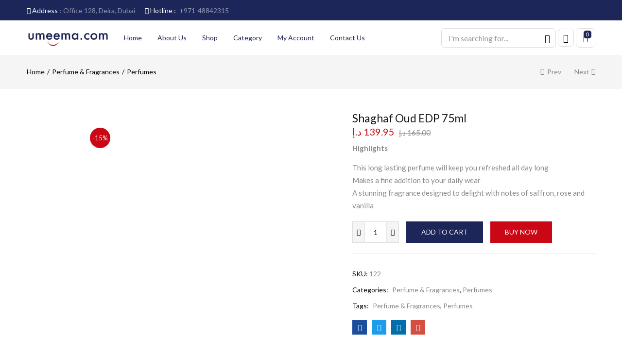

--- FILE ---
content_type: text/html; charset=UTF-8
request_url: https://umeema.com/product/shaghaf-oud-edp-75ml/
body_size: 79332
content:
<!DOCTYPE html>
<html dir="ltr" lang="en-US" prefix="og: https://ogp.me/ns#" class="no-js">
<head>
	<meta charset="UTF-8" />
	<meta name="viewport" content="width=device-width, initial-scale=1" />
	<link rel="profile" href="//gmpg.org/xfn/11" />
	
		<!-- All in One SEO 4.5.3.1 - aioseo.com -->
		<meta name="description" content="HighlightsThis long lasting perfume will keep you refreshed all day longMakes a fine addition to your daily wearA stunning fragrance designed to delight with notes of saffron, rose and vanilla" />
		<meta name="robots" content="max-image-preview:large" />
		<link rel="canonical" href="https://umeema.com/product/shaghaf-oud-edp-75ml/" />
		<meta name="generator" content="All in One SEO (AIOSEO) 4.5.3.1" />
		<meta property="og:locale" content="en_US" />
		<meta property="og:site_name" content="Umeema - General Trading LLC" />
		<meta property="og:type" content="article" />
		<meta property="og:title" content="Shaghaf Oud EDP 75ml - Umeema" />
		<meta property="og:description" content="HighlightsThis long lasting perfume will keep you refreshed all day longMakes a fine addition to your daily wearA stunning fragrance designed to delight with notes of saffron, rose and vanilla" />
		<meta property="og:url" content="https://umeema.com/product/shaghaf-oud-edp-75ml/" />
		<meta property="og:image" content="https://umeema.com/wp-content/uploads/2023/12/611pVY2k4YL._AC_SL1200_.jpg" />
		<meta property="og:image:secure_url" content="https://umeema.com/wp-content/uploads/2023/12/611pVY2k4YL._AC_SL1200_.jpg" />
		<meta property="og:image:width" content="1200" />
		<meta property="og:image:height" content="1200" />
		<meta property="article:published_time" content="2022-07-14T06:58:58+00:00" />
		<meta property="article:modified_time" content="2022-07-14T06:58:58+00:00" />
		<meta property="article:publisher" content="https://www.facebook.com/umeemauae" />
		<meta name="twitter:card" content="summary_large_image" />
		<meta name="twitter:title" content="Shaghaf Oud EDP 75ml - Umeema" />
		<meta name="twitter:description" content="HighlightsThis long lasting perfume will keep you refreshed all day longMakes a fine addition to your daily wearA stunning fragrance designed to delight with notes of saffron, rose and vanilla" />
		<meta name="twitter:image" content="https://umeema.com/wp-content/uploads/2023/12/611pVY2k4YL._AC_SL1200_.jpg" />
		<script type="application/ld+json" class="aioseo-schema">
			{"@context":"https:\/\/schema.org","@graph":[{"@type":"BreadcrumbList","@id":"https:\/\/umeema.com\/product\/shaghaf-oud-edp-75ml\/#breadcrumblist","itemListElement":[{"@type":"ListItem","@id":"https:\/\/umeema.com\/#listItem","position":1,"name":"Home","item":"https:\/\/umeema.com\/","nextItem":"https:\/\/umeema.com\/product\/shaghaf-oud-edp-75ml\/#listItem"},{"@type":"ListItem","@id":"https:\/\/umeema.com\/product\/shaghaf-oud-edp-75ml\/#listItem","position":2,"name":"Shaghaf Oud EDP 75ml","previousItem":"https:\/\/umeema.com\/#listItem"}]},{"@type":"ItemPage","@id":"https:\/\/umeema.com\/product\/shaghaf-oud-edp-75ml\/#itempage","url":"https:\/\/umeema.com\/product\/shaghaf-oud-edp-75ml\/","name":"Shaghaf Oud EDP 75ml - Umeema","description":"HighlightsThis long lasting perfume will keep you refreshed all day longMakes a fine addition to your daily wearA stunning fragrance designed to delight with notes of saffron, rose and vanilla","inLanguage":"en-US","isPartOf":{"@id":"https:\/\/umeema.com\/#website"},"breadcrumb":{"@id":"https:\/\/umeema.com\/product\/shaghaf-oud-edp-75ml\/#breadcrumblist"},"author":{"@id":"https:\/\/umeema.com\/author\/umauthi\/#author"},"creator":{"@id":"https:\/\/umeema.com\/author\/umauthi\/#author"},"image":{"@type":"ImageObject","url":"https:\/\/umeema.com\/wp-content\/uploads\/2022\/07\/N27423921A_1.jpg","@id":"https:\/\/umeema.com\/product\/shaghaf-oud-edp-75ml\/#mainImage","width":400,"height":546},"primaryImageOfPage":{"@id":"https:\/\/umeema.com\/product\/shaghaf-oud-edp-75ml\/#mainImage"},"datePublished":"2022-07-14T06:58:58+00:00","dateModified":"2022-07-14T06:58:58+00:00"},{"@type":"Organization","@id":"https:\/\/umeema.com\/#organization","name":"Umeema","url":"https:\/\/umeema.com\/","logo":{"@type":"ImageObject","url":"https:\/\/umeema.com\/wp-content\/uploads\/2022\/07\/umeema-logo.webp","@id":"https:\/\/umeema.com\/product\/shaghaf-oud-edp-75ml\/#organizationLogo","width":294,"height":82},"image":{"@id":"https:\/\/umeema.com\/#organizationLogo"},"sameAs":["https:\/\/www.facebook.com\/umeemauae","https:\/\/www.instagram.com\/umeemauae"],"contactPoint":{"@type":"ContactPoint","telephone":"+971547761043","contactType":"Sales"}},{"@type":"Person","@id":"https:\/\/umeema.com\/author\/umauthi\/#author","url":"https:\/\/umeema.com\/author\/umauthi\/","name":"Umeema General Trading","image":{"@type":"ImageObject","@id":"https:\/\/umeema.com\/product\/shaghaf-oud-edp-75ml\/#authorImage","url":"https:\/\/secure.gravatar.com\/avatar\/f7753d43ab8291d2657c0368d7d453c19b45d031332a1cfa01c6ecd1bcd3965e?s=96&d=mm&r=g","width":96,"height":96,"caption":"Umeema General Trading"}},{"@type":"WebSite","@id":"https:\/\/umeema.com\/#website","url":"https:\/\/umeema.com\/","name":"Umeema","description":"General Trading LLC","inLanguage":"en-US","publisher":{"@id":"https:\/\/umeema.com\/#organization"}}]}
		</script>
		<!-- All in One SEO -->


	<!-- This site is optimized with the Yoast SEO plugin v20.4 - https://yoast.com/wordpress/plugins/seo/ -->
	<title>Shaghaf Oud EDP 75ml - Umeema</title><link rel="preload" as="style" href="https://fonts.googleapis.com/css?family=Lato%3A100%2C300%2C400%2C700%2C900%2C100italic%2C300italic%2C400italic%2C700italic%2C900italic%7CRoboto%3A100%2C100italic%2C200%2C200italic%2C300%2C300italic%2C400%2C400italic%2C500%2C500italic%2C600%2C600italic%2C700%2C700italic%2C800%2C800italic%2C900%2C900italic%7CRoboto%20Slab%3A100%2C100italic%2C200%2C200italic%2C300%2C300italic%2C400%2C400italic%2C500%2C500italic%2C600%2C600italic%2C700%2C700italic%2C800%2C800italic%2C900%2C900italic&#038;display=swap" /><link rel="stylesheet" href="https://fonts.googleapis.com/css?family=Lato%3A100%2C300%2C400%2C700%2C900%2C100italic%2C300italic%2C400italic%2C700italic%2C900italic%7CRoboto%3A100%2C100italic%2C200%2C200italic%2C300%2C300italic%2C400%2C400italic%2C500%2C500italic%2C600%2C600italic%2C700%2C700italic%2C800%2C800italic%2C900%2C900italic%7CRoboto%20Slab%3A100%2C100italic%2C200%2C200italic%2C300%2C300italic%2C400%2C400italic%2C500%2C500italic%2C600%2C600italic%2C700%2C700italic%2C800%2C800italic%2C900%2C900italic&#038;display=swap" media="print" onload="this.media='all'" /><noscript><link rel="stylesheet" href="https://fonts.googleapis.com/css?family=Lato%3A100%2C300%2C400%2C700%2C900%2C100italic%2C300italic%2C400italic%2C700italic%2C900italic%7CRoboto%3A100%2C100italic%2C200%2C200italic%2C300%2C300italic%2C400%2C400italic%2C500%2C500italic%2C600%2C600italic%2C700%2C700italic%2C800%2C800italic%2C900%2C900italic%7CRoboto%20Slab%3A100%2C100italic%2C200%2C200italic%2C300%2C300italic%2C400%2C400italic%2C500%2C500italic%2C600%2C600italic%2C700%2C700italic%2C800%2C800italic%2C900%2C900italic&#038;display=swap" /></noscript><style id="rocket-critical-css">ol,ul{box-sizing:border-box}:root{--wp--preset--font-size--normal:16px;--wp--preset--font-size--huge:42px}.screen-reader-text{border:0;clip:rect(1px,1px,1px,1px);-webkit-clip-path:inset(50%);clip-path:inset(50%);height:1px;margin:-1px;overflow:hidden;padding:0;position:absolute;width:1px;word-wrap:normal!important}.screen-reader-text{border:0;clip:rect(1px,1px,1px,1px);-webkit-clip-path:inset(50%);clip-path:inset(50%);height:1px;margin:-1px;overflow:hidden;overflow-wrap:normal!important;word-wrap:normal!important;padding:0;position:absolute!important;width:1px}@font-face{font-display:swap;font-family:"woocommerce-photo-reviews";src:url(https://umeema.com/wp-content/plugins/woo-photo-reviews/fonts/woocommerce-photo-reviews.eot);src:url(https://umeema.com/wp-content/plugins/woo-photo-reviews/fonts/woocommerce-photo-reviews.eot?#iefix) format("embedded-opentype"),url(https://umeema.com/wp-content/plugins/woo-photo-reviews/fonts/woocommerce-photo-reviews.woff) format("woff"),url(https://umeema.com/wp-content/plugins/woo-photo-reviews/fonts/woocommerce-photo-reviews.ttf) format("truetype"),url(https://umeema.com/wp-content/plugins/woo-photo-reviews/fonts/woocommerce-photo-reviews.svg) format("svg");font-weight:400;font-style:normal}@media screen and (-webkit-min-device-pixel-ratio:0){@font-face{font-display:swap;font-family:"woocommerce-photo-reviews";src:url(https://umeema.com/wp-content/plugins/woo-photo-reviews/fonts/woocommerce-photo-reviews.svg) format("svg")}}.wcpr-stars-count{padding-left:20px;font-size:10px;width:-webkit-fill-available;width:-moz-available}.wcpr-stars-count .wcpr-row{display:inline-block;font-size:0;width:100%;height:22px}.wcpr-stars-count .wcpr-row>div{vertical-align:middle;font-size:14px;display:inline-block;text-align:center;box-sizing:border-box;padding-left:5px}.wcpr-stars-count .wcpr-row .wcpr-col-rank-count{width:50px;white-space:nowrap}.wcpr-stars-count .wcpr-row .wcpr-col-process{width:calc(100% - 50px - 84px)}.wcpr-stars-count .wcpr-row .wcpr-col-star{width:84px;font-size:14px}.wcpr-stars-count .wcpr-row .wcpr-col-star .star-rating{width:100%;font-size:14px}.product .woocommerce-product-rating .star-rating:before,.wcpr-stars-count .wcpr-row .wcpr-col-star .star-rating:before,.wcpr-stars-count .wcpr-row .wcpr-col-star:before{color:#ffb600;opacity:.3!important}.wcpr-stars-count .wcpr-row .wcpr-col-star .star-rating span:before,.wcpr-stars-count .wcpr-row .wcpr-col-star span:before{color:#ffb600}.wcpr-stars-count .wcpr-row .wcpr-col-number{width:16px;display:none}.rate-percent-bg .rate-percent-bg-1{position:absolute;text-align:center;width:100%;color:#fff;z-index:2}.rate-percent-bg .rate-percent{height:100%;position:absolute;top:0;left:0;z-index:1;border-radius:3px}.rate-percent-bg{position:relative;height:6px;background-color:rgba(0,0,0,.1);display:inline-block;width:100%;vertical-align:middle;font-size:0;border-radius:3px;overflow:hidden}.wcpr-modal-light-box,.wcpr-modal-light-box *{box-sizing:border-box}.wcpr-col-star .star-rating span:before,.wcpr-col-star .star-rating:before{font-size:inherit;letter-spacing:1px!important}.wcpr-overall-rating-and-rating-count{width:100%;padding-bottom:30px}#comments .wcpr-overall-rating-and-rating-count{display:inline-flex!important}.wcpr-filter-container{padding:0;margin:20px 0;text-align:center;justify-content:center;flex-wrap:wrap}#comments .wcpr-filter-container{display:flex!important}.wcpr-filter-button{-webkit-border-radius:3px;-moz-border-radius:3px;border-radius:2px;padding:10px 15px;display:inline-block;margin:10px 5px;font-size:15px;font-weight:300;line-height:1;color:#fff;background-color:rgba(0,0,0,.5)}.wcpr-filter-container .wcpr-filter-button.wcpr-active{background-color:#000}.wcpr-filter-button.wcpr-filter-button-images:before{font-family:"woocommerce-photo-reviews";content:"\f109"}.wcpr-filter-button.wcpr-filter-button-verified:before{font-family:"woocommerce-photo-reviews";content:"\f10a"}.wcpr-filter-button:before{margin:0 5px 0 0!important;font-size:inherit!important}.wcpr-filter-container ul.wcpr-filter-button-ul{list-style-type:none;position:absolute;z-index:999;margin:10px 0 0;left:-1px;padding:0;display:none}.wcpr-comment-form-images label{display:block}.wcpr-filter-button-wrap{position:relative;display:inline-block;width:125px}li.wcpr-filter-button-li{margin:0!important;display:inline-block}li.wcpr-filter-button-li a{margin:0;width:125px}@media screen and (max-width:680px){#comments .wcpr-overall-rating-and-rating-count{display:inline-block!important}.wcpr-stars-count{margin:0;padding:0}.wcpr-stars-count .wcpr-row>div{padding:0}}.wcpr-comment-form-images .wcpr_image_upload{max-width:100%;width:100%;margin-bottom:10px}.wcpr-input-file-container .wcpr-input-file-wrap .wcpr-selected-image-container{display:flex;flex-wrap:wrap;justify-content:space-evenly;align-items:flex-end}.wcpr-input-file-container .wcpr-input-file-wrap{margin-top:10px;margin-bottom:10px}@font-face{font-display:swap;font-family:woocommerce-photo-reviews;src:url(https://umeema.com/wp-content/plugins/woo-photo-reviews/fonts/woocommerce-photo-reviews.eot);src:url(https://umeema.com/wp-content/plugins/woo-photo-reviews/fonts/woocommerce-photo-reviews.eot?#iefix) format("embedded-opentype"),url(https://umeema.com/wp-content/plugins/woo-photo-reviews/fonts/woocommerce-photo-reviews.woff) format("woff"),url(https://umeema.com/wp-content/plugins/woo-photo-reviews/fonts/woocommerce-photo-reviews.ttf) format("truetype"),url(https://umeema.com/wp-content/plugins/woo-photo-reviews/fonts/woocommerce-photo-reviews.svg) format("svg");font-weight:400;font-style:normal}@media screen and (-webkit-min-device-pixel-ratio:0){@font-face{font-display:swap;font-family:woocommerce-photo-reviews;src:url(https://umeema.com/wp-content/plugins/woo-photo-reviews/fonts/woocommerce-photo-reviews.svg) format("svg")}}.wcpr-stars-count .star-rating span:before,.wcpr-stars-count .star-rating:before{color:#ffb600}.wcpr-stars-count .star-rating:before{opacity:.3!important}#reviews-content-left,#reviews-content-right{position:relative;z-index:9920;max-height:500px;overflow:auto;display:flex}.wcpr-modal-light-box{display:none;width:100%;height:100%;position:fixed;top:0;left:0;z-index:9911}.wcpr-modal-light-box-wrapper{position:absolute;top:0;right:0;left:0;bottom:0;z-index:99999;text-align:center;display:flex;justify-content:center;align-items:center}.wcpr-modal-light-box .wcpr-overlay{position:absolute;top:0;right:0;bottom:0;left:0;z-index:9915;background-color:rgba(55,55,55,.9)}.wcpr-modal-light-box .wcpr-modal-wrap-container .wcpr-close{position:absolute;top:-50px;right:-50px;font-size:35px;color:#fff;line-height:35px;padding:5px;z-index:9922}.wcpr-modal-light-box .wcpr-modal-wrap-container .wcpr-close:before{font-family:woocommerce-photo-reviews;content:"\f101"}.wcpr-modal-wrap-container .wcpr-next,.wcpr-modal-wrap-container .wcpr-prev{position:absolute;top:45%;width:auto;padding:22px 7px;margin-top:-50px;color:#fff;font-size:35px;border-radius:0 3px 3px 0;z-index:9922}.wcpr-modal-wrap-container .wcpr-next{right:-49px;border-radius:3px 0 0 3px}.wcpr-modal-wrap-container .wcpr-next:before{font-family:woocommerce-photo-reviews;content:"\f105"}.wcpr-modal-wrap-container .wcpr-prev{left:-49px;border-radius:3px 0 0 3px}.wcpr-modal-wrap-container .wcpr-prev:before{font-family:woocommerce-photo-reviews;content:"\f106"}.wcpr-modal-wrap{max-width:1000px;vertical-align:middle;z-index:9999;position:relative;display:flex;width:100%;box-sizing:border-box;text-align:left;border-radius:2px;font-size:0;line-height:1.5;background-color:#fefefe;min-height:100px}#reviews-content-left{height:auto;text-align:center;overflow:hidden;box-sizing:border-box;margin:auto;padding:0;vertical-align:middle;border-radius:2px 0 0 2px;width:50%;position:relative;flex-direction:column}#reviews-content-left #reviews-content-left-modal{width:100%;flex-direction:row;display:flex;font-size:0;text-align:center;align-items:center;justify-content:space-evenly}#reviews-content-left-main{max-height:500px;width:100%;display:flex;align-items:center;justify-content:center}#reviews-content-right{margin:0;width:45%;height:auto;border-radius:0 2px 2px 0;vertical-align:top;padding:0;font-size:14px;color:#000;flex-wrap:wrap;background-color:inherit}#reviews-content-right .reviews-content-right-meta{margin:0 30px 20px 30px;width:100%;height:auto;border-radius:2px;display:inline-block;background-color:inherit}@media (max-width:600px){.wcpr-modal-light-box-wrapper{display:flex;justify-content:center;align-items:center}.wcpr-modal-light-box-wrapper:before{height:0!important}.wcpr-modal-light-box .wcpr-modal-light-box-wrapper .wcpr-modal-wrap #reviews-content-right{width:100%;max-height:unset}.wcpr-modal-light-box .wcpr-modal-light-box-wrapper .wcpr-modal-wrap #reviews-content-left #reviews-content-left-modal{position:unset;width:100%;display:flex;justify-content:space-evenly;align-items:center;flex-direction:row}.wcpr-modal-light-box .wcpr-modal-light-box-wrapper .wcpr-modal-wrap #reviews-content-left #reviews-content-left-main{width:100%!important}.wcpr-modal-light-box .wcpr-modal-light-box-wrapper .wcpr-close{top:-40px;right:-35px;font-size:25px}.wcpr-modal-light-box .wcpr-modal-light-box-wrapper .wcpr-modal-wrap #reviews-content-left{width:100%;display:flex;flex-wrap:wrap;padding:0!important}.wcpr-modal-light-box .wcpr-modal-light-box-wrapper .wcpr-modal-wrap{display:flex;flex-wrap:wrap;overflow:auto}.wcpr-modal-light-box .wcpr-modal-wrap-container .wcpr-close{right:-20px}#reviews-content-right .reviews-content-right-meta{margin:0 20px 20px 20px}}.wcpr-modal-light-box .wcpr-modal-wrap-container{display:flex;justify-content:center;position:relative;max-width:1000px;max-height:80%;width:80%}div.woof_info_popup{position:fixed;top:48%;left:48%;z-index:10001;display:none;overflow:hidden;padding:20px;-webkit-border-radius:5px;-moz-border-radius:5px;border-radius:5px;background-color:rgba(0,0,0,.6);-webkit-box-shadow:inset 0 0 0 1px rgba(0,0,0,.6),inset 0 0 0 2px rgba(255,255,255,.2);-moz-box-shadow:inset 0 0 0 1px rgba(0,0,0,.6),inset 0 0 0 2px rgba(255,255,255,.2);box-shadow:inset 0 0 0 1px rgba(0,0,0,.6),inset 0 0 0 2px rgba(255,255,255,.2);color:#fff;font-size:22px;font-family:'Oswald',sans-serif}button.pswp__button{box-shadow:none!important;background-image:url(https://umeema.com/wp-content/plugins/woocommerce/assets/css/photoswipe/default-skin/default-skin.png)!important}button.pswp__button,button.pswp__button--arrow--left::before,button.pswp__button--arrow--right::before{background-color:transparent!important}button.pswp__button--arrow--left,button.pswp__button--arrow--right{background-image:none!important}.pswp{display:none;position:absolute;width:100%;height:100%;left:0;top:0;overflow:hidden;-ms-touch-action:none;touch-action:none;z-index:1500;-webkit-text-size-adjust:100%;-webkit-backface-visibility:hidden;outline:0}.pswp *{-webkit-box-sizing:border-box;box-sizing:border-box}.pswp__bg{position:absolute;left:0;top:0;width:100%;height:100%;background:#000;opacity:0;-webkit-transform:translateZ(0);transform:translateZ(0);-webkit-backface-visibility:hidden;will-change:opacity}.pswp__scroll-wrap{position:absolute;left:0;top:0;width:100%;height:100%;overflow:hidden}.pswp__container{-ms-touch-action:none;touch-action:none;position:absolute;left:0;right:0;top:0;bottom:0}.pswp__container{-webkit-touch-callout:none}.pswp__bg{will-change:opacity}.pswp__container{-webkit-backface-visibility:hidden}.pswp__item{position:absolute;left:0;right:0;top:0;bottom:0;overflow:hidden}.pswp__button{width:44px;height:44px;position:relative;background:0 0;overflow:visible;-webkit-appearance:none;display:block;border:0;padding:0;margin:0;float:right;opacity:.75;-webkit-box-shadow:none;box-shadow:none}.pswp__button::-moz-focus-inner{padding:0;border:0}.pswp__button,.pswp__button--arrow--left:before,.pswp__button--arrow--right:before{background:url(https://umeema.com/wp-content/plugins/woocommerce/assets/css/photoswipe/default-skin/default-skin.png) 0 0 no-repeat;background-size:264px 88px;width:44px;height:44px}.pswp__button--close{background-position:0 -44px}.pswp__button--share{background-position:-44px -44px}.pswp__button--fs{display:none}.pswp__button--zoom{display:none;background-position:-88px 0}.pswp__button--arrow--left,.pswp__button--arrow--right{background:0 0;top:50%;margin-top:-50px;width:70px;height:100px;position:absolute}.pswp__button--arrow--left{left:0}.pswp__button--arrow--right{right:0}.pswp__button--arrow--left:before,.pswp__button--arrow--right:before{content:'';top:35px;background-color:rgba(0,0,0,.3);height:30px;width:32px;position:absolute}.pswp__button--arrow--left:before{left:6px;background-position:-138px -44px}.pswp__button--arrow--right:before{right:6px;background-position:-94px -44px}.pswp__share-modal{display:block;background:rgba(0,0,0,.5);width:100%;height:100%;top:0;left:0;padding:10px;position:absolute;z-index:1600;opacity:0;-webkit-backface-visibility:hidden;will-change:opacity}.pswp__share-modal--hidden{display:none}.pswp__share-tooltip{z-index:1620;position:absolute;background:#fff;top:56px;border-radius:2px;display:block;width:auto;right:44px;-webkit-box-shadow:0 2px 5px rgba(0,0,0,.25);box-shadow:0 2px 5px rgba(0,0,0,.25);-webkit-transform:translateY(6px);-ms-transform:translateY(6px);transform:translateY(6px);-webkit-backface-visibility:hidden;will-change:transform}.pswp__counter{position:absolute;left:0;top:0;height:44px;font-size:13px;line-height:44px;color:#fff;opacity:.75;padding:0 10px}.pswp__caption{position:absolute;left:0;bottom:0;width:100%;min-height:44px}.pswp__caption__center{text-align:left;max-width:420px;margin:0 auto;font-size:13px;padding:10px;line-height:20px;color:#ccc}.pswp__preloader{width:44px;height:44px;position:absolute;top:0;left:50%;margin-left:-22px;opacity:0;will-change:opacity;direction:ltr}.pswp__preloader__icn{width:20px;height:20px;margin:12px}@media screen and (max-width:1024px){.pswp__preloader{position:relative;left:auto;top:auto;margin:0;float:right}}.pswp__ui{-webkit-font-smoothing:auto;visibility:visible;opacity:1;z-index:1550}.pswp__top-bar{position:absolute;left:0;top:0;height:44px;width:100%}.pswp__caption,.pswp__top-bar{-webkit-backface-visibility:hidden;will-change:opacity}.pswp__caption,.pswp__top-bar{background-color:rgba(0,0,0,.5)}.pswp__ui--hidden .pswp__button--arrow--left,.pswp__ui--hidden .pswp__button--arrow--right,.pswp__ui--hidden .pswp__caption,.pswp__ui--hidden .pswp__top-bar{opacity:.001}:root{--woocommerce:#a46497;--wc-green:#7ad03a;--wc-red:#a00;--wc-orange:#ffba00;--wc-blue:#2ea2cc;--wc-primary:#a46497;--wc-primary-text:white;--wc-secondary:#ebe9eb;--wc-secondary-text:#515151;--wc-highlight:#77a464;--wc-highligh-text:white;--wc-content-bg:#fff;--wc-subtext:#767676}.woocommerce img,.woocommerce-page img{height:auto;max-width:100%}.woocommerce div.product div.images,.woocommerce-page div.product div.images{float:left;width:48%}.woocommerce div.product div.summary,.woocommerce-page div.product div.summary{float:right;width:48%;clear:none}.woocommerce div.product .woocommerce-tabs,.woocommerce-page div.product .woocommerce-tabs{clear:both}:root{--woocommerce:#a46497;--wc-green:#7ad03a;--wc-red:#a00;--wc-orange:#ffba00;--wc-blue:#2ea2cc;--wc-primary:#a46497;--wc-primary-text:white;--wc-secondary:#ebe9eb;--wc-secondary-text:#515151;--wc-highlight:#77a464;--wc-highligh-text:white;--wc-content-bg:#fff;--wc-subtext:#767676}@font-face{font-display:swap;font-family:star;src:url(https://umeema.com/wp-content/plugins/woocommerce/assets/fonts/star.eot);src:url(https://umeema.com/wp-content/plugins/woocommerce/assets/fonts/star.eot?#iefix) format("embedded-opentype"),url(https://umeema.com/wp-content/plugins/woocommerce/assets/fonts/star.woff) format("woff"),url(https://umeema.com/wp-content/plugins/woocommerce/assets/fonts/star.ttf) format("truetype"),url(https://umeema.com/wp-content/plugins/woocommerce/assets/fonts/star.svg#star) format("svg");font-weight:400;font-style:normal}@font-face{font-display:swap;font-family:WooCommerce;src:url(https://umeema.com/wp-content/plugins/woocommerce/assets/fonts/WooCommerce.eot);src:url(https://umeema.com/wp-content/plugins/woocommerce/assets/fonts/WooCommerce.eot?#iefix) format("embedded-opentype"),url(https://umeema.com/wp-content/plugins/woocommerce/assets/fonts/WooCommerce.woff) format("woff"),url(https://umeema.com/wp-content/plugins/woocommerce/assets/fonts/WooCommerce.ttf) format("truetype"),url(https://umeema.com/wp-content/plugins/woocommerce/assets/fonts/WooCommerce.svg#WooCommerce) format("svg");font-weight:400;font-style:normal}.screen-reader-text{clip:rect(1px,1px,1px,1px);height:1px;overflow:hidden;position:absolute!important;width:1px;word-wrap:normal!important}.clear{clear:both}.woocommerce .quantity .qty{width:3.631em;text-align:center}.woocommerce div.product{margin-bottom:0;position:relative}.woocommerce div.product .product_title{clear:none;margin-top:0;padding:0}.woocommerce div.product p.price{color:#77a464;font-size:1.25em}.woocommerce div.product p.price ins{background:inherit;font-weight:700;display:inline-block}.woocommerce div.product p.price del{opacity:.5;display:inline-block}.woocommerce div.product .woocommerce-product-rating{margin-bottom:1.618em}.woocommerce div.product div.images{margin-bottom:2em}.woocommerce div.product div.images img{display:block;width:100%;height:auto;box-shadow:none}.woocommerce div.product div.images.woocommerce-product-gallery{position:relative}.woocommerce div.product div.images .woocommerce-product-gallery__wrapper{margin:0;padding:0}.woocommerce div.product div.images .woocommerce-product-gallery__image:nth-child(n+2){width:25%;display:inline-block}.woocommerce div.product div.images .flex-control-thumbs{overflow:hidden;zoom:1;margin:0;padding:0}.woocommerce div.product div.images .flex-control-thumbs li{width:25%;float:left;margin:0;list-style:none}.woocommerce div.product div.images .flex-control-thumbs li img{opacity:.5;margin:0}.woocommerce div.product div.images .flex-control-thumbs li img.flex-active{opacity:1}.woocommerce div.product .woocommerce-product-gallery--columns-4 .flex-control-thumbs li:nth-child(4n+1){clear:left}.woocommerce div.product div.summary{margin-bottom:2em}.woocommerce div.product .woocommerce-tabs .panel{margin:0 0 2em;padding:0}.woocommerce div.product form.cart{margin-bottom:2em}.woocommerce div.product form.cart::after,.woocommerce div.product form.cart::before{content:" ";display:table}.woocommerce div.product form.cart::after{clear:both}.woocommerce div.product form.cart div.quantity{float:left;margin:0 4px 0 0}.woocommerce div.product form.cart .button{vertical-align:middle;float:left}.woocommerce span.onsale{min-height:3.236em;min-width:3.236em;padding:.202em;font-size:1em;font-weight:700;position:absolute;text-align:center;line-height:3.236;top:-.5em;left:-.5em;margin:0;border-radius:100%;background-color:#77a464;color:#fff;font-size:.857em;z-index:9}.woocommerce #respond input#submit,.woocommerce a.button,.woocommerce button.button{font-size:100%;margin:0;line-height:1;position:relative;text-decoration:none;overflow:visible;padding:.618em 1em;font-weight:700;border-radius:3px;left:auto;color:#515151;background-color:#ebe9eb;border:0;display:inline-block;background-image:none;box-shadow:none;text-shadow:none}.woocommerce button.button.alt{background-color:#a46497;color:#fff;-webkit-font-smoothing:antialiased}.woocommerce .cart .button{float:none}.woocommerce #reviews #respond{margin:0;border:0;padding:0}.woocommerce #reviews #comment{height:75px}.woocommerce #reviews #comments h2{clear:none}.woocommerce .star-rating{float:right;overflow:hidden;position:relative;height:1em;line-height:1;font-size:1em;width:5.4em;font-family:star}.woocommerce .star-rating::before{content:"sssss";color:#d3ced2;float:left;top:0;left:0;position:absolute}.woocommerce .star-rating span{overflow:hidden;float:left;top:0;left:0;position:absolute;padding-top:1.5em}.woocommerce .star-rating span::before{content:"SSSSS";top:0;position:absolute;left:0}.woocommerce .woocommerce-product-rating{line-height:2;display:block}.woocommerce .woocommerce-product-rating::after,.woocommerce .woocommerce-product-rating::before{content:" ";display:table}.woocommerce .woocommerce-product-rating::after{clear:both}.woocommerce .woocommerce-product-rating .star-rating{margin:.5em 4px 0 0;float:left}.woocommerce .products .star-rating{display:block;margin:0 0 .5em;float:none}.woocommerce #review_form #respond{position:static;margin:0;width:auto;padding:0;background:transparent none;border:0}.woocommerce #review_form #respond::after,.woocommerce #review_form #respond::before{content:" ";display:table}.woocommerce #review_form #respond::after{clear:both}.woocommerce #review_form #respond p{margin:0 0 10px}.woocommerce #review_form #respond .form-submit input{left:auto}.woocommerce #review_form #respond textarea{box-sizing:border-box;width:100%}.woocommerce p.stars a{position:relative;height:1em;width:1em;text-indent:-999em;display:inline-block;text-decoration:none}.woocommerce p.stars a::before{display:block;position:absolute;top:0;left:0;width:1em;height:1em;line-height:1;font-family:WooCommerce;content:"\e021";text-indent:0}html{font-family:sans-serif;-webkit-text-size-adjust:100%;-ms-text-size-adjust:100%}body{margin:0}aside,figure,header,nav,section{display:block}a{background-color:transparent}b,strong{font-weight:700}h1{margin:.67em 0;font-size:2em}small{font-size:80%}img{border:0}svg:not(:root){overflow:hidden}figure{margin:1em 40px}button,input,select,textarea{margin:0;font:inherit;color:inherit}button{overflow:visible}button,select{text-transform:none}button,input[type=submit]{-webkit-appearance:button}button::-moz-focus-inner,input::-moz-focus-inner{padding:0;border:0}input{line-height:normal}input[type=checkbox]{-webkit-box-sizing:border-box;-moz-box-sizing:border-box;box-sizing:border-box;padding:0}input[type=number]::-webkit-inner-spin-button,input[type=number]::-webkit-outer-spin-button{height:auto}textarea{overflow:auto}table{border-spacing:0;border-collapse:collapse}td{padding:0}*{-webkit-box-sizing:border-box;-moz-box-sizing:border-box;box-sizing:border-box}:after,:before{-webkit-box-sizing:border-box;-moz-box-sizing:border-box;box-sizing:border-box}html{font-size:10px}body{font-family:"Helvetica Neue",Helvetica,Arial,sans-serif;font-size:14px;line-height:1.42857143;color:#333;background-color:#fff}button,input,select,textarea{font-family:inherit;font-size:inherit;line-height:inherit}a{color:#337ab7;text-decoration:none}figure{margin:0}img{vertical-align:middle}h1,h2,h3,h4{font-family:inherit;font-weight:500;line-height:1.1;color:inherit}h1,h2,h3{margin-top:20px;margin-bottom:10px}h4{margin-top:10px;margin-bottom:10px}h1{font-size:36px}h2{font-size:30px}h3{font-size:24px}h4{font-size:18px}p{margin:0 0 10px}small{font-size:85%}ol,ul{margin-top:0;margin-bottom:10px}ul ul{margin-bottom:0}.container{padding-right:15px;padding-left:15px;margin-right:auto;margin-left:auto}@media (min-width:768px){.container{width:750px}}@media (min-width:992px){.container{width:970px}}@media (min-width:1200px){.container{width:1170px}}.row{margin-right:-15px;margin-left:-15px}.col-md-2,.col-md-4,.col-md-5,.col-md-6,.col-md-7,.col-sm-6,.col-xs-12{position:relative;min-height:1px;padding-right:15px;padding-left:15px}.col-xs-12{float:left}.col-xs-12{width:100%}@media (min-width:768px){.col-sm-6{float:left}.col-sm-6{width:50%}}@media (min-width:992px){.col-md-2,.col-md-4,.col-md-5,.col-md-6,.col-md-7{float:left}.col-md-7{width:58.33333333%}.col-md-6{width:50%}.col-md-5{width:41.66666667%}.col-md-4{width:33.33333333%}.col-md-2{width:16.66666667%}}table{background-color:transparent}.table-responsive{min-height:.01%;overflow-x:auto}@media screen and (max-width:767px){.table-responsive{width:100%;margin-bottom:15px;overflow-y:hidden;-ms-overflow-style:-ms-autohiding-scrollbar;border:1px solid #ddd}}label{display:inline-block;max-width:100%;margin-bottom:5px;font-weight:700}input[type=checkbox]{margin:4px 0 0;margin-top:1px\9;line-height:normal}input[type=file]{display:block}.form-control{display:block;width:100%;height:34px;padding:6px 12px;font-size:14px;line-height:1.42857143;color:#555;background-color:#fff;background-image:none;border:1px solid #ccc;border-radius:4px;-webkit-box-shadow:inset 0 1px 1px rgba(0,0,0,.075);box-shadow:inset 0 1px 1px rgba(0,0,0,.075)}.form-control::-moz-placeholder{color:#999;opacity:1}.form-control:-ms-input-placeholder{color:#999}.form-control::-webkit-input-placeholder{color:#999}.form-control::-ms-expand{background-color:transparent;border:0}.form-group{margin-bottom:15px}.input-sm{height:30px;padding:5px 10px;font-size:12px;line-height:1.5;border-radius:3px}.btn{display:inline-block;padding:6px 12px;margin-bottom:0;font-size:14px;font-weight:400;line-height:1.42857143;text-align:center;white-space:nowrap;vertical-align:middle;-ms-touch-action:manipulation;touch-action:manipulation;background-image:none;border:1px solid transparent;border-radius:4px}.btn-sm{padding:5px 10px;font-size:12px;line-height:1.5;border-radius:3px}.fade{opacity:0}.fade.in{opacity:1}.collapse{display:none}.caret{display:inline-block;width:0;height:0;margin-left:2px;vertical-align:middle;border-top:4px dashed;border-top:4px solid\9;border-right:4px solid transparent;border-left:4px solid transparent}.dropdown{position:relative}.dropdown-menu{position:absolute;top:100%;left:0;z-index:1000;display:none;float:left;min-width:160px;padding:5px 0;margin:2px 0 0;font-size:14px;text-align:left;list-style:none;background-color:#fff;-webkit-background-clip:padding-box;background-clip:padding-box;border:1px solid #ccc;border:1px solid rgba(0,0,0,.15);border-radius:4px;-webkit-box-shadow:0 6px 12px rgba(0,0,0,.175);box-shadow:0 6px 12px rgba(0,0,0,.175)}.input-group{position:relative;display:table;border-collapse:separate}.input-group .form-control{position:relative;z-index:2;float:left;width:100%;margin-bottom:0}.input-group .form-control,.input-group-addon{display:table-cell}.input-group .form-control:not(:first-child):not(:last-child),.input-group-addon:not(:first-child):not(:last-child){border-radius:0}.input-group-addon{width:1%;white-space:nowrap;vertical-align:middle}.input-group-addon{padding:6px 12px;font-size:14px;font-weight:400;line-height:1;color:#555;text-align:center;background-color:#eee;border:1px solid #ccc;border-radius:4px}.input-group .form-control:first-child{border-top-right-radius:0;border-bottom-right-radius:0}.input-group-addon:last-child{border-top-left-radius:0;border-bottom-left-radius:0}.input-group-addon:last-child{border-left:0}.nav{padding-left:0;margin-bottom:0;list-style:none}.nav>li{position:relative;display:block}.nav>li>a{position:relative;display:block;padding:10px 15px}.nav-tabs{border-bottom:1px solid #ddd}.nav-tabs>li{float:left;margin-bottom:-1px}.nav-tabs>li>a{margin-right:2px;line-height:1.42857143;border:1px solid transparent;border-radius:4px 4px 0 0}.nav-tabs>li.active>a{color:#555;background-color:#fff;border:1px solid #ddd;border-bottom-color:transparent}.nav-pills>li{float:left}.nav-pills>li>a{border-radius:4px}.nav-pills>li+li{margin-left:2px}.tab-content>.tab-pane{display:none}.tab-content>.active{display:block}.navbar{position:relative;min-height:50px;margin-bottom:20px;border:1px solid transparent}@media (min-width:768px){.navbar{border-radius:4px}}.navbar-collapse{padding-right:15px;padding-left:15px;overflow-x:visible;-webkit-overflow-scrolling:touch;border-top:1px solid transparent;-webkit-box-shadow:inset 0 1px 0 rgba(255,255,255,.1);box-shadow:inset 0 1px 0 rgba(255,255,255,.1)}@media (min-width:768px){.navbar-collapse{width:auto;border-top:0;-webkit-box-shadow:none;box-shadow:none}.navbar-collapse.collapse{display:block!important;height:auto!important;padding-bottom:0;overflow:visible!important}}.navbar-nav{margin:7.5px -15px}.navbar-nav>li>a{padding-top:10px;padding-bottom:10px;line-height:20px}@media (min-width:768px){.navbar-nav{float:left;margin:0}.navbar-nav>li{float:left}.navbar-nav>li>a{padding-top:15px;padding-bottom:15px}}.navbar-nav>li>.dropdown-menu{margin-top:0;border-top-left-radius:0;border-top-right-radius:0}.breadcrumb{padding:8px 15px;margin-bottom:20px;list-style:none;background-color:#f5f5f5;border-radius:4px}.breadcrumb>li{display:inline-block}.breadcrumb>li+li:before{padding:0 5px;color:#ccc;content:"/\00a0"}.media{margin-top:15px}.media:first-child{margin-top:0}.media,.media-body{overflow:hidden;zoom:1}.media-body{width:10000px}.media-left,.media>.pull-left{padding-right:10px}.media-body,.media-left{display:table-cell;vertical-align:top}.panel{margin-bottom:20px;background-color:#fff;border:1px solid transparent;border-radius:4px;-webkit-box-shadow:0 1px 1px rgba(0,0,0,.05);box-shadow:0 1px 1px rgba(0,0,0,.05)}.modal{position:fixed;top:0;right:0;bottom:0;left:0;z-index:1050;display:none;overflow:hidden;-webkit-overflow-scrolling:touch;outline:0}.modal.fade .modal-dialog{-webkit-transform:translate(0,-25%);-ms-transform:translate(0,-25%);-o-transform:translate(0,-25%);transform:translate(0,-25%)}.modal-dialog{position:relative;width:auto;margin:10px}.modal-content{position:relative;background-color:#fff;-webkit-background-clip:padding-box;background-clip:padding-box;border:1px solid #999;border:1px solid rgba(0,0,0,.2);border-radius:6px;outline:0;-webkit-box-shadow:0 3px 9px rgba(0,0,0,.5);box-shadow:0 3px 9px rgba(0,0,0,.5)}.modal-body{position:relative;padding:15px}@media (min-width:768px){.modal-dialog{width:600px;margin:30px auto}.modal-content{-webkit-box-shadow:0 5px 15px rgba(0,0,0,.5);box-shadow:0 5px 15px rgba(0,0,0,.5)}}@media (min-width:992px){.modal-lg{width:900px}}.clearfix:after,.clearfix:before,.container:after,.container:before,.nav:after,.nav:before,.navbar-collapse:after,.navbar-collapse:before,.navbar:after,.navbar:before,.row:after,.row:before{display:table;content:" "}.clearfix:after,.container:after,.nav:after,.navbar-collapse:after,.navbar:after,.row:after{clear:both}.pull-right{float:right!important}.pull-left{float:left!important}@-ms-viewport{width:device-width}@media (max-width:767px){.hidden-xs{display:none!important}}@media (min-width:768px) and (max-width:991px){.hidden-sm{display:none!important}}@media (min-width:992px) and (max-width:1199px){.hidden-md{display:none!important}}@media (min-width:1200px){.hidden-lg{display:none!important}}.elementor-screen-only,.screen-reader-text{position:absolute;top:-10000em;width:1px;height:1px;margin:-1px;padding:0;overflow:hidden;clip:rect(0,0,0,0);border:0}.elementor{-webkit-hyphens:manual;-ms-hyphens:manual;hyphens:manual}.elementor *,.elementor :after,.elementor :before{-webkit-box-sizing:border-box;box-sizing:border-box}.elementor a{-webkit-box-shadow:none;box-shadow:none;text-decoration:none}.elementor img{height:auto;max-width:100%;border:none;border-radius:0;-webkit-box-shadow:none;box-shadow:none}.elementor-element{--flex-direction:initial;--flex-wrap:initial;--justify-content:initial;--align-items:initial;--align-content:initial;--gap:initial;--flex-basis:initial;--flex-grow:initial;--flex-shrink:initial;--order:initial;--align-self:initial;-webkit-box-orient:vertical;-webkit-box-direction:normal;-ms-flex-direction:var(--flex-direction);flex-direction:var(--flex-direction);-ms-flex-wrap:var(--flex-wrap);flex-wrap:var(--flex-wrap);-webkit-box-pack:var(--justify-content);-ms-flex-pack:var(--justify-content);justify-content:var(--justify-content);-webkit-box-align:var(--align-items);-ms-flex-align:var(--align-items);align-items:var(--align-items);-ms-flex-line-pack:var(--align-content);align-content:var(--align-content);gap:var(--gap);-ms-flex-preferred-size:var(--flex-basis);flex-basis:var(--flex-basis);-webkit-box-flex:var(--flex-grow);-ms-flex-positive:var(--flex-grow);flex-grow:var(--flex-grow);-ms-flex-negative:var(--flex-shrink);flex-shrink:var(--flex-shrink);-webkit-box-ordinal-group:var(--order);-ms-flex-order:var(--order);order:var(--order);-ms-flex-item-align:var(--align-self);align-self:var(--align-self)}:root{--page-title-display:block}h1.entry-title{display:var(--page-title-display)}.elementor-section{position:relative}.elementor-section .elementor-container{display:-webkit-box;display:-ms-flexbox;display:flex;margin-right:auto;margin-left:auto;position:relative}@media (max-width:1024px){.elementor-section .elementor-container{-ms-flex-wrap:wrap;flex-wrap:wrap}}.elementor-section.elementor-section-boxed>.elementor-container{max-width:1140px}.elementor-section.elementor-section-stretched{position:relative;width:100%}.elementor-widget-wrap{position:relative;width:100%;-ms-flex-wrap:wrap;flex-wrap:wrap;-ms-flex-line-pack:start;align-content:flex-start}.elementor:not(.elementor-bc-flex-widget) .elementor-widget-wrap{display:-webkit-box;display:-ms-flexbox;display:flex}.elementor-widget-wrap>.elementor-element{width:100%}.elementor-widget{position:relative}.elementor-column{min-height:1px}.elementor-column{position:relative;display:-webkit-box;display:-ms-flexbox;display:flex}.elementor-column-gap-default>.elementor-column>.elementor-element-populated{padding:10px}@media (min-width:768px){.elementor-column.elementor-col-20{width:20%}.elementor-column.elementor-col-25{width:25%}.elementor-column.elementor-col-50{width:50%}.elementor-column.elementor-col-100{width:100%}}@media (max-width:767px){.elementor-column{width:100%}}:root{--btn-color-black:#000;--btn-color-white:#fff}.btn{display:inline-block;margin-bottom:0;font-family:var(--tb-text-primary-font);font-weight:400;text-align:center;vertical-align:middle;background-image:none;border:1px solid transparent;white-space:nowrap;text-transform:uppercase;padding:13px 30px;font-size:11px;line-height:1.7;border-radius:0;letter-spacing:1.5px}.btn-sm{padding:4px 10px;font-size:12px;line-height:1.5;border-radius:0}.clearfix:before,.clearfix:after{content:" ";display:table}.clearfix:after{clear:both}.pull-right{float:right!important}.pull-left{float:left!important}@-webkit-keyframes fadeOutLeftShort{from{-webkit-transform:none;transform:none}to{-webkit-transform:translate3d(-20px,0,0);transform:translate3d(-20px,0,0)}}@keyframes fadeOutLeftShort{from{-webkit-transform:none;transform:none}to{-webkit-transform:translate3d(-20px,0,0);transform:translate3d(-20px,0,0)}}html{font-size:10px}body{font-family:var(--tb-text-primary-font);font-size:14px;font-weight:400;line-height:26px;color:#000;background:#fff;overflow-x:hidden}.wrapper-container{position:relative;overflow:hidden}@media (max-width:767px){.wrapper-container{overflow:hidden}}body:not(.tbay-homepage-demo) #main-container{padding-top:30px;padding-bottom:30px}body:not(.tbay-homepage-demo).single-product #main-container{padding-top:50px;padding-bottom:0}::-webkit-input-placeholder{color:#999}::-moz-placeholder{color:#999}:-ms-input-placeholder{color:#999}:-moz-placeholder{color:#999}input,button,select,textarea{font-family:inherit;font-size:inherit;line-height:inherit}textarea{max-width:100%}.required{color:red}a{color:#323232;text-decoration:none}figure{margin:0}img{vertical-align:middle}h1,h2,h3,h4{font-family:var(--tb-text-primary-font);font-weight:700;line-height:1.5;color:#17181a}h1,h2,h3{margin-top:23px;margin-bottom:11.5px}h4{margin-top:11.5px;margin-bottom:11.5px}h1{font-size:36px}h2{font-size:30px}h3{font-size:24px}h4{font-size:18px}p{margin:0 0 11.5px}small{font-size:85%}.form-control,form input:not([type="file"]){height:44px;background:#fff;border-radius:0;-webkit-border-radius:0;-moz-border-radius:0;-ms-border-radius:0;-o-border-radius:0;border:1px solid #ddd;-webkit-box-shadow:none;box-shadow:none;line-height:normal}form input:not([type="file"])[type="checkbox"]{height:initial}@media (max-width:480px){.form-control,form input:not([type="file"]){height:40px}}ul,ol{margin-top:0;margin-bottom:11.5px}ul ul{margin-bottom:0}img{border:0;vertical-align:middle;max-width:100%;height:auto}table{background-color:transparent}table{width:100%;max-width:100%;margin-bottom:23px}table>tbody>tr>td{padding:8px;line-height:1.7;vertical-align:top;border-top:1px solid #ddd}table{border:1px solid #ddd}table>tbody>tr>td{border:1px solid #ddd}@media screen and (max-width:767px){.table-responsive{width:100%;margin-bottom:17.25px;overflow-y:hidden;overflow-x:auto;-ms-overflow-style:-ms-autohiding-scrollbar;border:1px solid #ddd;-webkit-overflow-scrolling:touch}}@media all and (-ms-high-contrast:none),(-ms-high-contrast:active){body.woocommerce .products .star-rating,.woocommerce .product .star-rating,.woocommerce .star-rating{width:76px!important}.woocommerce p.stars a::before{width:5em}}.urna-social-links a{width:30px;height:30px;line-height:30px;color:#fff!important;background-color:#1b4e9b;margin:0 5px;display:inline-block;text-align:center;font-size:15px}.urna-social-links a:first-child{margin-left:0}.urna-social-links a.share-linkedin{background-color:#026fac}.urna-social-links a.share-twitter{background-color:#1c9deb}.urna-social-links a.share-email{background-color:#d44f42}@media (max-width:767px){.urna-social-links a{font-size:16px;width:30px;height:30px;line-height:30px}}.singular-shop .information .urna-social-links{margin-top:13px}.woocommerce button.button,#respond input#submit,.woocommerce #respond input#submit,#reviews .wcpr-filter-button{border:1px solid #e5e5e5;padding:0 30px;text-transform:uppercase;font-weight:500;line-height:42px;font-size:14px;background:#f5f5f5;color:var(--btn-color-black);border-radius:0;-webkit-border-radius:0;-moz-border-radius:0;-ms-border-radius:0;-o-border-radius:0;display:inline-block;letter-spacing:0;text-align:center}#reviews #respond .form-submit input,.top-cart .tbay-dropdown-cart ul.cart_empty a.wc-continue,.singular-shop div.product .single_add_to_cart_button,#sticky-menu-bar #sticky-custom-add-to-cart,.mobile-btn-cart-click #tbay-click-addtocart,#custom-register input.submit_button,#custom-login input.submit_button{border-width:1px;border-style:solid;border-color:var(--tb-theme-color);background:var(--tb-theme-color);color:var(--btn-color-white);padding:0 30px;text-transform:uppercase;font-weight:500;line-height:42px;font-size:14px;letter-spacing:0;border-radius:0;-webkit-border-radius:0;-moz-border-radius:0;-ms-border-radius:0;-o-border-radius:0;display:inline-block;text-align:center;position:relative}.top-cart .tbay-dropdown-cart ul.cart_empty a.wc-continue i{margin-right:7px;margin-left:0;font-size:18px;display:inline-block;vertical-align:middle}button.btn-close,.top-cart .offcanvas-close{position:absolute;top:-10px;right:-10px;left:auto;display:-ms-flexbox;display:flex;-ms-flex-wrap:wrap;flex-wrap:wrap;justify-content:center;width:25px;height:25px;border:1px solid #ddd;border-radius:50%;-webkit-border-radius:50%;-moz-border-radius:50%;-ms-border-radius:50%;-o-border-radius:50%;background:#fff;opacity:1;filter:alpha(opacity=100);text-align:center;padding:0;z-index:1111}button.btn-close i,.top-cart .offcanvas-close i{font-size:12px;font-weight:600;line-height:23px;width:25px;display:inline-block}.container{padding-right:15px;padding-left:15px;margin-right:auto;margin-left:auto}@media (min-width:768px){.container{width:750px}}@media (min-width:992px){.container{width:970px}}@media (min-width:1200px){.container{width:1200px}}#custom-login-wrapper #cus-rememberme{display:none}#custom-login-wrapper #cus-rememberme+label{display:table}#custom-login-wrapper #cus-rememberme+label:before{content:'\e934';background:#fff;font-family:'linearicons';color:var(--tb-theme-color);width:17px;line-height:15px;text-align:center;border:1px solid #ddd;font-weight:bold;display:inline-block;margin-right:7px;margin-left:0;font-size:0;vertical-align:text-top}.tbay-search-form form{line-height:42px}.tbay-search-form .form-group{margin-bottom:0}.tbay-search-form .form-group .input-group{width:100%;border:1px solid #ddd;background:#fff}.tbay-search-form .tbay-search{padding:0 0 0 14px;border:0;height:auto;float:none;font-size:16px;background:transparent;min-width:230px;-webkit-box-shadow:none;box-shadow:none;display:inline-block;vertical-align:middle}.tbay-search-form .button-search{background:transparent}.tbay-search-form .button-search.icon{padding:0;border:0;margin-top:0;font-size:18px;line-height:42px;width:46px;color:#fff;letter-spacing:0}.tbay-search-form .button-search.icon i{vertical-align:middle}.tbay-search-form .button-group{padding:0;border:0;background-color:var(--tb-theme-color);position:relative;z-index:10}.tbay-search-form .button-group:before{content:'\e8d0';font-size:18px;color:var(--btn-color-white);font-family:'linearicons';position:absolute;left:0;top:0;width:100%;height:100%;display:flex;align-items:center;justify-content:center;visibility:hidden;opacity:0;filter:alpha(opacity=0);z-index:111}.urna-ajax-search .urna-search-results{position:static}.autocomplete-suggestions{border:1px solid #e5e5e5;left:-1px;right:auto;-webkit-box-sizing:content-box;-moz-box-sizing:content-box;box-sizing:content-box;line-height:23px;background:#fff;text-align:center;border-left:0;border-right:0}.widget-title{font-size:14px;font-weight:500;margin-bottom:5px;color:#000}#tbay-header{margin:0;padding:0;z-index:1001;background:#fff;position:relative;display:flex;flex-direction:column;width:100%}#tbay-header .tbay-mainmenu{position:static}#tbay-header .tbay-megamenu{margin-bottom:0;position:static;border:0;min-height:auto;border-radius:0;-webkit-border-radius:0;-moz-border-radius:0;-ms-border-radius:0;-o-border-radius:0}#tbay-header .header-right{text-align:right;position:static;z-index:11}#tbay-header .header-right>div{display:inline-block;vertical-align:middle;padding:0 8px}#tbay-header .header-right>div:last-child{padding-right:0}#tbay-header .header-right>div:first-child{padding-left:0}#tbay-header .header-main{padding:32px 0;background:#fff;z-index:100;left:0;width:100%}#tbay-header .header-main>.container>.row{display:flex;align-items:center}#nav-cover{position:absolute;top:100%;left:0;width:100%;height:0;background:#000;opacity:0;filter:alpha(opacity=0);-webkit-transform:translate3d(0,0,0);-moz-transform:translate3d(0,0,0);-ms-transform:translate3d(0,0,0);-o-transform:translate3d(0,0,0);transform:translate3d(0,0,0);z-index:4;visibility:hidden}@media screen and (min-width:1025px){body.single-product.tbay-body-menu-bar #tbay-header{padding:0!important}body.single-product.tbay-body-menu-bar #tbay-header>div:not(.header-main){margin-bottom:0!important}body.single-product.tbay-body-menu-bar #tbay-header .header-main{position:relative!important;top:0!important;-webkit-box-shadow:none!important;box-shadow:none!important}}.tbay-login{position:relative}.tbay-login>a i{vertical-align:middle}.tbay-login>a span{display:inline-block;vertical-align:middle;margin-left:7px;margin-right:0;line-height:20px}.tbay-to-top{position:fixed;z-index:1000;bottom:80px;right:0;left:auto;text-align:center;font-size:35px;display:inline-block;opacity:0;filter:alpha(opacity=0)}.tbay-to-top a{display:block;width:42px;line-height:40px;text-align:center;position:relative;padding:0;color:#000!important;background:#f5f5f5;border:1px solid #ddd}.tbay-to-top a i{font-size:13px;display:inline-block;vertical-align:middle}.tbay-to-top.tbay-to-top-mobile{display:none}.menu{padding:0;margin:0}.menu li{list-style:none}.caret{border:0;position:static;right:30px;top:0;left:auto;font-size:10px;color:#fff}.caret:before{content:'\e93a';font-family:'linearicons';position:absolute;top:0;right:20px;left:auto}.navbar-nav{float:none;padding:0}.navbar-nav>li{display:inline-block;position:static}.navbar-nav>li>a{padding:0 16px;line-height:45px;font-weight:500;position:relative;background:transparent;text-transform:uppercase;z-index:10;color:#fff}.navbar-nav>li>.dropdown-menu{top:100%;left:-15px;padding:20px 29px 30px}.navbar-nav>li.aligned-left{position:relative}.navbar-nav>li:first-child>a{padding-left:0}.navbar-nav .dropdown-menu{display:block;visibility:hidden;min-width:250px;opacity:0;filter:alpha(opacity=0);-webkit-transform-origin:0 0;-moz-transform-origin:0 0;-ms-transform-origin:0 0;transform-origin:0 0;-webkit-transform:rotateX(-90deg);-ms-transform:rotateX(-90deg);-o-transform:rotateX(-90deg);transform:rotateX(-90deg);border-radius:0;-webkit-border-radius:0;-moz-border-radius:0;-ms-border-radius:0;-o-border-radius:0;-webkit-box-shadow:none;box-shadow:none;margin:0;padding:15px 0;border:1px solid #e5e5e5;border-top:0;position:absolute;left:100%;right:auto;top:0;background:#fff}.navbar-nav .dropdown-menu .tbay-addon ul:not(.entry-meta-list) li>a{line-height:33px;position:relative;text-transform:capitalize;color:#888}.navbar-nav li.aligned-fullwidth>.dropdown-menu{width:calc(100% - -30px)}.navbar-nav .caret{display:none}.navbar-nav li>.dropdown-menu .tbay-addon .tbay-addon-title{font-size:15px;line-height:40px;font-weight:500;text-transform:uppercase;margin:0;text-align:left}.navbar-collapse{padding:0;-webkit-box-shadow:none;box-shadow:none;border:0}.woocommerce .input-text{border:1px solid #ddd!important;line-height:normal!important;padding:0 15px;margin-bottom:10px!important;outline:0;border-radius:0;-webkit-border-radius:0;-moz-border-radius:0;-ms-border-radius:0;-o-border-radius:0;height:42px;-webkit-box-shadow:none;box-shadow:none;background:#fff}@media (max-width:480px){.woocommerce .input-text{padding:0 8px!important}}.tbay-breadscrumb{padding:10px 0;background:#f5f5f5}.tbay-breadscrumb .breadscrumb-inner{margin:20px 0}.tbay-breadscrumb .breadscrumb-inner:before,.tbay-breadscrumb .breadscrumb-inner:after{content:" ";display:table}.tbay-breadscrumb .breadscrumb-inner:after{clear:both}.tbay-breadscrumb .breadcrumb{padding:15px 0;background-color:transparent;margin-bottom:0;font-weight:500;line-height:20px}.tbay-breadscrumb .breadcrumb li{color:#888;font-weight:normal}.tbay-breadscrumb .breadcrumb li:before{content:'';padding:0}.tbay-breadscrumb .breadcrumb li a{color:#000}.tbay-breadscrumb.breadcrumbs-color .breadscrumb-inner{margin:0}.tbay-breadscrumb.breadcrumbs-color .breadscrumb-inner .breadcrumb{color:#000;font-weight:normal}.tbay-breadscrumb .tbay-woocommerce-breadcrumb.breadcrumb>li+li:before{content:"/";padding:0 5px;color:#000}.tbay-breadscrumb .product-nav-icon .link-icons{position:relative}.tbay-breadscrumb .product-nav-icon .icon-wrapper{display:inline-block}.tbay-breadscrumb .product-nav-icon .product-btn-icon{font-family:'linearicons';margin-right:6px;margin-left:0;line-height:50px;float:left}.tbay-breadscrumb .product-nav-icon .product-btn-icon:before{content:"\e943"}.tbay-breadscrumb .product-nav-icon .img-link{display:initial;line-height:50px;color:#888;max-width:60px}.tbay-breadscrumb .product-nav-icon .single_nav{padding:10px;font-size:14px;-webkit-box-flex:1;-moz-box-flex:1;-webkit-flex:1;-ms-flex:1;flex:1}.tbay-breadscrumb .product-nav-icon .name-pr{display:block;line-height:20px;white-space:pre-wrap;display:-webkit-box;display:-moz-box;display:-ms-box;-webkit-line-clamp:2;-webkit-box-orient:vertical;-moz-box-orient:vertical;-o-box-orient:vertical;height:40px;overflow:hidden}.tbay-breadscrumb .product-nav-icon .psnav{background:#fff;position:absolute;top:100%;right:0;left:auto;border:1px solid #ddd;padding:10px;visibility:hidden;opacity:0;filter:alpha(opacity=0);min-width:240px;min-height:100px;z-index:350;display:flex;align-items:center;justify-content:center;flex-direction:row;-webkit-animation:fadeOutLeftShort .1s ease .1s both;animation:fadeOutLeftShort .1s ease .1s both}.active-nav-icon .breadcrumb{float:left}@media (min-width:768px){.product-block.v13 .group-buttons>div a span{display:none}.product-block.v13 .group-buttons>div i{font-size:14px;vertical-align:middle}.product-block.v13 .group-buttons>div.add-cart a i{display:none}.product-block.v13 .rating{margin-top:2px}}.tbay-addon{margin-bottom:40px;position:relative;padding:0;background:transparent;clear:both}.tbay-addon:last-child{margin-bottom:0!important}.tbay-addon .tbay-addon-title{font-size:30px;line-height:40px;margin:0;text-align:left;font-weight:500;text-transform:capitalize;position:relative;color:#000}.product-block .caption>.rating .star-rating{margin:0;display:inline-block;vertical-align:middle}.product-block .caption>.rating .count{font-size:13px;margin-top:0;display:inline-block;vertical-align:middle;line-height:1.2em;margin-left:3px}.product-block .count:before{content:'(';display:inline-block;margin-right:1px;margin-left:0}.product-block .count:after{content:')';display:inline-block;margin-left:1px;margin-right:0}.woocommerce .product span.onsale{background-color:transparent;color:#fff;font-weight:500;font-size:13px;position:absolute;padding:0;top:30px;left:30px;right:auto;min-height:auto;min-width:auto;z-index:200}.woocommerce .product span.onsale .saled{background:#ca0815;min-width:42px;padding:0 3px;line-height:42px;display:block}.woocommerce .product span.onsale:not(.only-feature) .saled{margin-bottom:5px}#tbay-cart-modal{position:fixed;top:0;right:0;bottom:0;left:0;z-index:9999;overflow:hidden;-webkit-overflow-scrolling:touch;outline:0}#tbay-cart-modal .modal-dialog{opacity:0;filter:alpha(opacity=0);position:absolute;margin:0;left:50%;right:auto;top:50%;width:100%;-webkit-transform:translate(-50%,calc(-50% - -60px));-ms-transform:translate(-50%,calc(-50% - -60px));-o-transform:translate(-50%,calc(-50% - -60px));transform:translate(-50%,calc(-50% - -60px))}#tbay-cart-modal .modal-dialog{max-width:730px}#tbay-cart-modal .modal-body{padding:0}#tbay-cart-modal .modal-content{border:0;background:transparent;-webkit-box-shadow:none;box-shadow:none}.menu{padding:0;margin:0}.menu li{list-style:none}.navbar-nav li>.dropdown-menu .tbay-addon .tbay-addon-title{font-size:15px;line-height:40px;font-weight:500;text-transform:uppercase;margin:0;text-align:left}.navbar-collapse{padding:0;-webkit-box-shadow:none;box-shadow:none;border:0}.entry-title{font-size:20px;font-weight:500;margin:10px 0 0;line-height:30px}#comments{padding-top:45px}#commentform{color:#888;display:flex;flex-direction:column}.slick-slider{position:relative;display:block;box-sizing:border-box;-webkit-touch-callout:none;-ms-touch-action:pan-y;touch-action:pan-y}.slick-list{position:relative;overflow:hidden;display:block;margin:0;padding:0}.slick-slider .slick-track,.slick-slider .slick-list{-webkit-transform:translate3d(0,0,0);-moz-transform:translate3d(0,0,0);-ms-transform:translate3d(0,0,0);-o-transform:translate3d(0,0,0);transform:translate3d(0,0,0)}.slick-track{position:relative;left:0;top:0;display:block;margin-left:auto;margin-right:auto;float:left}.slick-track:before,.slick-track:after{content:"";display:table}.slick-track:after{clear:both}.slick-slide{float:left;height:auto;min-height:1px;margin:0 15px;outline:0;display:none}.slick-slide img{display:inline-block;vertical-align:middle}.slick-initialized .slick-slide{display:block}.slick-vertical .slick-slide{display:block;height:auto;border:1px solid transparent}.mm-hidden{display:none!important}.mm-menu{box-sizing:border-box;background:inherit;display:block;padding:0;margin:0;position:absolute;left:0;right:0;top:0;bottom:0;border:0;z-index:0;-webkit-font-smoothing:antialiased;-moz-osx-font-smoothing:grayscale}.mm-menu a{color:inherit;text-decoration:none}.mm-menu a:link,.mm-menu a:visited{color:inherit;text-decoration:none}.mm-panels{position:absolute;left:0;right:0;top:0;bottom:0;z-index:0}.mm-panels>.mm-panel{position:absolute;left:0;right:0;top:1px;bottom:0;z-index:0}.mm-panel{background:inherit;border-color:inherit;box-sizing:border-box;margin:0}.mm-panels{background:inherit;border-color:inherit;box-sizing:border-box;margin:0;overflow:hidden}.mm-panels .tbay-addon .tbay-addon-title{font-size:14px!important;margin:0;text-align:left;line-height:40px;text-transform:capitalize;border-bottom:1px solid #e5e5e5;padding:0 15px}.mm-panels .elementor-element .elementor-widget-container{padding:0!important}.mm-panel{-webkit-overflow-scrolling:touch;overflow:scroll;overflow-x:hidden;overflow-y:auto;padding:0;-webkit-transform-origin:top left;-ms-transform-origin:top left;transform-origin:top left;opacity:0;filter:alpha(opacity=0)}.mm-panel:not(.mm-hidden){display:block;opacity:1;filter:alpha(opacity=100)}.mm-panel_has-navbar{padding-top:40px}.mm-panel_opened{z-index:1;-webkit-transform:translate(0,0);-ms-transform:translate(0,0);transform:translate(0,0);-webkit-transform:translate3d(0,0,0);transform:translate3d(0,0,0)}.mm-btn{box-sizing:border-box;width:40px;height:40px;position:absolute;top:0;z-index:1}.mm-btn_next:after{content:'\e93c';font-family:'linearicons';position:absolute;left:auto;font-size:10px;right:12px;top:50%;-webkit-transform:translateY(-50%);-ms-transform:translateY(-50%);-o-transform:translateY(-50%);transform:translateY(-50%);color:#888}.mm-btn_prev:before{content:'\e93b';font-family:'linearicons';position:absolute;font-size:15px;left:15px;right:auto;color:#888}.mm-navbar{border-bottom:1px solid;border-color:#e5e5e5;text-align:center;line-height:20px;display:none;height:40px;padding:0 40px;margin:0;position:absolute;top:0;left:0;right:0;opacity:1}.mm-navbar>*{box-sizing:border-box;display:block;padding:10px 0}.mm-navbar a{text-decoration:none}.mm-navbar__title{text-overflow:ellipsis;white-space:nowrap;overflow:hidden}.mm-navbar__btn:first-child{left:0}.mm-panel_has-navbar .mm-navbar{display:block}.mm-listitem,.mm-listview{list-style:none;display:block;padding:0;margin:0}.mm-listitem{border-color:inherit}.mm-listitem .mm-btn_next{border-color:inherit}.mm-listitem .mm-btn_next:before{border-color:inherit}.mm-listitem:after{border-color:inherit}.mm-listview{border-color:inherit;font:inherit;line-height:20px}.mm-listitem{position:relative}.mm-listitem:after{content:'';border-bottom-width:1px;border-bottom-style:solid;display:block;position:absolute;left:0;right:0;bottom:0;left:0;border-color:#e5e5e5}.mm-listitem a{text-decoration:none}.mm-listitem>a{text-overflow:ellipsis;white-space:nowrap;overflow:hidden;color:inherit;display:block;padding:0 15px;margin:0;line-height:40px}.mm-listitem .mm-btn_next{background:rgba(3,2,1,0);padding:0;position:absolute;right:0;top:0;bottom:0;z-index:2}.mm-listitem .mm-btn_next:not(.mm-btn_fullwidth){width:50%}.mm-listitem .mm-btn_next:not(.mm-btn_fullwidth)+a{margin-right:50px;margin-left:0}.mm-menu{background:#f3f3f3;border-color:rgba(0,0,0,0.1);color:rgba(0,0,0,0.75)}.mm-menu .mm-navbar a,.mm-menu .mm-navbar>*{color:rgba(0,0,0,0.3)}.mm-page{box-sizing:border-box;position:relative}.mm-slideout{z-index:1}.mm-menu_offcanvas{display:none;position:fixed;right:auto;z-index:0;width:80%;min-width:140px;max-width:440px}.mm-page__blocker{background:rgba(3,2,1,0);display:none;width:100%;height:100%;position:fixed;top:0;left:0;z-index:2}.mm-sronly{border:0!important;clip:rect(1px,1px,1px,1px)!important;-webkit-clip-path:inset(50%)!important;clip-path:inset(50%)!important;white-space:nowrap!important;width:1px!important;min-width:1px!important;height:1px!important;min-height:1px!important;padding:0!important;overflow:hidden!important;position:absolute!important}.mm-navbars_top{background:inherit;border-color:inherit;border-width:0;position:absolute;left:0;right:0;z-index:1}.mm-navbars_top>.mm-navbar{border-width:0;border-color:inherit;display:-webkit-box;display:-ms-flexbox;display:flex;position:relative;-webkit-transform:translate(0,0);-ms-transform:translate(0,0);transform:translate(0,0);-webkit-transform:translate3d(0,0,0);transform:translate3d(0,0,0)}.mm-navbars_top>.mm-navbar:not(.mm-navbar_has-btns){padding:0}.mm-navbars_top{border-bottom-style:solid;border-bottom-width:1px;top:0;bottom:auto}.mm-navbars_top>.mm-navbar>:not(img):not(.mm-btn){-webkit-box-flex:1;-ms-flex:1;flex:1}.mm-menu_navbar_top-2 .mm-panels{top:115px}.mm-navbars_top .mm-navbar_tabs{background:inherit!important}.mm-navbar__tab_selected{background:inherit!important;border-width:1px;border-style:solid;border-color:inherit}.mm-navbar__tab_selected:first-child{border-left:0}.mm-navbar_tabs>:not(.mm-navbar__tab_selected),.mm-navbars_top.mm-navbars_has-tabs>.mm-navbar:not(.mm-navbar_tabs){background:rgba(255,255,255,0.4)}.mm-searchfield{height:40px;padding:0;display:-webkit-box;display:-ms-flexbox;display:flex;overflow:hidden}.mm-searchfield input{border:none!important;outline:0!important;box-shadow:none!important;border-radius:4px;font:inherit;font-size:inherit;line-height:26px;display:block;box-sizing:border-box;width:100%;max-width:100%;height:26px;min-height:26px;max-height:26px;margin:0;padding:0 10px}.mm-searchfield input::-ms-clear{display:none}.mm-searchfield__input{padding:7px 10px 0 10px;position:relative}.mm-panel__noresultsmsg{text-align:center;font-size:150%;padding:40px 0}.mm-searchfield__input{-webkit-box-flex:1;-ms-flex:1;flex:1;box-sizing:border-box;width:100%;max-width:100%}.mm-searchfield input{background:rgba(0,0,0,0.05);color:rgba(0,0,0,0.75)}.mm-panel__noresultsmsg{color:rgba(0,0,0,0.3)}html:not(.mm-wrapper_opening) a[href="#page"]{display:none!important}.tbay-mmenu{display:none}.mm-menu{background:#fff}.mm-menu .mm-navbar{height:41px}.mm-menu .mm-navbar a,.mm-menu .mm-navbar>*{color:#888}.mm-menu .mm-navbar>a{line-height:40px;padding:0}.mm-menu .mm-navbars_top>.mm-navbar:not(.mm-navbar_tabs){height:inherit}.mm-menu .mm-navbars_top>.mm-navbar:not(.mm-navbar_tabs) .mm-searchfield{height:inherit}.mm-menu .mm-navbars_top>.mm-navbar:not(.mm-navbar_tabs) .mm-searchfield .mm-searchfield__input{padding:0}.mm-menu .mm-navbars_top>.mm-navbar:not(.mm-navbar_tabs) .mm-searchfield input{border-radius:0;-webkit-border-radius:0;-moz-border-radius:0;-ms-border-radius:0;-o-border-radius:0;border:0;line-height:normal;max-height:initial;color:#888}.mm-menu .mm-panel_has-navbar .mm-navbar{height:40px;left:0;right:0}.mm-menu .mm-panels .mm-navbar__title{font-weight:500;color:#000;line-height:40px;font-size:15px}.mm-menu .mm-panels>.mm-panel>.mm-navbar+.mm-listview .mm-btn_next:before{display:none}.mm-menu .mm-panels>.mm-panel>.mm-navbar+.mm-listview li a{color:#000}.mm-menu .mm-navbar_tabs a:not(.mm-navbar__tab_selected){background:#f5f5f5;color:#888}.mm-menu .mm-navbar_tabs a{border:0;border-top:1px solid #e5e5e5;border-right:1px solid #e5e5e5;color:var(--tb-theme-color);display:-ms-flexbox;display:flex;-ms-flex-wrap:wrap;flex-wrap:wrap;align-items:center;justify-content:center}.mm-menu .mm-navbar_tabs a i{margin-left:0;margin-right:5px;font-size:18px}.mm-menu .mm-navbar_tabs a i.linear-icon-icons2{font-size:15px}.mm-menu .mm-navbar_tabs a:last-child{border-right:0}.mm-menu .sub-menu .menu li{line-height:40px}.mm-menu .sub-menu .menu li a{padding:0 15px;border-bottom:1px solid #e5e5e5;display:block}.mm-menu .mm-navbars_top{border-color:#e5e5e5}.mm-menu_offcanvas{display:block;-webkit-transform:translate(-80vw,0);-ms-transform:translate(-80vw,0);transform:translate(-80vw,0);-webkit-transform:translate3d(-80vw,0,0);transform:translate3d(-80vw,0,0);width:80%;z-index:10;opacity:1;filter:alpha(opacity=100)}.woocommerce div.product div.summary,.woocommerce-page div.product div.summary,.woocommerce div.product div.images,.woocommerce-page div.product div.images{width:100%;float:none;margin-bottom:0}.woocommerce-product-details__short-description{color:#888}.woocommerce-product-details__short-description p{margin-bottom:15px;line-height:24px}.count{display:inline-block;color:#888}.quantity input[type='number']{-moz-appearance:textfield}.quantity input::-webkit-outer-spin-button,.quantity input::-webkit-inner-spin-button{-webkit-appearance:none;-moz-appearance:none;-o-appearance:none;-ms-appearance:none;appearance:none}.cart-dropdown>a{display:block}.cart-dropdown>a>span{display:inline-block;vertical-align:middle}.cart-dropdown .cart-icon{position:relative;line-height:44px}.cart-dropdown .cart-icon i{font-size:21px;display:inline-block;vertical-align:middle}.cart-dropdown .cart-icon .mini-cart-items{background-color:var(--tb-theme-color);border-radius:12px;-webkit-border-radius:12px;-moz-border-radius:12px;-ms-border-radius:12px;-o-border-radius:12px;text-align:center;color:var(--btn-color-white);font-size:12px;position:absolute;content:"";top:3px;left:auto;right:-8px;min-width:18px;padding:0 2px;line-height:18px}.top-cart .dropdown-menu{top:50px;padding:0 25px;width:370px;display:block;visibility:hidden;text-align:left;left:auto;right:0;margin:0;opacity:0;filter:alpha(opacity=0);-webkit-box-shadow:none;box-shadow:none;border-radius:0;-webkit-border-radius:0;-moz-border-radius:0;-ms-border-radius:0;-o-border-radius:0;z-index:9999;background:#fff}.top-cart .widget-header-cart{padding-top:18px;position:relative;border-bottom:1px solid #e5e5e5}.top-cart .heading-title{margin:0;display:inline-block;font-size:20px;text-transform:uppercase;font-weight:500;line-height:50px}.top-cart .offcanvas-close{top:25px;right:-5px}.top-cart .offcanvas-close i{line-height:23px}.top-cart .cart_empty{padding:0;position:absolute;left:30px;top:50%;right:30px;-webkit-transform:translateY(-50%);-ms-transform:translateY(-50%);-o-transform:translateY(-50%);transform:translateY(-50%)}.top-cart .cart_empty li{list-style:none;color:#888;line-height:30px}.top-cart .cart_empty li.total{margin:25px 0 15px}.top-cart .cart_empty a.wc-continue{display:inline-block;color:var(--tb-theme-color);background:transparent;font-weight:normal;padding:0;line-height:inherit}.top-cart .cart_empty a.wc-continue i{display:inline-block;vertical-align:middle;margin-left:3px;margin-right:0}.top-cart .total{color:#888;margin-bottom:8px}.top-cart .tbay-dropdown-cart ul.cart_empty{text-align:center}.top-cart .tbay-dropdown-cart ul.cart_empty:before{content:'\e74e';font-family:'linearicons';position:absolute;font-size:50px;line-height:1;color:#bbb;top:-100%;left:50%;right:auto;-webkit-transform:translateX(-50%);-ms-transform:translateX(-50%);-o-transform:translateX(-50%);transform:translateX(-50%)}.top-cart .tbay-dropdown-cart ul.cart_empty li.total{margin:5px 0 0}.top-cart .tbay-dropdown-cart ul.cart_empty a.wc-continue{display:block}.top-cart .tbay-dropdown-cart ul.cart_empty a.wc-continue i{margin:0;margin-left:7px;vertical-align:unset;font-size:inherit;line-height:1}.top-cart .dropdown-content{position:fixed;top:0;padding:0 25px;width:370px;display:block;bottom:0;background:#fff;text-align:left;left:auto;right:0;z-index:9999}.tbay-dropdown-cart:after{content:"";background:rgba(0,0,0,0.66);position:fixed;z-index:-1;left:0;width:100%;height:100%;top:0;opacity:0;filter:alpha(opacity=0)}.top-cart .sidebar-right .dropdown-content{left:auto;right:-545px}.woocommerce .cart-popup .dropdown-menu,.cart-popup .dropdown-menu{top:53px;border:1px solid #ddd}.woocommerce .cart-popup .dropdown-menu ul,.cart-popup .dropdown-menu ul{padding:0;max-height:400px;display:block;margin:0;overflow:hidden;overflow-y:auto}.woocommerce .cart-popup .dropdown-menu ul.cart_empty,.cart-popup .dropdown-menu ul.cart_empty{position:static;-webkit-transform:translateY(0);-ms-transform:translateY(0);-o-transform:translateY(0);transform:translateY(0);margin-top:20px}.woocommerce .cart-popup .dropdown-menu ul.cart_empty li.total,.cart-popup .dropdown-menu ul.cart_empty li.total{margin-top:0}.woocommerce .cart-popup .widget-header-cart,.cart-popup .widget-header-cart{padding:12px 0 7px}#respond input#submit,.woocommerce #respond input#submit{height:auto;border-radius:0;-webkit-border-radius:0;-moz-border-radius:0;-ms-border-radius:0;-o-border-radius:0}.singular-shop .woocommerce-product-details__short-description{font-size:15px}.singular-shop div.product .cart{margin:20px 0 0!important}.singular-shop div.product .product_meta{margin-top:21px;padding-top:25px;border-top:1px solid #e5e5e5}.singular-shop div.product .product_meta>span{display:block;line-height:33px;margin:0;font-weight:500}.singular-shop div.product .product_meta>span span,.singular-shop div.product .product_meta>span a{font-weight:400;display:inline-block;color:#888}.singular-shop div.product .product_meta>span:last-child{margin:0}.singular-shop div.product .product_meta>span a:first-child{margin-left:5px;margin-right:0}.singular-shop div.product .information .price{margin:0 0 7px}.singular-shop div.product .quantity{display:flex;float:left;margin-right:20px;margin-left:0}.singular-shop div.product .single_add_to_cart_button{outline:0;font-weight:400;padding:0 30px}.singular-shop div.product .flex-control-thumbs .slick-list li{clear:none!important}.singular-shop div.product .flex-control-thumbs .slick-list li img{opacity:1!important;filter:alpha(opacity=100)!important;border:1px solid #ddd}.singular-shop div.product .flex-control-thumbs .slick-list li img.flex-active{border-color:var(--tb-theme-color)}.singular-shop .woocommerce-product-gallery__image a{display:block}.image-mains .flex-control-thumbs{overflow:visible!important;margin-top:10px!important}.woocommerce .quantity button,.woocommerce-page .quantity button{border:0;background:#f5f5f5;float:left;padding:0;border-radius:0;-webkit-border-radius:0;-moz-border-radius:0;-ms-border-radius:0;-o-border-radius:0;text-align:center;line-height:42px;width:25px;border-left:1px solid #e5e5e5}.woocommerce .quantity button.minus,.woocommerce-page .quantity button.minus{border-left:0;border-right:1px solid #e5e5e5}#shop-now:before,#shop-now:after{content:" ";display:table}#shop-now:after{clear:both}#shop-now.has-buy-now div.quantity{margin-right:15px}#shop-now.has-buy-now .tbay-buy-now.button{font-size:14px;text-transform:uppercase;background:var(--tb-theme-bg-buy-now);color:var(--btn-color-white);line-height:44px;letter-spacing:0;border:0;outline:0;font-weight:400;padding:0 30px;margin:0 0 0 15px;float:left}.woocommerce div.product form.cart div.quantity{margin:0 30px 0 0}.quantity .box{display:flex;border:1px solid #ddd}.woocommerce .quantity input.qty,.woocommerce-page .quantity input.qty{width:44px;padding:0!important;margin:0!important;border:0!important;background:#fff;float:left}.woocommerce .singular-shop .product .image-mains span.onsale,body .singular-shop .product .image-mains span.onsale{top:30px;left:45px}@media (min-width:1025px){.woocommerce .singular-shop .product.style-vertical .image-mains:not(.no-gallery-image) span.onsale,body .singular-shop .product.style-vertical .image-mains:not(.no-gallery-image) span.onsale{left:145px}}.woocommerce div.product .product_title,body div.product .product_title{font-size:23px;line-height:30px;font-weight:500;margin:-5px 0 0}.woocommerce div.product div.images .flex-control-thumbs,body div.product div.images .flex-control-thumbs{padding:0 135px}.woocommerce div.product div.images .flex-control-thumbs:before,.woocommerce div.product div.images .flex-control-thumbs:after,body div.product div.images .flex-control-thumbs:before,body div.product div.images .flex-control-thumbs:after{content:" ";display:table}.woocommerce div.product div.images .flex-control-thumbs:after,body div.product div.images .flex-control-thumbs:after{clear:both}.woocommerce .woocommerce-product-rating,body .woocommerce-product-rating{margin:0 0 6px!important}.woocommerce .woocommerce-product-rating .rate-sold,body .woocommerce-product-rating .rate-sold{position:relative;padding-left:15px;margin-left:15px;color:#888;font-size:14px}.woocommerce .woocommerce-product-rating .rate-sold:after,body .woocommerce-product-rating .rate-sold:after{background-color:#e5e5e5;content:"";position:absolute;left:0;width:1px;height:75%;top:50%;-webkit-transform:translate(0,-50%);-ms-transform:translate(0,-50%);-o-transform:translate(0,-50%);transform:translate(0,-50%)}.single-product .image-mains span.onsale .saled{border-radius:50%;-webkit-border-radius:50%;-moz-border-radius:50%;-ms-border-radius:50%;-o-border-radius:50%;line-height:42px!important}.woocommerce .woocommerce-product-rating .star-rating{float:none;margin:0}.woocommerce .woocommerce-product-rating .woocommerce-review-link{display:inline-block;vertical-align:middle;color:#888;line-height:14px}.woocommerce-product-details__short-description ul{padding:0;list-style:none}.woocommerce-Price-amount{font-weight:500;font-size:15px;color:#ca0815}del>.woocommerce-Price-amount.amount{font-weight:400;font-family:inherit;color:inherit}.price ins{text-decoration:none}.woocommerce div.product p.price{color:#ca0815;font-size:inherit;font-weight:500;display:block}.woocommerce div.product p.price del{color:#888;font-weight:normal;opacity:1;filter:alpha(opacity=100);margin-left:5px;margin-right:0}.woocommerce div.product p.price del .woocommerce-Price-amount{color:inherit;font-family:inherit}.woocommerce.single-product div.product .information p.price{font-size:20px}.woocommerce.single-product div.product .information p.price .woocommerce-Price-amount{font-size:inherit}.woocommerce.single-product div.product .information p.price del .woocommerce-Price-amount{font-size:16px}.woocommerce .products .star-rating,.woocommerce .product .star-rating,.woocommerce .star-rating{margin:auto 0;overflow:hidden;position:relative;display:inline-block;vertical-align:middle;width:66px!important;height:16px;float:none;line-height:1.2em;font-family:"star";font-size:12px}.woocommerce .products .star-rating:before,.woocommerce .product .star-rating:before,.woocommerce .star-rating:before{font-size:13px;color:#ddd!important;letter-spacing:0!important;opacity:1!important;filter:alpha(opacity=100)!important}.woocommerce .products .star-rating:before,.woocommerce .product .star-rating:before,.woocommerce .star-rating:before{content:"";speak:none;font-style:normal;font-weight:normal;font-family:"tb-icon"}.woocommerce .product .star-rating span:before,.woocommerce .star-rating span:before{content:"";speak:none;font-style:normal;font-weight:normal;font-family:"tb-icon"}.woocommerce .product .star-rating span:before,.woocommerce .star-rating span:before{top:0;position:absolute;left:0;right:auto;color:#ffac0d;font-size:13px;letter-spacing:0!important;width:66px}#reviews #comments{position:relative;padding-top:40px}#reviews h2,#reviews .comment-reply-title{display:block;font-size:20px;font-weight:500;margin:0;line-height:25px;color:#000}#reviews .woocommerce-Reviews-title{padding-top:25px}#reviews #reply-title{text-transform:capitalize}#reviews .wcpr-overall-rating-and-rating-count{padding:0;border:1px solid #ddd;align-items:center;margin-top:20px}#reviews .wcpr-overall-rating-and-rating-count>div{-webkit-box-flex:1;-moz-box-flex:1;-webkit-flex:1;-ms-flex:1;flex:1;padding:25px}#reviews .wcpr-stars-count .wcpr-row{display:flex;height:auto;align-items:center;margin-bottom:7px}#reviews .wcpr-stars-count .wcpr-row:last-child{margin:0}#reviews .wcpr-stars-count .wcpr-row>div{padding:0;line-height:1}#reviews .wcpr-stars-count .wcpr-row .wcpr-col-star{width:auto;margin-right:10px;margin-left:0}#reviews .wcpr-stars-count .wcpr-row .wcpr-col-star .star-rating{float:left;height:13px}#reviews .wcpr-stars-count .wcpr-row .wcpr-col-rank-count{width:auto;min-width:25px;margin-left:5px;margin-right:0}#reviews .wcpr-stars-count .wcpr-row .wcpr-col-star:before,#reviews .wcpr-stars-count .wcpr-row .star-rating:before{opacity:1!important;filter:alpha(opacity=100)!important}#reviews .rate-percent-bg{height:13px;font-size:12px;line-height:13px;background:#f5f5f5;border-radius:0;-webkit-border-radius:0;-moz-border-radius:0;-ms-border-radius:0;-o-border-radius:0;float:left}#reviews .rate-percent-bg>div{color:#000!important}#reviews .rate-percent{border-radius:0!important;-webkit-border-radius:0!important;-moz-border-radius:0!important;-ms-border-radius:0!important;-o-border-radius:0!important;background:#ffac0d}#reviews .wcpr-filter-container{border:0!important;padding:40px 0 15px;margin:0;display:block!important;text-align:left}#reviews .wcpr-filter-container>.wcpr-filter-button+.wcpr-filter-button{margin-left:10px}#reviews .wcpr-filter-button{font-weight:normal;margin:0;padding:0 20px;text-transform:initial;width:auto;min-width:125px;border-color:#ddd}#reviews ul.wcpr-filter-button-ul{top:100%;width:calc(100% - -2px);left:-1px;right:auto;padding:0;margin-top:0;padding-top:10px;min-width:110px}#reviews ul.wcpr-filter-button-ul li{display:block}#reviews ul.wcpr-filter-button-ul li a{display:block}#reviews ul.wcpr-filter-button-ul li+li a{border-top:0}#review_form_wrapper{font-size:14px;padding-bottom:25px}#review_form_wrapper label{font-weight:normal;margin:0;color:#000;display:inline-block}#review_form_wrapper .comment-form-rating{padding:20px 0 8px}#review_form_wrapper .comment-form-rating label{min-width:105px}.woocommerce div.product div.images{margin:0}#respond textarea{-webkit-box-sizing:border-box;-moz-box-sizing:border-box;box-sizing:border-box}#respond p.stars{position:relative;display:inline-block;margin:0!important}#respond p.stars a{display:inline-block;vertical-align:middle;text-indent:-9999px;position:relative;margin-right:12px;margin-left:auto;overflow:hidden}#respond p.stars a:before{content:"";speak:none;font-style:normal;font-weight:normal;font-family:"tb-icon"}#respond p.stars a:last-child{margin:0}#respond p.stars a:before{top:0;position:absolute;left:0;right:auto;color:#ddd;font-size:13px}#respond p.stars a.star-1{width:13px}#respond p.stars a.star-2{width:26px}#respond p.stars a.star-3{width:39px}#respond p.stars a.star-4{width:52px}#respond p.stars a.star-5{width:65px}#respond .comment-form-fields-wrapper{display:-ms-flexbox;display:flex;-ms-flex-wrap:wrap;flex-wrap:wrap;margin:0 -15px}#respond .comment-form-fields-wrapper input{margin-bottom:15px!important;width:100%}#respond .comment-form-fields-wrapper>p{-webkit-box-flex:1;-moz-box-flex:1;-webkit-flex:1;-ms-flex:1;flex:1;padding:0 15px}#respond .comment-form-fields-wrapper>p.comment-form-cookies-consent{-webkit-box-flex:none;-moz-box-flex:none;-webkit-flex:none;-ms-flex:none;flex:none}#respond .comment-form-fields-wrapper>p.comment-form-cookies-consent input{width:auto;margin-right:7px!important;margin-left:0!important;display:inline}#respond .comment-form-fields-wrapper>p.comment-form-cookies-consent label{display:inline}.woocommerce #review_form #respond{outline:0}.woocommerce #review_form #respond #comment{height:200px;border-color:#ddd}.woocommerce #review_form #respond p{margin:0}.woocommerce #review_form #respond input[type="text"],.woocommerce #review_form #respond input[type="email"],.woocommerce #review_form #respond #comment{border:1px solid #ddd!important;padding:0 15px!important;margin-bottom:10px!important;outline:0;border-radius:0;-webkit-border-radius:0;-moz-border-radius:0;-ms-border-radius:0;-o-border-radius:0;-webkit-box-shadow:none;box-shadow:none;background:#fff}@media (max-width:480px){.woocommerce #review_form #respond input[type="text"],.woocommerce #review_form #respond input[type="email"],.woocommerce #review_form #respond #comment{padding:0 8px!important}}.woocommerce #review_form #respond input[type="text"],.woocommerce #review_form #respond input[type="email"]{height:42px;line-height:normal}.woocommerce #review_form #respond #comment{padding-top:10px!important;padding-bottom:10px!important}.woocommerce #review_form #respond .comment-form-comment>label{margin-bottom:5px}@media (max-width:479px){html body.product-oos{margin-bottom:-46px}}#sticky-menu-bar{position:fixed;top:0;-webkit-transform:translateY(-130px);-ms-transform:translateY(-130px);-o-transform:translateY(-130px);transform:translateY(-130px);left:0;width:100%;z-index:999;padding:10px 0;background:#fff;opacity:0;filter:alpha(opacity=0);-webkit-box-shadow:0 0 10px 0 rgba(0,0,0,0.05);box-shadow:0 0 10px 0 rgba(0,0,0,0.05);border-bottom:1px solid #e5e5e5}#sticky-menu-bar .row{display:flex;align-items:center}#sticky-menu-bar #onepage-single-product>li{margin:0}#sticky-menu-bar #onepage-single-product>li+li{margin-left:15px}#sticky-menu-bar li a{background:transparent!important;padding:0;line-height:30px;color:#888}#sticky-menu-bar .menu-bar-right{text-align:right}#sticky-menu-bar .price{display:inline-block;margin:0}#sticky-menu-bar #sticky-custom-add-to-cart{margin-left:15px;margin-right:0;font-weight:normal}#sticky-menu-bar .count:before{content:'(';display:inline-block;margin-right:1px;margin-left:0}#sticky-menu-bar .count:after{content:')';display:inline-block;margin-left:1px;margin-right:0}.menu-bar-left .media{display:flex;align-items:center}.menu-bar-left .media-left{padding-right:20px;padding-left:0}.menu-bar-left img{border:1px solid #e5e5e5;min-width:70px}.menu-bar-left .product_title{font-size:14px;margin:0;line-height:23px}.menu-bar-left .rating{display:block!important}@media (min-width:1025px){.style-vertical .image-mains .flex-control-thumbs{margin:0!important;padding:0!important}.style-vertical .image-mains .woocommerce-product-gallery{padding-left:100px;padding-right:0}.style-vertical .image-mains .woocommerce-product-gallery .flex-control-nav{position:absolute;top:0;left:0;right:auto;width:65px;bottom:auto;text-align:center}.style-vertical .entry-summary{padding-left:70px;padding-right:0}.singular-shop div.product.style-vertical .flex-control-thumbs .slick-list li{margin:0 0 10px!important;float:none;border:0;padding:0}}.woocommerce div.product #woocommerce-tabs{padding-top:50px;color:#555}.wc-tabs-wrapper .panel{overflow:hidden;border:0;margin:0!important;padding-bottom:20px!important;-webkit-box-shadow:none;box-shadow:none;border-radius:0;-webkit-border-radius:0;-moz-border-radius:0;-ms-border-radius:0;-o-border-radius:0}.wc-tabs-wrapper .panel p{line-height:27px}.wc-tabs-wrapper .panel p.woocommerce-noreviews{margin:0 0 25px}.wc-tabs-wrapper .entry-content{margin:30px 0}.wc-tabs-wrapper .entry-content img:not(.big-review-images-content-img){margin:30px 0}.panel{line-height:30px;font-size:15px}.panel ul{padding:0;padding-left:30px;margin:0}.panel li{font-style:normal;font-size:inherit;color:inherit}.mobile-btn-cart-click,#mobile-close-infor-wrapper,.mobile-infor-wrapper,#mobile-close-infor{display:none}.mobile-btn-cart-click.has-buy-now #tbay-click-addtocart,.mobile-btn-cart-click.has-buy-now #tbay-click-buy-now{width:50%}.mobile-btn-cart-click #tbay-click-addtocart,.mobile-btn-cart-click #tbay-click-buy-now{position:fixed;left:0;right:auto;width:100%;bottom:0;z-index:900;font-size:14px;border-radius:0;-webkit-border-radius:0;-moz-border-radius:0;-ms-border-radius:0;-o-border-radius:0;height:46px;padding:4px 5px;font-weight:normal}.mobile-btn-cart-click #tbay-click-buy-now{left:50%;font-size:14px;border-radius:0;-webkit-border-radius:0;-moz-border-radius:0;-ms-border-radius:0;-o-border-radius:0;background:var(--tb-theme-bg-buy-now);border:1px solid var(--tb-theme-bg-buy-now);margin:0;text-align:center;line-height:38px;color:#fff}#mobile-close-infor-wrapper{display:block;position:fixed;background:rgba(0,0,0,0.7);width:100vw;left:0;height:1000vw;top:0;z-index:205;opacity:0;filter:alpha(opacity=0);visibility:hidden}@media (max-width:575px){.mobile-btn-cart-click{display:block}.form-cart-popup form.cart{position:fixed;bottom:0;width:100vw;left:0;background:#fff;z-index:206;-webkit-transform:translate(0,100%);-ms-transform:translate(0,100%);-o-transform:translate(0,100%);transform:translate(0,100%)}.form-cart-popup form.cart .mobile-infor-wrapper,.form-cart-popup form.cart #mobile-close-infor{display:block}.form-cart-popup form.cart .mobile-infor-wrapper{padding:0 15px 15px;border-bottom:1px solid #e5e5e5}.form-cart-popup form.cart .mobile-infor-wrapper .media-left{display:block}.form-cart-popup form.cart .mobile-infor-wrapper img{max-width:80px;max-height:100px;float:left;margin-right:10px}.form-cart-popup form.cart #shop-now .single_add_to_cart_button,.form-cart-popup form.cart #shop-now .tbay-buy-now{position:unset}.form-cart-popup form.cart #shop-now .single_add_to_cart_button{clear:both}.form-cart-popup form.cart #mobile-close-infor{text-align:right;padding:5px 5px 0}.form-cart-popup form.cart #mobile-close-infor i{font-size:18px;margin:10px 10px 0;display:inline-block;color:#000}.form-cart-popup form.cart div.quantity{padding:0 15px;margin-bottom:10px!important;margin-top:10px!important}}#custom-register,#custom-login{color:#888;text-align:center}#custom-register input:not(.submit_button),#custom-login input:not(.submit_button){color:#888;padding-left:15px;padding-right:0;width:100%;margin:0 0 10px}#custom-register input.submit_button,#custom-login input.submit_button{width:100%;height:auto}#custom-login a{text-decoration:none}#custom-login a.text-link{color:var(--tb-theme-color);margin:15px 0 0;display:inline-block}#custom-register p.status,#custom-login p.status{text-align:left;margin:15px 0 20px 0;font-weight:500;display:none}#custom-login-wrapper .modal-dialog{top:50%;-webkit-transform:translateY(-50%);-ms-transform:translateY(-50%);-o-transform:translateY(-50%);transform:translateY(-50%)}#custom-login-wrapper .modal-content{border-radius:0;-webkit-border-radius:0;-moz-border-radius:0;-ms-border-radius:0;-o-border-radius:0;-webkit-box-shadow:none;box-shadow:none}#custom-login-wrapper .modal-content .modal-body{padding:45px 30px 35px}#custom-login-wrapper .nav-tabs{margin-bottom:35px;width:100%;border:0;text-align:center}#custom-login-wrapper .nav-tabs li{float:none;display:inline-block}#custom-login-wrapper .nav-tabs li a{margin:0;color:#aaa;font-size:20px;font-weight:500;padding:0 11px;border:0;text-transform:uppercase}#custom-login-wrapper .nav-tabs li.active a{color:#000}#custom-login-wrapper .tab-pane h3{font-size:14px;color:#555;font-weight:400;margin:0 0 10px;text-align:left}#custom-login-wrapper .tab-pane .rememberme-wrapper{padding:3px 0 10px;color:#000}#custom-login-wrapper .tab-pane .rememberme-wrapper label{font-weight:normal;margin:0}.urna-social-links .fa.fa-facebook:before{content:"\f09a"}.clearfix{overflow:initial}@media (min-width:1200px){.rating.no-rate{display:none}.woocommerce div.product.style-vertical div.images .flex-control-thumbs,body div.product.style-vertical div.images .flex-control-thumbs{padding:0!important}}@media (max-width:1200px){.navbar-nav.megamenu li.aligned-fullwidth>.dropdown-menu{left:0;max-width:100%}.tbay-search-form .button-search{width:auto;font-size:20px}.caret:before{right:13px}.archive-full div.product:not(.style-stick):not(.style-carousel):not(.style-full) .information,.archive-full div.product:not(.style-stick):not(.style-carousel):not(.style-full) .image-mains{width:50%;padding:0 15px;float:left;position:relative}.singular-shop div.product .flex-control-thumbs .slick-list li{margin:0 5px!important}}@media (min-width:992px) and (max-width:1200px){.woocommerce div.product form.cart:not(.grouped_form) .quantity{margin-right:10px}}@media (max-width:1199px){body.woocommerce-page .topbar-device-mobile .active-mobile{max-width:30px}#tbay-main-content.mm-slideout{z-index:unset}.wrapper-container{padding-top:50px}.tbay-search-mobile .form-group .input-group{display:flex;border:0;border-bottom:1px solid #e5e5e5!important}.tbay-search-mobile .form-group .input-group .button-search-cancel{width:0;visibility:hidden;z-index:10;position:relative}.tbay-search-mobile .form-group .input-group .button-group{border-radius:0;-webkit-border-radius:0;-moz-border-radius:0;-ms-border-radius:0;-o-border-radius:0;text-align:center;width:auto}.tbay-search-mobile .form-group .input-group .button-group .button-search.icon{background:var(--tb-theme-color);font-size:15px;line-height:49px;width:50px;color:var(--btn-color-white);background:inherit;margin:0}.tbay-search-mobile .form-group .input-group .button-group .button-search.icon i{font-weight:normal;font-size:18px;line-height:47px;padding-top:2px;padding-left:1px;display:block}.tbay-search-mobile .form-group .input-group .tbay-search{min-width:0;padding:0 0 0 15px;font-size:16px;width:auto;-webkit-box-flex:1;-moz-box-flex:1;-webkit-flex:1;-ms-flex:1;flex:1}#custom-login-wrapper{top:0;left:0;right:0;bottom:0;z-index:-1;display:block!important;opacity:0;filter:alpha(opacity=0)}#custom-login-wrapper .modal-content{margin-top:0;height:100vh;border:0}#custom-login-wrapper .modal-content .modal-body{padding:0}#custom-login-wrapper .modal-content .modal-body .tab-content{padding:40px 15px}#custom-login-wrapper .modal-content .modal-body .nav-tabs{padding-left:50px;margin-bottom:0;border-bottom:1px solid #e5e5e5}#custom-login-wrapper .modal-content .modal-body .nav-tabs li{width:50%;float:left;border-left:1px solid #e5e5e5;background:#f5f5f5;margin:0!important}#custom-login-wrapper .modal-content .modal-body .nav-tabs li.active{background:#fff}#custom-login-wrapper .modal-content .modal-body .nav-tabs li.active a{color:var(--tb-theme-color)}#custom-login-wrapper .modal-content .modal-body .nav-tabs li a{font-size:14px;padding:15px 10px;color:#888}#custom-login-wrapper .modal-content .modal-body .nav-tabs li a i{margin-right:7px}#custom-login-wrapper .modal-dialog{width:100%;top:0;margin:0;-webkit-transform:translate(0,0);-ms-transform:translate(0,0);-o-transform:translate(0,0);transform:translate(0,0)}#custom-login-wrapper .btn-close{left:17px;right:auto;top:13px;border:0;width:auto}#custom-login-wrapper .btn-close i{width:auto;font-size:18px;font-weight:normal}#tbay-mobile-menu-navbar .dropdown-menu-inner div .elementor-column{width:100%}.topbar-device-mobile .search-device .tbay-search-mobile.tbay-search-form{position:fixed;top:0;left:0;right:0;bottom:50px;background:#fff;z-index:-1;padding:0;margin:0;display:block;opacity:0;filter:alpha(opacity=0)}.topbar-device-mobile .search-device .tbay-search-mobile.tbay-search-form .form-group .input-group .button-search-cancel{width:auto;visibility:visible;padding:0 10px;min-width:50px;border-right:1px solid #ddd;text-align:center}.topbar-device-mobile .search-device .tbay-search-mobile.tbay-search-form .form-group .input-group .button-search-cancel i{font-weight:normal;font-size:21px;display:block;line-height:49px}}@media (max-width:1024px){.top-cart .heading-title{font-size:24px;line-height:30px}.top-cart .widget-header-cart{padding:20px 0;z-index:111}.top-cart .dropdown-content{padding:0 20px 30px}.top-cart .dropdown-content .widget_shopping_cart_content{position:absolute;left:20px;right:20px;bottom:0;top:72px;overflow:hidden;border-color:inherit;box-sizing:border-box}.top-cart .dropdown-content .widget_shopping_cart_content .mcart-border{position:absolute;top:0;left:0;right:0;bottom:0;overflow:hidden;border-color:inherit;box-sizing:border-box}.woocommerce .woocommerce-product-rating,body .woocommerce-product-rating{margin:0!important}}@media (max-width:1024px) and (min-width:992px){.image-mains .flex-control-thumbs{padding:0 78px!important}}@media (min-width:992px){#custom-login-wrapper .modal-dialog{max-width:470px}}@media (min-width:768px){.comment-respond{max-width:570px;clear:both}}@media (max-width:1199px) and (min-width:1025px){#shop-now.has-buy-now .tbay-buy-now.button{margin-right:-50px}}@media (max-width:991px){.cart-dropdown .cart-icon{color:#000!important}.tbay-breadscrumb{padding:0}.singular-shop div.product:not(.style-centered):not(.style-carousel) .image-mains,.singular-shop div.product:not(.style-centered):not(.style-carousel) .information{width:100%!important;padding-left:15px!important;padding-right:15px!important}.singular-shop div.product:not(.style-centered):not(.style-carousel) .information{margin-top:23px;position:unset!important}.tbay-addon .tbay-addon-title{font-size:23px;margin-bottom:10px;text-align:center}.nav-tabs{-webkit-box-align:center;align-items:center;white-space:nowrap;display:block!important;overflow-x:auto!important;overflow-y:hidden}#sticky-menu-bar{display:none}}@media (min-width:700px) and (max-width:991px){.image-mains .flex-control-thumbs{padding:0 200px!important}}@media (min-width:768px) and (max-width:991px){.entry-title{font-size:18px;line-height:26px}}.topbar-device-mobile{position:fixed;top:0;left:0;z-index:1001;background:#fff;padding:0 15px;width:100%;display:-ms-flexbox;display:flex;-ms-flex-wrap:wrap;flex-wrap:wrap;-webkit-box-shadow:0 0 8px rgba(0,0,0,0.1);box-shadow:0 0 8px rgba(0,0,0,0.1)}.topbar-device-mobile>div,.topbar-device-mobile form{-webkit-box-flex:1;-moz-box-flex:1;-webkit-flex:1;-ms-flex:1;flex:1}.topbar-device-mobile .btn{border:0;padding:0}.topbar-device-mobile .active-mobile a{color:#323232}.topbar-device-mobile .cart_empty .total{margin-top:5px}.topbar-device-mobile .top-cart a.wc-continue{background:var(--tb-theme-color);border-color:var(--tb-theme-color);color:var(--btn-color-white)}.topbar-device-mobile i{font-size:20px;display:block;line-height:50px}.topbar-device-mobile .mini_cart_inner i{line-height:normal}.topbar-device-mobile .search-device .search-icon{display:inline-block;padding:0 10px}.topbar-device-mobile .search-device .search-icon i{font-weight:normal}.topbar-device-mobile .mobile-logo{text-align:center;-webkit-box-flex:2;-moz-box-flex:2;-webkit-flex:2;-ms-flex:2;flex:2;display:flex;align-items:center;justify-content:center}.topbar-device-mobile .top-right-mobile>div{float:right}.topbar-device-mobile .search-device .tbay-search-form{background-color:#eee;border:0;padding:0 10px;margin-top:0;position:absolute;top:100%;width:100%;left:0;right:auto;display:none;border-radius:0;-webkit-border-radius:0;-moz-border-radius:0;-ms-border-radius:0;-o-border-radius:0}.topbar-device-mobile .cart-dropdown>a{width:30px;text-align:center;color:#000}.topbar-device-mobile .cart-dropdown .cart-icon i{font-size:20px;font-weight:normal;line-height:50px;display:block}.topbar-device-mobile .cart-dropdown .cart-icon .mini-cart-items{min-width:18px;line-height:18px;top:10px;font-size:13px;right:-12px;background:#ca0815;color:#fff}.footer-device-mobile{position:fixed;bottom:-1px;left:0;z-index:1000;background:#fff;display:flex;width:100%;-webkit-box-shadow:0 0 20px 0 rgba(0,0,0,0.1);box-shadow:0 0 20px 0 rgba(0,0,0,0.1);padding:8px 0 5px}.footer-device-mobile>*{width:100%;text-align:center}.footer-device-mobile>* a{display:block;color:#999;position:relative;font-size:13px}.footer-device-mobile>* i{font-size:20px;margin-bottom:5px;color:#000;display:block}.footer-device-mobile~.tbay-to-top.tbay-to-top-mobile{bottom:75px}@media (max-width:767px){body,.woocommerce button.button,#respond input#submit,.woocommerce #respond input#submit,#reviews .wcpr-filter-button,#reviews #respond .form-submit input,.top-cart .tbay-dropdown-cart ul.cart_empty a.wc-continue,.singular-shop div.product .single_add_to_cart_button,#sticky-menu-bar #sticky-custom-add-to-cart,.mobile-btn-cart-click #tbay-click-addtocart,#custom-register input.submit_button,#custom-login input.submit_button,.woocommerce-Price-amount{font-size:14px}.woocommerce button.button,#respond input#submit,.woocommerce #respond input#submit,#reviews .wcpr-filter-button,#reviews #respond .form-submit input,.top-cart .tbay-dropdown-cart ul.cart_empty a.wc-continue,.singular-shop div.product .single_add_to_cart_button,#sticky-menu-bar #sticky-custom-add-to-cart,.mobile-btn-cart-click #tbay-click-addtocart,#custom-register input.submit_button,#custom-login input.submit_button{line-height:40px;text-transform:capitalize}.tbay-to-top.tbay-to-top-mobile{display:block}body.single-product .tbay-to-top.tbay-to-top-mobile{bottom:60px}#tbay-cart-modal .modal-dialog{left:15px;right:15px;width:auto;-webkit-transform:translate(0,-50%);-ms-transform:translate(0,-50%);-o-transform:translate(0,-50%);transform:translate(0,-50%)}.singular-shop div.product .image-mains span.onsale>span{border-radius:50%;-webkit-border-radius:50%;-moz-border-radius:50%;-ms-border-radius:50%;-o-border-radius:50%;min-width:42px!important}.product-block .caption>.rating{position:relative;bottom:auto;margin-top:2px}.product-block .rating.no-rate{display:none}.woocommerce .product span.onsale{top:15px;left:15px}.woocommerce .product span.onsale .saled{min-width:33px;line-height:33px;padding:0;color:#fff!important;font-size:12px!important}.woocommerce .singular-shop .image-mains span.onsale{top:30px!important;left:45px!important}.tbay-show-cart-mobile .product-block .group-buttons div.add-cart a i{display:none}.tbay-show-cart-mobile .product-block div.add-cart a i{display:none}.woocommerce div.product div.images,.woocommerce-page div.product div.images{padding:0}.nav-tabs>li{margin-bottom:8px!important}.nav-tabs>li>a{margin:0!important}.tbay-breadscrumb{display:none}body:not(.tbay-homepage-demo) #main-container{padding-top:30px!important;padding-bottom:50px}.tbay-addon{margin-bottom:15px}#respond .comment-form-rating label{min-width:auto;margin-right:5px}.panel{line-height:27px}.panel h4{font-size:14px;margin:0}.wc-tabs-wrapper .panel{padding-bottom:20px!important;margin-bottom:23px!important}.wc-tabs-wrapper .entry-content img:not(.big-review-images-content-img){margin:8px 0}.wc-tabs-wrapper .table-responsive{border:0}.tbay-to-top{display:none}.tbay-to-top.tbay-to-top-mobile{display:block;bottom:15px}.tbay-to-top a{width:40px;height:40px;display:-ms-flexbox;display:flex;-ms-flex-wrap:wrap;flex-wrap:wrap;align-items:center;justify-content:center}.woocommerce div.product p.price del{margin:0}.singular-shop div.product .product_title{font-size:23px!important;margin:10px 0 0!important}.singular-shop div.product .product_meta>span{line-height:inherit;margin-bottom:9px}.woocommerce-product-details__short-description p{margin-bottom:0}#respond .comment-form-fields-wrapper{display:block}#respond .comment-form-fields-wrapper input{margin:0!important}.woocommerce .input-text{line-height:normal!important}#reviews .wcpr-filter-button{padding:0 10px;min-width:auto}}@media (max-width:767px) and (min-width:481px){.singular-shop div.product .quantity{margin-right:20px}.singular-shop div.product #shop-now{display:-ms-flexbox;display:flex;-ms-flex-wrap:wrap;flex-wrap:wrap;align-items:center}}@media (max-width:700px){.image-mains .flex-control-thumbs{padding:0 150px!important}}@media (max-width:680px){#reviews .wcpr-stars-count{border:0;padding:20px 0}#reviews .wcpr-stars-count .wcpr-row{justify-content:center}}@media (max-width:599px){.image-mains .flex-control-thumbs{padding:0 100px!important}}@media (max-width:575px){.wrapper-container{min-height:100vh}}@media (max-width:479px){.single-product .footer-device-mobile{display:none!important}#shop-now.has-buy-now .tbay-buy-now.button{position:fixed;z-index:1000;bottom:0;width:50%;left:50%;height:46px;line-height:46px;margin:0!important;text-transform:uppercase;letter-spacing:1px;font-size:16px;opacity:1;filter:alpha(opacity=100);font-size:14px;font-weight:normal;text-transform:capitalize;letter-spacing:0;padding:0 5px;background:var(--tb-theme-bg-buy-now)}#shop-now.has-buy-now .single_add_to_cart_button{width:50%;padding:0 5px}.form-control,form input{height:40px}.woocommerce button.button,#respond input#submit,.woocommerce #respond input#submit,#reviews .wcpr-filter-button,#reviews #respond .form-submit input,.top-cart .tbay-dropdown-cart ul.cart_empty a.wc-continue,.singular-shop div.product .single_add_to_cart_button,#sticky-menu-bar #sticky-custom-add-to-cart,.mobile-btn-cart-click #tbay-click-addtocart,#custom-register input.submit_button,#custom-login input.submit_button{line-height:38px;text-transform:capitalize}#custom-login input.submit_button{width:100%}.tbay-show-quantity-mobile .singular-shop div.product .cart:not(.grouped_form) .quantity:not(.hidden){display:block!important}.woocommerce.single-product div.product .summary{display:flex;flex-direction:column}.woocommerce.single-product div.product .information p.price{font-size:16px;margin:0;-webkit-box-ordinal-group:-1;-moz-box-ordinal-group:-1;-ms-flex-order:-1;-webkit-order:-1;order:-1}.woocommerce.single-product div.product .woocommerce-product-rating{line-height:inherit;margin:0 0 18px!important}.woocommerce.single-product div.product .woocommerce-product-details__short-description{padding-bottom:17px;font-size:14px}.woocommerce.single-product div.product .woocommerce-product-details__short-description ul{margin:0}.woocommerce.single-product div.product .woocommerce-product-details__short-description p{line-height:23px;margin:0}.woocommerce.single-product div.product .cart{margin:0!important}.singular-shop div.product .single_add_to_cart_button{position:fixed;left:0;right:auto;width:100%;bottom:0;z-index:999;font-weight:500;line-height:44px}.singular-shop div.product .cart:not(.grouped_form) .quantity{display:none!important}.wcpr-filter-container>.wcpr-filter-button{width:100%;display:block;margin:0 0 10px!important}.woocommerce #review_form #respond p:not(.form-submit){flex-direction:column;align-items:inherit;margin-bottom:7px}.woocommerce #review_form #respond p:not(.comment-form-rating) label{margin:0 0 2px}.woocommerce #review_form #respond p label{min-width:auto}.woocommerce #review_form #respond p.stars{float:right}.woocommerce #reviews #comment{height:100px}#commentform .comment-form-comment{margin-bottom:15px}#reviews #respond .form-submit input{width:100%;line-height:38px;margin-top:7px;text-transform:inherit}.top-cart .dropdown-content{padding:0;min-width:auto;max-width:80%}.top-cart .dropdown-content .widget_shopping_cart_content{left:0;right:0}.top-cart .widget-header-cart{padding:0 15px}.top-cart .widget-header-cart .offcanvas-close{top:50%;-webkit-transform:translateY(-50%);-ms-transform:translateY(-50%);-o-transform:translateY(-50%);transform:translateY(-50%);right:10px}.top-cart .heading-title{font-size:14px;display:block;line-height:50px}.singular-shop #comments{padding:0}.image-mains .flex-control-thumbs{padding:0 45px!important}}@media (max-width:320px){.woocommerce .woocommerce-product-rating .rate-sold,body .woocommerce-product-rating .rate-sold{display:inherit;border:0;padding:0;margin:0}.woocommerce .woocommerce-product-rating .rate-sold:after,body .woocommerce-product-rating .rate-sold:after{display:none}}.top-right-mobile .tbay-search-mobile{overflow:scroll!important}@media (max-width:767px){#shop-now.has-buy-now .single_add_to_cart_button,#shop-now.has-buy-now .tbay-buy-now.button{line-height:44px;min-height:46px}.woocommerce .quantity button,.woocommerce-page .quantity button{line-height:44px}}@media (max-width:767px){input[type="email"],input[type="number"],input[type="password"],input[type="text"],select,textarea{font-size:16px}}textarea{line-height:1.8!important}.woocommerce .product span.onsale{-webkit-transform:translateZ(0);-moz-transform:translateZ(0);-ms-transform:translateZ(0);-o-transform:translateZ(0);transform:translateZ(0)}img.lazyloaded{opacity:1}.pswp{display:block;opacity:0;visibility:hidden;transform:scale(0)}.view-details-btn{display:none!important}.elementor-column-gap-default>.elementor-column>div.elementor-element-populated{padding:0 15px}@media (min-width:768px){.elementor-section.elementor-section-boxed>div.elementor-container{max-width:750px}}@media (min-width:992px){.elementor-section.elementor-section-boxed>div.elementor-container{max-width:970px}}@media (min-width:1200px){.elementor-section.elementor-section-boxed>div.elementor-container{max-width:1200px}}#tab-custom_tab .elementor-section.elementor-section-stretched{width:100%!important;left:auto!important}.navbar-nav li.aligned-fullwidth>.dropdown-menu .elementor-section.elementor-section-boxed>.elementor-container{max-width:unset}.mm-panels .dropdown-menu-inner .elementor-section,.mm-panels .dropdown-menu-inner .elementor-element-populated{padding:0}:root{--btn-color-black:#000;--btn-color-white:#fff}.btn{display:inline-block;margin-bottom:0;font-family:var(--tb-text-primary-font);font-weight:400;text-align:center;vertical-align:middle;background-image:none;border:1px solid transparent;white-space:nowrap;text-transform:uppercase;padding:13px 30px;font-size:11px;line-height:1.7;border-radius:0;letter-spacing:1.5px}.btn-sm{padding:4px 10px;font-size:12px;line-height:1.5;border-radius:0}.clearfix:before,.clearfix:after{content:" ";display:table}.clearfix:after{clear:both}.pull-right{float:right!important}.pull-left{float:left!important}:root{--btn-color-white:#000}button.btn-close{position:absolute;top:-10px;right:-10px;left:auto;display:-ms-flexbox;display:flex;-ms-flex-wrap:wrap;flex-wrap:wrap;justify-content:center;width:25px;height:25px;border:1px solid #ddd;border-radius:50%;-webkit-border-radius:50%;-moz-border-radius:50%;-ms-border-radius:50%;-o-border-radius:50%;background:#fff;opacity:1;filter:alpha(opacity=100);text-align:center;padding:0;z-index:1111}button.btn-close i{font-size:12px;font-weight:600;line-height:23px;width:25px;display:inline-block}.container{padding-right:15px;padding-left:15px;margin-right:auto;margin-left:auto}@media (min-width:768px){.container{width:750px}}@media (min-width:992px){.container{width:970px}}@media (min-width:1200px){.container{width:1200px}}#tbay-header .header-main{padding:0}#tbay-header .header-right>div{padding:0 2px}#tbay-header .top-bar .header-right>div{padding:0 7px}#tbay-header .top-bar .header-right>div:last-child{padding-right:0}#tbay-header .navbar-nav>li>a{color:#888;font-size:14px;text-transform:capitalize;padding:13px 16px;font-weight:400}#tbay-header .navbar-nav>li:first-child>a{padding-left:0}#tbay-header .tbay-search-form form{line-height:38px}#tbay-header .tbay-search-form .input-group .button-group{background:transparent;width:auto}#tbay-header .tbay-search-form .input-group .button-group::before{color:#000}#tbay-header .tbay-search-form button.button-search{color:#000;width:34px;line-height:38px}#tbay-header .tbay-search-form .tbay-search{min-width:255px}#tbay-header .cart-popup .dropdown-menu{top:55px}#tbay-header .header-main .header-right{display:flex;justify-content:flex-end}.top-bar{padding:7px 0;background:var(--tb-theme-color-second)}.track-order a{position:relative;color:#fff;margin-left:3px;margin-right:0}.track-order a::before{content:'';width:1px;height:100%;opacity:.3;filter:alpha(opacity=30);background:#fff;position:absolute;display:inline-block;top:0;left:-11px;right:auto}.top-contact{color:white;display:flex;padding-top:2px}.top-contact span{opacity:.5;filter:alpha(opacity=50);margin-right:20px;margin-left:4px}.tbay-to-top a{border-radius:7px;-webkit-border-radius:7px;-moz-border-radius:7px;-ms-border-radius:7px;-o-border-radius:7px}.woocommerce-Price-amount{font-family:var(--tb-text-second-font)}.topbar-device-mobile .cart-dropdown .cart-icon .mini-cart-items{right:-9px}#tbay-header .container{position:relative}@media (min-width:992px) and (max-width:1200px){#tbay-header .navbar-nav>li>a{padding:13px 8px}}@media (max-width:1400px) and (min-width:1200px){#tbay-header .tbay-search-form .tbay-search{min-width:200px;max-width:200px}}@media (min-width:768px){.tbay-to-top a{width:46px;line-height:44px}}@media (min-width:1200px){.tbay-search-mobile .form-group .input-group .button-group .button-search.icon{color:#000}#tbay-header .cart-dropdown .cart-icon i,#tbay-header .tbay-login>a i{font-size:18px}#tbay-header .cart-dropdown>a,#tbay-header .tbay-login>a{border-radius:7px;-webkit-border-radius:7px;-moz-border-radius:7px;-ms-border-radius:7px;-o-border-radius:7px;background:#fff;color:#000;border:1px solid #ddd}#tbay-header .cart-dropdown>a{width:40px;height:40px;display:-ms-flexbox;display:flex;-ms-flex-wrap:wrap;flex-wrap:wrap;justify-content:center;align-items:center}#tbay-header .tbay-login{line-height:40px}#tbay-header .tbay-login>a{padding:9px 10px}#tbay-header .tbay-login>a span{display:none}#tbay-header .top-cart .cart-dropdown .cart-icon{line-height:1}#tbay-header .top-cart .cart-dropdown .cart-icon .mini-cart-items{border-radius:5px;-webkit-border-radius:5px;-moz-border-radius:5px;-ms-border-radius:5px;-o-border-radius:5px;background:var(--tb-theme-color-third);top:-6px;min-width:16px;line-height:16px;right:-6px;left:auto}#tbay-header .tbay-search-form .form-group .input-group{border-radius:7px;-webkit-border-radius:7px;-moz-border-radius:7px;-ms-border-radius:7px;-o-border-radius:7px}}.elementor-kit-10{--e-global-color-primary:#6EC1E4;--e-global-color-secondary:#54595F;--e-global-color-text:#7A7A7A;--e-global-color-accent:#61CE70;--e-global-typography-primary-font-family:"Roboto";--e-global-typography-primary-font-weight:600;--e-global-typography-secondary-font-family:"Roboto Slab";--e-global-typography-secondary-font-weight:400;--e-global-typography-text-font-family:"Roboto";--e-global-typography-text-font-weight:400;--e-global-typography-accent-font-family:"Roboto";--e-global-typography-accent-font-weight:500}.elementor-section.elementor-section-boxed>.elementor-container{max-width:1140px}.elementor-element{--widgets-spacing:0px}@media (max-width:1024px){.elementor-section.elementor-section-boxed>.elementor-container{max-width:1024px}}@media (max-width:767px){.elementor-section.elementor-section-boxed>.elementor-container{max-width:767px}}.fa{-moz-osx-font-smoothing:grayscale;-webkit-font-smoothing:antialiased;display:inline-block;font-style:normal;font-variant:normal;text-rendering:auto;line-height:1}.fa-facebook:before{content:"\f09a"}.fa-linkedin:before{content:"\f08c"}.fa-twitter:before{content:"\f099"}@font-face{font-family:"Font Awesome 5 Brands";font-style:normal;font-weight:400;font-display:swap;src:url(https://umeema.com/wp-content/plugins/elementor/assets/lib/font-awesome/webfonts/fa-brands-400.eot);src:url(https://umeema.com/wp-content/plugins/elementor/assets/lib/font-awesome/webfonts/fa-brands-400.eot?#iefix) format("embedded-opentype"),url(https://umeema.com/wp-content/plugins/elementor/assets/lib/font-awesome/webfonts/fa-brands-400.woff2) format("woff2"),url(https://umeema.com/wp-content/plugins/elementor/assets/lib/font-awesome/webfonts/fa-brands-400.woff) format("woff"),url(https://umeema.com/wp-content/plugins/elementor/assets/lib/font-awesome/webfonts/fa-brands-400.ttf) format("truetype"),url(https://umeema.com/wp-content/plugins/elementor/assets/lib/font-awesome/webfonts/fa-brands-400.svg#fontawesome) format("svg")}@font-face{font-family:"Font Awesome 5 Free";font-style:normal;font-weight:400;font-display:swap;src:url(https://umeema.com/wp-content/plugins/elementor/assets/lib/font-awesome/webfonts/fa-regular-400.eot);src:url(https://umeema.com/wp-content/plugins/elementor/assets/lib/font-awesome/webfonts/fa-regular-400.eot?#iefix) format("embedded-opentype"),url(https://umeema.com/wp-content/plugins/elementor/assets/lib/font-awesome/webfonts/fa-regular-400.woff2) format("woff2"),url(https://umeema.com/wp-content/plugins/elementor/assets/lib/font-awesome/webfonts/fa-regular-400.woff) format("woff"),url(https://umeema.com/wp-content/plugins/elementor/assets/lib/font-awesome/webfonts/fa-regular-400.ttf) format("truetype"),url(https://umeema.com/wp-content/plugins/elementor/assets/lib/font-awesome/webfonts/fa-regular-400.svg#fontawesome) format("svg")}@font-face{font-family:"Font Awesome 5 Free";font-style:normal;font-weight:900;font-display:swap;src:url(https://umeema.com/wp-content/plugins/elementor/assets/lib/font-awesome/webfonts/fa-solid-900.eot);src:url(https://umeema.com/wp-content/plugins/elementor/assets/lib/font-awesome/webfonts/fa-solid-900.eot?#iefix) format("embedded-opentype"),url(https://umeema.com/wp-content/plugins/elementor/assets/lib/font-awesome/webfonts/fa-solid-900.woff2) format("woff2"),url(https://umeema.com/wp-content/plugins/elementor/assets/lib/font-awesome/webfonts/fa-solid-900.woff) format("woff"),url(https://umeema.com/wp-content/plugins/elementor/assets/lib/font-awesome/webfonts/fa-solid-900.ttf) format("truetype"),url(https://umeema.com/wp-content/plugins/elementor/assets/lib/font-awesome/webfonts/fa-solid-900.svg#fontawesome) format("svg")}.fa{font-family:"Font Awesome 5 Free"}.fa{font-weight:900}.fa.fa-facebook,.fa.fa-twitter{font-family:"Font Awesome 5 Brands";font-weight:400}.fa.fa-facebook:before{content:"\f39e"}.fa.fa-linkedin{font-family:"Font Awesome 5 Brands";font-weight:400}.fa.fa-linkedin:before{content:"\f0e1"}.fa.fa-envelope-o{font-family:"Font Awesome 5 Free";font-weight:400}.fa.fa-envelope-o:before{content:"\f0e0"}img{max-width:100%;height:auto}.screen-reader-text{clip:rect(1px,1px,1px,1px);position:absolute!important;height:1px;width:1px;overflow:hidden}@font-face{font-family:"tb-icon";src:url(https://umeema.com/wp-content/themes/urna/fonts/tb-icon/tb-icon.eot);src:url(https://umeema.com/wp-content/themes/urna/fonts/tb-icon/tb-icon.eot?#iefix) format('eot'),url(https://umeema.com/wp-content/themes/urna/fonts/tb-icon/tb-icon.woff2) format('woff2'),url(https://umeema.com/wp-content/themes/urna/fonts/tb-icon/tb-icon.woff) format('woff'),url(https://umeema.com/wp-content/themes/urna/fonts/tb-icon/tb-icon.ttf) format('truetype'),url(https://umeema.com/wp-content/themes/urna/fonts/tb-icon/tb-icon.svg#tb-icon) format('svg');font-display:swap}@font-face{font-family:simple-line-icons;src:url(https://umeema.com/wp-content/themes/urna/fonts/simple-line-icons/simple-line-icons.eot?v=2.4.0);src:url(https://umeema.com/wp-content/themes/urna/fonts/simple-line-icons/simple-line-icons.eot?v=2.4.0#iefix) format("embedded-opentype"),url(https://umeema.com/wp-content/themes/urna/fonts/simple-line-icons/simple-line-icons.woff2?v=2.4.0) format("woff2"),url(https://umeema.com/wp-content/themes/urna/fonts/simple-line-icons/simple-line-icons.ttf?v=2.4.0) format("truetype"),url(https://umeema.com/wp-content/themes/urna/fonts/simple-line-icons/simple-line-icons.woff?v=2.4.0) format("woff"),url(https://umeema.com/wp-content/themes/urna/fonts/simple-line-icons/simple-line-icons.svg?v=2.4.0#simple-line-icons) format("svg");font-weight:400;font-style:normal;font-display:swap}.icon-magnifier{font-family:simple-line-icons;speak:none;font-style:normal;font-weight:400;font-variant:normal;text-transform:none;line-height:1;-webkit-font-smoothing:antialiased;-moz-osx-font-smoothing:grayscale}.icon-magnifier:before{content:"\e090"}@font-face{font-family:'linearicons';src:url(https://umeema.com/wp-content/themes/urna/fonts/linearicons/Linearicons.eot?fwm0z2);src:url(https://umeema.com/wp-content/themes/urna/fonts/linearicons/Linearicons.eot?fwm0z2#iefix) format('embedded-opentype'),url(https://umeema.com/wp-content/themes/urna/fonts/linearicons/Linearicons.ttf?fwm0z2) format('truetype'),url(https://umeema.com/wp-content/themes/urna/fonts/linearicons/Linearicons.woff?fwm0z2) format('woff'),url(https://umeema.com/wp-content/themes/urna/fonts/linearicons/Linearicons.svg?fwm0z2#Linearicons) format('svg');font-weight:normal;font-style:normal;font-display:swap}[class^="linear-icon-"],[class*="linear-icon-"]{font-family:'linearicons';speak:none;font-style:normal;font-weight:normal;font-variant:normal;text-transform:none;line-height:1;-webkit-font-smoothing:antialiased;-moz-osx-font-smoothing:grayscale}.linear-icon-home3:before{content:"\e602"}.linear-icon-pencil4:before{content:"\e612"}.linear-icon-user:before{content:"\e71e"}.linear-icon-bag2:before{content:"\e74c"}.linear-icon-telephone:before{content:"\e76a"}.linear-icon-map-marker:before{content:"\e77a"}.linear-icon-icons2:before{content:"\e880"}.linear-icon-magnifier:before{content:"\e922"}.linear-icon-cross:before{content:"\e92a"}.linear-icon-menu:before{content:"\e92b"}.linear-icon-list4:before{content:"\e930"}.linear-icon-cross2:before{content:"\e935"}.linear-icon-plus:before{content:"\e936"}.linear-icon-minus:before{content:"\e937"}.linear-icon-arrow-up:before{content:"\e941"}.linear-icon-arrow-right:before{content:"\e944"}button::-moz-focus-inner{padding:0;border:0}.elementor-6558 .elementor-element.elementor-element-9fc7492 .tbay-addon .tbay-addon-nav-menu .tbay-addon-title{font-size:15px;line-height:40px}.elementor-6558 .elementor-element.elementor-element-a0063b5 .tbay-addon .tbay-addon-nav-menu .tbay-addon-title{font-size:15px;line-height:40px}.elementor-6558 .elementor-element.elementor-element-2609413c .tbay-addon .tbay-addon-nav-menu .tbay-addon-title{font-size:15px;line-height:40px}.elementor-6558 .elementor-element.elementor-element-8bda25d .tbay-addon .tbay-addon-nav-menu .tbay-addon-title{font-size:15px;line-height:40px}.elementor-6558 .elementor-element.elementor-element-d3b919b .tbay-addon .tbay-addon-nav-menu .tbay-addon-title{font-size:15px;line-height:40px}.elementor-6558 .elementor-element.elementor-element-4b0cf4f .tbay-addon .tbay-addon-nav-menu .tbay-addon-title{font-size:15px;line-height:40px}.elementor-6558 .elementor-element.elementor-element-c039f54 .tbay-addon .tbay-addon-nav-menu .tbay-addon-title{font-size:15px;line-height:40px}.elementor-6558 .elementor-element.elementor-element-a39147c .tbay-addon .tbay-addon-nav-menu .tbay-addon-title{font-size:15px;line-height:40px}.elementor-6558 .elementor-element.elementor-element-1debc73 .tbay-addon .tbay-addon-nav-menu .tbay-addon-title{font-size:15px;line-height:40px}.elementor-6558 .elementor-element.elementor-element-a2ebd94 .tbay-addon .tbay-addon-nav-menu .tbay-addon-title{font-size:15px;line-height:40px}@media (max-width:1024px){.elementor-6558 .elementor-element.elementor-element-9fc7492 .tbay-addon-title{text-align:left}.elementor-6558 .elementor-element.elementor-element-a0063b5 .tbay-addon-title{text-align:left}.elementor-6558 .elementor-element.elementor-element-2609413c .tbay-addon-title{text-align:left}.elementor-6558 .elementor-element.elementor-element-8bda25d .tbay-addon-title{text-align:left}.elementor-6558 .elementor-element.elementor-element-d3b919b .tbay-addon-title{text-align:left}.elementor-6558 .elementor-element.elementor-element-4b0cf4f .tbay-addon-title{text-align:left}.elementor-6558 .elementor-element.elementor-element-c039f54 .tbay-addon-title{text-align:left}.elementor-6558 .elementor-element.elementor-element-a39147c .tbay-addon-title{text-align:left}.elementor-6558 .elementor-element.elementor-element-1debc73 .tbay-addon-title{text-align:left}.elementor-6558 .elementor-element.elementor-element-a2ebd94 .tbay-addon-title{text-align:left}}@media (max-width:767px){.elementor-6558 .elementor-element.elementor-element-9fc7492>.elementor-widget-container{padding:0px 0px 15px 0px}.elementor-6558 .elementor-element.elementor-element-a0063b5>.elementor-widget-container{padding:0px 0px 15px 0px}.elementor-6558 .elementor-element.elementor-element-2609413c>.elementor-widget-container{padding:0px 0px 15px 0px}.elementor-6558 .elementor-element.elementor-element-8bda25d>.elementor-widget-container{padding:0px 0px 15px 0px}.elementor-6558 .elementor-element.elementor-element-d3b919b>.elementor-widget-container{padding:0px 0px 15px 0px}.elementor-6558 .elementor-element.elementor-element-4b0cf4f>.elementor-widget-container{padding:0px 0px 15px 0px}.elementor-6558 .elementor-element.elementor-element-c039f54>.elementor-widget-container{padding:0px 0px 15px 0px}.elementor-6558 .elementor-element.elementor-element-a39147c>.elementor-widget-container{padding:0px 0px 15px 0px}.elementor-6558 .elementor-element.elementor-element-1debc73>.elementor-widget-container{padding:0px 0px 15px 0px}.elementor-6558 .elementor-element.elementor-element-a2ebd94>.elementor-widget-container{padding:0px 0px 15px 0px}}@media (min-width:768px){.elementor-6004 .elementor-element.elementor-element-3d501f4a{width:41.67%}.elementor-6004 .elementor-element.elementor-element-32f28c1c{width:16.66%}.elementor-6004 .elementor-element.elementor-element-44454830{width:41.67%}}@media (max-width:767px){.elementor-6004 .elementor-element.elementor-element-196df0e2>div.elementor-element-populated{padding:0px 0px 0px 0px!important}.elementor-6004 .elementor-element.elementor-element-356894ff>div.elementor-element-populated{padding:0px 0px 0px 0px!important}.elementor-6004 .elementor-element.elementor-element-3d501f4a>div.elementor-element-populated{padding:0px 0px 0px 0px!important}.elementor-6004 .elementor-element.elementor-element-44454830>div.elementor-element-populated{padding:0px 0px 0px 0px!important}}.elementor-2075 .elementor-element.elementor-element-3fe7a24 .tbay-addon-newsletter button span{display:none}</style><link rel="preload" href="https://umeema.com/wp-content/cache/min/1/dc3367232ba8e56bdd8e2934d7242419.css" data-rocket-async="style" as="style" onload="this.onload=null;this.rel='stylesheet'" onerror="this.removeAttribute('data-rocket-async')"  media="all" data-minify="1" />
	<link rel="canonical" href="https://umeema.com/product/shaghaf-oud-edp-75ml/" />
	<meta property="og:locale" content="en_US" />
	<meta property="og:type" content="article" />
	<meta property="og:title" content="Shaghaf Oud EDP 75ml - Umeema" />
	<meta property="og:description" content="HighlightsThis long lasting perfume will keep you refreshed all day longMakes a fine addition to your daily wearA stunning fragrance designed to delight with notes of saffron, rose and vanilla" />
	<meta property="og:url" content="https://umeema.com/product/shaghaf-oud-edp-75ml/" />
	<meta property="og:site_name" content="Umeema" />
	<meta property="article:publisher" content="https://www.facebook.com/umeemauae/" />
	<meta property="og:image" content="https://umeema.com/wp-content/uploads/2022/07/N27423921A_1.jpg" />
	<meta property="og:image:width" content="400" />
	<meta property="og:image:height" content="546" />
	<meta property="og:image:type" content="image/jpeg" />
	<meta name="twitter:card" content="summary_large_image" />
	<script type="application/ld+json" class="yoast-schema-graph">{"@context":"https://schema.org","@graph":[{"@type":"WebPage","@id":"https://umeema.com/product/shaghaf-oud-edp-75ml/","url":"https://umeema.com/product/shaghaf-oud-edp-75ml/","name":"Shaghaf Oud EDP 75ml - Umeema","isPartOf":{"@id":"https://umeema.com/#website"},"primaryImageOfPage":{"@id":"https://umeema.com/product/shaghaf-oud-edp-75ml/#primaryimage"},"image":{"@id":"https://umeema.com/product/shaghaf-oud-edp-75ml/#primaryimage"},"thumbnailUrl":"https://umeema.com/wp-content/uploads/2022/07/N27423921A_1.jpg","datePublished":"2022-07-14T06:58:58+00:00","dateModified":"2022-07-14T06:58:58+00:00","breadcrumb":{"@id":"https://umeema.com/product/shaghaf-oud-edp-75ml/#breadcrumb"},"inLanguage":"en-US","potentialAction":[{"@type":"ReadAction","target":["https://umeema.com/product/shaghaf-oud-edp-75ml/"]}]},{"@type":"ImageObject","inLanguage":"en-US","@id":"https://umeema.com/product/shaghaf-oud-edp-75ml/#primaryimage","url":"https://umeema.com/wp-content/uploads/2022/07/N27423921A_1.jpg","contentUrl":"https://umeema.com/wp-content/uploads/2022/07/N27423921A_1.jpg","width":400,"height":546},{"@type":"BreadcrumbList","@id":"https://umeema.com/product/shaghaf-oud-edp-75ml/#breadcrumb","itemListElement":[{"@type":"ListItem","position":1,"name":"Home","item":"https://umeema.com/"},{"@type":"ListItem","position":2,"name":"Shop","item":"https://umeema.com/shop/"},{"@type":"ListItem","position":3,"name":"Shaghaf Oud EDP 75ml"}]},{"@type":"WebSite","@id":"https://umeema.com/#website","url":"https://umeema.com/","name":"Umeema","description":"General Trading LLC","publisher":{"@id":"https://umeema.com/#organization"},"potentialAction":[{"@type":"SearchAction","target":{"@type":"EntryPoint","urlTemplate":"https://umeema.com/?s={search_term_string}"},"query-input":"required name=search_term_string"}],"inLanguage":"en-US"},{"@type":"Organization","@id":"https://umeema.com/#organization","name":"Umeema General Trading LLC","url":"https://umeema.com/","logo":{"@type":"ImageObject","inLanguage":"en-US","@id":"https://umeema.com/#/schema/logo/image/","url":"https://umeema.com/wp-content/uploads/2022/07/umeema-logo.webp","contentUrl":"https://umeema.com/wp-content/uploads/2022/07/umeema-logo.webp","width":294,"height":82,"caption":"Umeema General Trading LLC"},"image":{"@id":"https://umeema.com/#/schema/logo/image/"},"sameAs":["https://www.facebook.com/umeemauae/","https://www.instagram.com/umeemauae/"]}]}</script>
	<!-- / Yoast SEO plugin. -->


<link rel='dns-prefetch' href='//www.googletagmanager.com' />
<link rel='dns-prefetch' href='//fonts.googleapis.com' />
<link href='https://fonts.gstatic.com' crossorigin rel='preconnect' />
<link rel="alternate" type="application/rss+xml" title="Umeema &raquo; Feed" href="https://umeema.com/feed/" />
<link rel="alternate" type="application/rss+xml" title="Umeema &raquo; Comments Feed" href="https://umeema.com/comments/feed/" />
<link rel="alternate" title="oEmbed (JSON)" type="application/json+oembed" href="https://umeema.com/wp-json/oembed/1.0/embed?url=https%3A%2F%2Fumeema.com%2Fproduct%2Fshaghaf-oud-edp-75ml%2F" />
<link rel="alternate" title="oEmbed (XML)" type="text/xml+oembed" href="https://umeema.com/wp-json/oembed/1.0/embed?url=https%3A%2F%2Fumeema.com%2Fproduct%2Fshaghaf-oud-edp-75ml%2F&#038;format=xml" />
		<!-- This site uses the Google Analytics by MonsterInsights plugin v9.11.1 - Using Analytics tracking - https://www.monsterinsights.com/ -->
		<!-- Note: MonsterInsights is not currently configured on this site. The site owner needs to authenticate with Google Analytics in the MonsterInsights settings panel. -->
					<!-- No tracking code set -->
				<!-- / Google Analytics by MonsterInsights -->
		<style id='wp-img-auto-sizes-contain-inline-css' type='text/css'>
img:is([sizes=auto i],[sizes^="auto," i]){contain-intrinsic-size:3000px 1500px}
/*# sourceURL=wp-img-auto-sizes-contain-inline-css */
</style>
<style id='wp-emoji-styles-inline-css' type='text/css'>

	img.wp-smiley, img.emoji {
		display: inline !important;
		border: none !important;
		box-shadow: none !important;
		height: 1em !important;
		width: 1em !important;
		margin: 0 0.07em !important;
		vertical-align: -0.1em !important;
		background: none !important;
		padding: 0 !important;
	}
/*# sourceURL=wp-emoji-styles-inline-css */
</style>

<style id='global-styles-inline-css' type='text/css'>
:root{--wp--preset--aspect-ratio--square: 1;--wp--preset--aspect-ratio--4-3: 4/3;--wp--preset--aspect-ratio--3-4: 3/4;--wp--preset--aspect-ratio--3-2: 3/2;--wp--preset--aspect-ratio--2-3: 2/3;--wp--preset--aspect-ratio--16-9: 16/9;--wp--preset--aspect-ratio--9-16: 9/16;--wp--preset--color--black: #000000;--wp--preset--color--cyan-bluish-gray: #abb8c3;--wp--preset--color--white: #ffffff;--wp--preset--color--pale-pink: #f78da7;--wp--preset--color--vivid-red: #cf2e2e;--wp--preset--color--luminous-vivid-orange: #ff6900;--wp--preset--color--luminous-vivid-amber: #fcb900;--wp--preset--color--light-green-cyan: #7bdcb5;--wp--preset--color--vivid-green-cyan: #00d084;--wp--preset--color--pale-cyan-blue: #8ed1fc;--wp--preset--color--vivid-cyan-blue: #0693e3;--wp--preset--color--vivid-purple: #9b51e0;--wp--preset--gradient--vivid-cyan-blue-to-vivid-purple: linear-gradient(135deg,rgb(6,147,227) 0%,rgb(155,81,224) 100%);--wp--preset--gradient--light-green-cyan-to-vivid-green-cyan: linear-gradient(135deg,rgb(122,220,180) 0%,rgb(0,208,130) 100%);--wp--preset--gradient--luminous-vivid-amber-to-luminous-vivid-orange: linear-gradient(135deg,rgb(252,185,0) 0%,rgb(255,105,0) 100%);--wp--preset--gradient--luminous-vivid-orange-to-vivid-red: linear-gradient(135deg,rgb(255,105,0) 0%,rgb(207,46,46) 100%);--wp--preset--gradient--very-light-gray-to-cyan-bluish-gray: linear-gradient(135deg,rgb(238,238,238) 0%,rgb(169,184,195) 100%);--wp--preset--gradient--cool-to-warm-spectrum: linear-gradient(135deg,rgb(74,234,220) 0%,rgb(151,120,209) 20%,rgb(207,42,186) 40%,rgb(238,44,130) 60%,rgb(251,105,98) 80%,rgb(254,248,76) 100%);--wp--preset--gradient--blush-light-purple: linear-gradient(135deg,rgb(255,206,236) 0%,rgb(152,150,240) 100%);--wp--preset--gradient--blush-bordeaux: linear-gradient(135deg,rgb(254,205,165) 0%,rgb(254,45,45) 50%,rgb(107,0,62) 100%);--wp--preset--gradient--luminous-dusk: linear-gradient(135deg,rgb(255,203,112) 0%,rgb(199,81,192) 50%,rgb(65,88,208) 100%);--wp--preset--gradient--pale-ocean: linear-gradient(135deg,rgb(255,245,203) 0%,rgb(182,227,212) 50%,rgb(51,167,181) 100%);--wp--preset--gradient--electric-grass: linear-gradient(135deg,rgb(202,248,128) 0%,rgb(113,206,126) 100%);--wp--preset--gradient--midnight: linear-gradient(135deg,rgb(2,3,129) 0%,rgb(40,116,252) 100%);--wp--preset--font-size--small: 13px;--wp--preset--font-size--medium: 20px;--wp--preset--font-size--large: 36px;--wp--preset--font-size--x-large: 42px;--wp--preset--spacing--20: 0.44rem;--wp--preset--spacing--30: 0.67rem;--wp--preset--spacing--40: 1rem;--wp--preset--spacing--50: 1.5rem;--wp--preset--spacing--60: 2.25rem;--wp--preset--spacing--70: 3.38rem;--wp--preset--spacing--80: 5.06rem;--wp--preset--shadow--natural: 6px 6px 9px rgba(0, 0, 0, 0.2);--wp--preset--shadow--deep: 12px 12px 50px rgba(0, 0, 0, 0.4);--wp--preset--shadow--sharp: 6px 6px 0px rgba(0, 0, 0, 0.2);--wp--preset--shadow--outlined: 6px 6px 0px -3px rgb(255, 255, 255), 6px 6px rgb(0, 0, 0);--wp--preset--shadow--crisp: 6px 6px 0px rgb(0, 0, 0);}:where(.is-layout-flex){gap: 0.5em;}:where(.is-layout-grid){gap: 0.5em;}body .is-layout-flex{display: flex;}.is-layout-flex{flex-wrap: wrap;align-items: center;}.is-layout-flex > :is(*, div){margin: 0;}body .is-layout-grid{display: grid;}.is-layout-grid > :is(*, div){margin: 0;}:where(.wp-block-columns.is-layout-flex){gap: 2em;}:where(.wp-block-columns.is-layout-grid){gap: 2em;}:where(.wp-block-post-template.is-layout-flex){gap: 1.25em;}:where(.wp-block-post-template.is-layout-grid){gap: 1.25em;}.has-black-color{color: var(--wp--preset--color--black) !important;}.has-cyan-bluish-gray-color{color: var(--wp--preset--color--cyan-bluish-gray) !important;}.has-white-color{color: var(--wp--preset--color--white) !important;}.has-pale-pink-color{color: var(--wp--preset--color--pale-pink) !important;}.has-vivid-red-color{color: var(--wp--preset--color--vivid-red) !important;}.has-luminous-vivid-orange-color{color: var(--wp--preset--color--luminous-vivid-orange) !important;}.has-luminous-vivid-amber-color{color: var(--wp--preset--color--luminous-vivid-amber) !important;}.has-light-green-cyan-color{color: var(--wp--preset--color--light-green-cyan) !important;}.has-vivid-green-cyan-color{color: var(--wp--preset--color--vivid-green-cyan) !important;}.has-pale-cyan-blue-color{color: var(--wp--preset--color--pale-cyan-blue) !important;}.has-vivid-cyan-blue-color{color: var(--wp--preset--color--vivid-cyan-blue) !important;}.has-vivid-purple-color{color: var(--wp--preset--color--vivid-purple) !important;}.has-black-background-color{background-color: var(--wp--preset--color--black) !important;}.has-cyan-bluish-gray-background-color{background-color: var(--wp--preset--color--cyan-bluish-gray) !important;}.has-white-background-color{background-color: var(--wp--preset--color--white) !important;}.has-pale-pink-background-color{background-color: var(--wp--preset--color--pale-pink) !important;}.has-vivid-red-background-color{background-color: var(--wp--preset--color--vivid-red) !important;}.has-luminous-vivid-orange-background-color{background-color: var(--wp--preset--color--luminous-vivid-orange) !important;}.has-luminous-vivid-amber-background-color{background-color: var(--wp--preset--color--luminous-vivid-amber) !important;}.has-light-green-cyan-background-color{background-color: var(--wp--preset--color--light-green-cyan) !important;}.has-vivid-green-cyan-background-color{background-color: var(--wp--preset--color--vivid-green-cyan) !important;}.has-pale-cyan-blue-background-color{background-color: var(--wp--preset--color--pale-cyan-blue) !important;}.has-vivid-cyan-blue-background-color{background-color: var(--wp--preset--color--vivid-cyan-blue) !important;}.has-vivid-purple-background-color{background-color: var(--wp--preset--color--vivid-purple) !important;}.has-black-border-color{border-color: var(--wp--preset--color--black) !important;}.has-cyan-bluish-gray-border-color{border-color: var(--wp--preset--color--cyan-bluish-gray) !important;}.has-white-border-color{border-color: var(--wp--preset--color--white) !important;}.has-pale-pink-border-color{border-color: var(--wp--preset--color--pale-pink) !important;}.has-vivid-red-border-color{border-color: var(--wp--preset--color--vivid-red) !important;}.has-luminous-vivid-orange-border-color{border-color: var(--wp--preset--color--luminous-vivid-orange) !important;}.has-luminous-vivid-amber-border-color{border-color: var(--wp--preset--color--luminous-vivid-amber) !important;}.has-light-green-cyan-border-color{border-color: var(--wp--preset--color--light-green-cyan) !important;}.has-vivid-green-cyan-border-color{border-color: var(--wp--preset--color--vivid-green-cyan) !important;}.has-pale-cyan-blue-border-color{border-color: var(--wp--preset--color--pale-cyan-blue) !important;}.has-vivid-cyan-blue-border-color{border-color: var(--wp--preset--color--vivid-cyan-blue) !important;}.has-vivid-purple-border-color{border-color: var(--wp--preset--color--vivid-purple) !important;}.has-vivid-cyan-blue-to-vivid-purple-gradient-background{background: var(--wp--preset--gradient--vivid-cyan-blue-to-vivid-purple) !important;}.has-light-green-cyan-to-vivid-green-cyan-gradient-background{background: var(--wp--preset--gradient--light-green-cyan-to-vivid-green-cyan) !important;}.has-luminous-vivid-amber-to-luminous-vivid-orange-gradient-background{background: var(--wp--preset--gradient--luminous-vivid-amber-to-luminous-vivid-orange) !important;}.has-luminous-vivid-orange-to-vivid-red-gradient-background{background: var(--wp--preset--gradient--luminous-vivid-orange-to-vivid-red) !important;}.has-very-light-gray-to-cyan-bluish-gray-gradient-background{background: var(--wp--preset--gradient--very-light-gray-to-cyan-bluish-gray) !important;}.has-cool-to-warm-spectrum-gradient-background{background: var(--wp--preset--gradient--cool-to-warm-spectrum) !important;}.has-blush-light-purple-gradient-background{background: var(--wp--preset--gradient--blush-light-purple) !important;}.has-blush-bordeaux-gradient-background{background: var(--wp--preset--gradient--blush-bordeaux) !important;}.has-luminous-dusk-gradient-background{background: var(--wp--preset--gradient--luminous-dusk) !important;}.has-pale-ocean-gradient-background{background: var(--wp--preset--gradient--pale-ocean) !important;}.has-electric-grass-gradient-background{background: var(--wp--preset--gradient--electric-grass) !important;}.has-midnight-gradient-background{background: var(--wp--preset--gradient--midnight) !important;}.has-small-font-size{font-size: var(--wp--preset--font-size--small) !important;}.has-medium-font-size{font-size: var(--wp--preset--font-size--medium) !important;}.has-large-font-size{font-size: var(--wp--preset--font-size--large) !important;}.has-x-large-font-size{font-size: var(--wp--preset--font-size--x-large) !important;}
/*# sourceURL=global-styles-inline-css */
</style>

<style id='classic-theme-styles-inline-css' type='text/css'>
/*! This file is auto-generated */
.wp-block-button__link{color:#fff;background-color:#32373c;border-radius:9999px;box-shadow:none;text-decoration:none;padding:calc(.667em + 2px) calc(1.333em + 2px);font-size:1.125em}.wp-block-file__button{background:#32373c;color:#fff;text-decoration:none}
/*# sourceURL=/wp-includes/css/classic-themes.min.css */
</style>



<style id='woocommerce-photo-reviews-style-inline-css' type='text/css'>
.wcpr-filter-container{border:1px solid #e5e5e5;}.wcpr-filter-button{border:1px solid #e5e5e5;}.rate-percent{background-color:#96588a;}.star-rating:before,.star-rating span:before,.stars a:hover:after, .stars a.active:after{color:#ffb600 !important;}
/*# sourceURL=woocommerce-photo-reviews-style-inline-css */
</style>





<link rel='preload'  href='https://umeema.com/wp-content/plugins/woocommerce/assets/css/woocommerce-smallscreen.css?ver=7.5.1' data-rocket-async="style" as="style" onload="this.onload=null;this.rel='stylesheet'" onerror="this.removeAttribute('data-rocket-async')"  type='text/css' media='only screen and (max-width: 768px)' />

<style id='woocommerce-inline-inline-css' type='text/css'>
.woocommerce form .form-row .required { visibility: visible; }
/*# sourceURL=woocommerce-inline-inline-css */
</style>

<style id='woo-variation-swatches-inline-css' type='text/css'>
:root {
--wvs-tick:url("data:image/svg+xml;utf8,%3Csvg filter='drop-shadow(0px 0px 2px rgb(0 0 0 / .8))' xmlns='http://www.w3.org/2000/svg'  viewBox='0 0 30 30'%3E%3Cpath fill='none' stroke='%23ffffff' stroke-linecap='round' stroke-linejoin='round' stroke-width='4' d='M4 16L11 23 27 7'/%3E%3C/svg%3E");

--wvs-cross:url("data:image/svg+xml;utf8,%3Csvg filter='drop-shadow(0px 0px 5px rgb(255 255 255 / .6))' xmlns='http://www.w3.org/2000/svg' width='72px' height='72px' viewBox='0 0 24 24'%3E%3Cpath fill='none' stroke='%23ff0000' stroke-linecap='round' stroke-width='0.6' d='M5 5L19 19M19 5L5 19'/%3E%3C/svg%3E");
--wvs-single-product-item-width:30px;
--wvs-single-product-item-height:30px;
--wvs-single-product-item-font-size:16px}
/*# sourceURL=woo-variation-swatches-inline-css */
</style>


<style id='yith-wcan-shortcodes-inline-css' type='text/css'>
:root{
	--yith-wcan-filters_colors_titles: #333333;
	--yith-wcan-filters_colors_background: #FFFFFF;
	--yith-wcan-filters_colors_accent: rgb(27,37,90);
	--yith-wcan-filters_colors_accent_r: 27;
	--yith-wcan-filters_colors_accent_g: 37;
	--yith-wcan-filters_colors_accent_b: 90;
	--yith-wcan-color_swatches_border_radius: 100%;
	--yith-wcan-color_swatches_size: 30px;
	--yith-wcan-labels_style_background: #FFFFFF;
	--yith-wcan-labels_style_background_hover: rgb(27,37,90);
	--yith-wcan-labels_style_background_active: rgb(27,37,90);
	--yith-wcan-labels_style_text: #434343;
	--yith-wcan-labels_style_text_hover: #FFFFFF;
	--yith-wcan-labels_style_text_active: #FFFFFF;
	--yith-wcan-anchors_style_text: #434343;
	--yith-wcan-anchors_style_text_hover: rgb(27,37,90);
	--yith-wcan-anchors_style_text_active: rgb(27,37,90);
}
/*# sourceURL=yith-wcan-shortcodes-inline-css */
</style>







<link rel='preload'  href='https://umeema.com/wp-content/uploads/elementor/css/post-10.css?ver=1760367087' data-rocket-async="style" as="style" onload="this.onload=null;this.rel='stylesheet'" onerror="this.removeAttribute('data-rocket-async')"  type='text/css' media='all' />



<link rel='preload'  href='https://umeema.com/wp-content/uploads/elementor/css/post-7602.css?ver=1760367087' data-rocket-async="style" as="style" onload="this.onload=null;this.rel='stylesheet'" onerror="this.removeAttribute('data-rocket-async')"  type='text/css' media='all' />

<style id='urna-style-inline-css' type='text/css'>
:root {--tb-theme-color: #1d2659;--tb-theme-color-hover: #1b2454;--tb-theme-color-second: #ca0815;--tb-theme-color-third: #1d2659;--tb-theme-bg-buy-now: #ca0815;--tb-theme-bg-buy-now-hover: #b50712;}:root {--tb-text-primary-font: Lato;--tb-text-second-font: Lato;}.site-header .logo img {max-width: 170px;}.site-header .logo img {}@media (max-width: 1199px) {/* Limit logo image height for mobile according to mobile header height */.mobile-logo a img {max-width: 160px;}.mobile-logo a img {padding-top: 4px;}.woocommerce .product .product-block span.onsale .saled,.woocommerce .product .product-block span.onsale .featured {line-height: 22px;min-width: 33px;}}.woocommerce .product span.onsale > span,.image-mains span.onsale .saled,.image-mains span.onsale .featured {}/* Custom CSS */#menu-fixed {display: none !important;}.woocommerce div.product form.cart .button {color: #fff;}#shop-now.has-buy-now .tbay-buy-now.button {color:#fff;}#tbay-header .top-cart .cart-dropdown .cart-icon .mini-cart-items {color:#fff;}#tbay-header .cart-dropdown .cart-icon i:hover{color:#fff;}#tbay-header .tbay-login>a i:hover{color:#fff;}#sticky-menu-bar #sticky-custom-add-to-cart {color: #fff;}#sticky-menu-bar #sticky-custom-add-to-cart:hover {color: #fff;}#tbay-header .top-bar .header-right>div:last-child {display: none;}.tbay-addon .tbay-addon-title, .tbay-addon .tbay-addon-heading {text-align: left;}.tbay-addon-categories .cat-name {color:#fff !important;}.btn-theme-2, .woocommerce-pagination a.button, .widget_price_filter .price_slider_amount .button, .tbay-addon.tbay-addon-banner .tbay-addon-content .button, .tbay-addon-newsletter input[type="submit"], .tbay-addon-newsletter button[type="submit"], .widget-newletter input[type="submit"], .widget-newletter button[type="submit"], .post-list .readmore, .post-grid .readmore, .entry-single .entry-description a, .entry-single .author-info .all-post, .post-password-form input[type=submit], #comments #respond .form-submit input, #reviews #respond .form-submit input, .wpcf7-form .form-horizontal .wpcf7-submit, .page-404 .page-content .backtohome, .woocommerce .yith-wfbt-submit-block .yith-wfbt-submit-button-remove, body table.compare-list .add-to-cart td a.button, body table.compare-list .add-to-cart td a.button+a, input#ywqa-submit-question, div#new-answer-header .ywqa_submit_answer, .woocommerce table.wishlist_table.shop_table .product-add-to-cart .add-cart a, .wishlist_table.mobile .product-add-to-cart .add-cart a, .products-list .product-block .group-buttons>div.add-cart a, .top-cart .tbay-dropdown-cart ul.cart_empty a.wc-continue, .top-cart .cart_list.woocommerce-mini-cart+.woocommerce-mini-cart__total+.woocommerce-mini-cart__buttons a.checkout, .top-cart .group-button p.buttons a.button.checkout, .woocommerce button.button[name="track"], .singular-shop div.product .single_add_to_cart_button, #sticky-menu-bar #sticky-custom-add-to-cart, .mobile-btn-cart-click #tbay-click-addtocart, .cart_totals .wc-proceed-to-checkout a.checkout-button, .coupon .box input[type=submit], .woocommerce form.register input.button.otp_reg_dig_wc, .woocommerce button.button.dig_wc_mobileLogin, .woocommerce form.login>p.last .button, .woocommerce form.register>p.last .button, .woocommerce-order-received .order-again a, .woocommerce form.checkout_coupon>p.form-row-last .button, .woocommerce-checkout-payment .place-order button.button.alt, form.checkout .woocommerce-checkout-review-order.compatible-checkout .wc-gzd-order-submit button#place_order, #custom-register input.submit_button, #custom-login input.submit_button, .wcmp_regi_main .register .button, #report_abuse_form button.submit-report-abuse, .vendor_sidebar .widget_wcmp_quick_info #respond input#submit, #wcmp-store-conatiner .wcmp-store-locator-wrap .wcmp-store-map-pagination .vendor_sort input[type="submit"], #wcmp-store-conatiner .wcmp-store-map-filter input[type="submit"], #wcmp-store-conatiner input[type=submit], #wcfm-main-contentainer .wcfm-membership-wrapper input[type="submit"], #wcfm-main-contentainer .wcfm_form_simple_submit_wrapper .wcfm_submit_button, .wcfm_popup_wrapper .wcfm_popup_button, #wcfmmp-store #reviews .add_review button, .form-row input[name="apply_for_vendor_submit"], form.wcv-form .wcv-button[type="submit"], .dashboard .wcv-dashboard-navigation ~ form input[type="submit"], .shop_settings input[name="vendor_application_submit"], form[name="export_orders"] input, .wcvendors-pro-dashboard-wrapper input#update_button, .wcvendors-pro-dashboard-wrapper .wcv-search-form .wcv-button, .wcv-form .control-group .control>input.wcv-button:not(#clear_button), table.wcvendors-table-order .wcv-shade.wcv-fade .order_note_form input[type="submit"], table.wcvendors-table-order form #tracking_number_save_button, form#wcv-store-settings input#store_save_button, .wcv_store_search form input[type="submit"], .wcv_vendor_search form input[type="submit"], .wpmc-steps-wrapper ~ .wpmc-nav-wrapper button[type="button"], #tbay-quick-view-content .image-mains .view-details-btn{color:#fff !important;}.woocommerce .woocommerce-MyAccount-navigation ul li.is-active a, .woocommerce .woocommerce-MyAccount-navigation ul li:hover a, .woocommerce .woocommerce-MyAccount-navigation ul li:focus a {color: #fff !important;}.tbay-addon-categoriestabs .show-all:hover {color:#fff !important;}.product-block.v13 .group-buttons>div.add-cart a :hover{color: #fff;}@media (max-width: 479px){.woocommerce #payment #place_order, .woocommerce-page #payment #place_order {background-color: #ca0815;}}@media (max-width: 479px){.woocommerce a.button.alt,.woocommerce a.button.alt:hover {background-color: #ca0815 !important;border-color: #ca0815;}}@media (max-width: 767px){.coupon .box:before {color: #fff;}}.woocommerce form .form-row.woocommerce-invalid input.input-text{border-color:#a00 !important;}.woocommerce .widget_price_filter .ui-slider .ui-slider-handle {cursor: pointer;}.sidebar .woof_redraw_zone>div:last-child {display: none;}/*@media (max-width: 767px){*//*.menu {*//*    text-align: center;*//*}*//*}	*/.wpcf7-form .form-horizontal input.required {border-radius: 10px;}.wpcf7-form .required.wpcf7-textarea {border-radius: 10px;}.wpcf7 form.invalid input.input-text{border-color:#a00 !important;}#custom-register input, #custom-login input {border-radius: 3px;}#custom-login input.submit_button, #custom-register input.submit_button{border-radius: 3px;}.yith-wcan-filters .yith-wcan-filter .price-slider .irs-from, .yith-wcan-filters .yith-wcan-filter .price-slider .irs-to, .yith-wcan-filters .yith-wcan-filter .price-slider .irs-single{font-size :14px;}.woocommerce form.login input, .woocommerce form.register input {border-radius: 3px;}.woocommerce form.login>p.last .button, .woocommerce form.register>p.last .button {border-radius: 3px;}#reviews .wcpr-overall-rating-and-rating-count>div {display: none;}#reviews .wcpr-filter-button{display:none;}.woocommerce #review_form #respond input[type="text"], .woocommerce #review_form #respond input[type="email"] {border-radius: 3px;}.woocommerce #review_form #respond .form-submit input {border-radius: 3px;}.woocommerce #review_form #respond #comment {border-radius: 3px;}.yith-wcan-filters .yith-wcan-filter .price-slider .irs-min, .yith-wcan-filters .yith-wcan-filter .price-slider .irs-max {display:none;}.tbay-filter .woocommerce-ordering {margin-bottom: 10px;border: solid 1px #c1c1c1;padding: 10px;border-radius:3px;}.tbay-filter .SumoSelect.sumo_orderby>.optWrapper {border-radius: 3px;}.woocommerce form .form-row input.input-text, .woocommerce form .form-row textarea {border-radius: 3px;}.select2-container--default .select2-selection--single {border-radius: 3px;}form.checkout .order-review .shop_table {border-radius: 3px;}#add_payment_method #payment ul.payment_methods, .woocommerce-cart #payment ul.payment_methods, .woocommerce-checkout #payment ul.payment_methods {border-radius: 3px;}
/*# sourceURL=urna-style-inline-css */
</style>

<style id='font-awesome-inline-css' type='text/css'>
[data-font="FontAwesome"]:before {font-family: 'FontAwesome' !important;content: attr(data-icon) !important;speak: none !important;font-weight: normal !important;font-variant: normal !important;text-transform: none !important;line-height: 1 !important;font-style: normal !important;-webkit-font-smoothing: antialiased !important;-moz-osx-font-smoothing: grayscale !important;}
/*# sourceURL=font-awesome-inline-css */
</style>







<noscript></noscript>
<style id='rocket-lazyload-inline-css' type='text/css'>
.rll-youtube-player{position:relative;padding-bottom:56.23%;height:0;overflow:hidden;max-width:100%;}.rll-youtube-player:focus-within{outline: 2px solid currentColor;outline-offset: 5px;}.rll-youtube-player iframe{position:absolute;top:0;left:0;width:100%;height:100%;z-index:100;background:0 0}.rll-youtube-player img{bottom:0;display:block;left:0;margin:auto;max-width:100%;width:100%;position:absolute;right:0;top:0;border:none;height:auto;-webkit-transition:.4s all;-moz-transition:.4s all;transition:.4s all}.rll-youtube-player img:hover{-webkit-filter:brightness(75%)}.rll-youtube-player .play{height:100%;width:100%;left:0;top:0;position:absolute;background:url(https://umeema.com/wp-content/plugins/wp-rocket/assets/img/youtube.png) no-repeat center;background-color: transparent !important;cursor:pointer;border:none;}
/*# sourceURL=rocket-lazyload-inline-css */
</style>

<link rel="preconnect" href="https://fonts.gstatic.com/" crossorigin><script type="text/template" id="tmpl-variation-template">
	<div class="woocommerce-variation-description">{{{ data.variation.variation_description }}}</div>
	<div class="woocommerce-variation-price">{{{ data.variation.price_html }}}</div>
	<div class="woocommerce-variation-availability">{{{ data.variation.availability_html }}}</div>
</script>
<script type="text/template" id="tmpl-unavailable-variation-template">
	<p>Sorry, this product is unavailable. Please choose a different combination.</p>
</script>
<script type="text/javascript" src="https://umeema.com/wp-includes/js/jquery/jquery.min.js?ver=3.7.1" id="jquery-core-js" defer></script>
<script type="text/javascript" src="https://umeema.com/wp-includes/js/jquery/jquery-migrate.min.js?ver=3.4.1" id="jquery-migrate-js" defer></script>
<script type="text/javascript" id="woocommerce-photo-reviews-script-js-extra">
/* <![CDATA[ */
var woocommerce_photo_reviews_params = {"ajaxurl":"https://umeema.com/wp-admin/admin-ajax.php","i18n_required_rating_text":"Please select a rating","i18n_required_comment_text":"Please enter your comment","i18n_required_name_text":"Please enter your name","i18n_required_email_text":"Please enter your email","warning_gdpr":"Please agree with our term and policy.","upload_allow":["image/jpg","image/jpeg","image/bmp","image/png","image/webp","image/gif"],"ajax_upload_file":"","ajax_check_content_reviews":"","max_file_size":"2000","max_files":"2","enable_photo":"on","required_image":"off","warning_required_image":"Please upload at least one image for your review!","warning_max_files":"You can only upload maximum of 2 files","warning_upload_allow":"'%file_name%' is not an allowed file type.","warning_max_file_size":"The size of '%file_name%' is greater than 2000 kB.","comments_container_id":"comments","nonce":"2754544503","wc_ajax_url":"/?wc-ajax=%%endpoint%%&elementor_page_id=8732"};
//# sourceURL=woocommerce-photo-reviews-script-js-extra
/* ]]> */
</script>
<script type="text/javascript" src="https://umeema.com/wp-content/plugins/woo-photo-reviews/js/script.min.js?ver=1.2.8" id="woocommerce-photo-reviews-script-js" defer></script>
<script data-minify="1" type="text/javascript" src="https://umeema.com/wp-content/cache/min/1/wp-content/plugins/woo-photo-reviews/js/jquery.swipebox.js?ver=1703316419" id="wcpr-swipebox-js-js" defer></script>
<script type="text/javascript" src="https://umeema.com/wp-content/plugins/woo-photo-reviews/js/masonry.min.js?ver=1.2.8" id="wcpr-masonry-script-js" defer></script>
<script type="text/javascript" id="woocommerce-tokenization-form-js-extra">
/* <![CDATA[ */
var wc_tokenization_form_params = {"is_registration_required":"","is_logged_in":""};
//# sourceURL=woocommerce-tokenization-form-js-extra
/* ]]> */
</script>
<script type="text/javascript" src="https://umeema.com/wp-content/plugins/woocommerce/assets/js/frontend/tokenization-form.min.js?ver=7.5.1" id="woocommerce-tokenization-form-js" defer></script>

<!-- Google Analytics snippet added by Site Kit -->
<script type="text/javascript" src="https://www.googletagmanager.com/gtag/js?id=UA-197750906-1" id="google_gtagjs-js" async></script>
<script type="text/javascript" id="google_gtagjs-js-after">
/* <![CDATA[ */
window.dataLayer = window.dataLayer || [];function gtag(){dataLayer.push(arguments);}
gtag('set', 'linker', {"domains":["umeema.com"]} );
gtag("js", new Date());
gtag("set", "developer_id.dZTNiMT", true);
gtag("config", "UA-197750906-1", {"anonymize_ip":true});
gtag("config", "G-V56VRLPJYK");
//# sourceURL=google_gtagjs-js-after
/* ]]> */
</script>

<!-- End Google Analytics snippet added by Site Kit -->
<script type="text/javascript" src="https://umeema.com/wp-content/plugins/elementor/assets/lib/font-awesome/js/v4-shims.min.js?ver=3.12.0" id="font-awesome-4-shim-js" defer></script>
<link rel="https://api.w.org/" href="https://umeema.com/wp-json/" /><link rel="alternate" title="JSON" type="application/json" href="https://umeema.com/wp-json/wp/v2/product/8732" /><link rel="EditURI" type="application/rsd+xml" title="RSD" href="https://umeema.com/xmlrpc.php?rsd" />
<meta name="generator" content="WordPress 6.9" />
<meta name="generator" content="WooCommerce 7.5.1" />
<link rel='shortlink' href='https://umeema.com/?p=8732' />
<meta name="generator" content="Redux 4.4.0" /><meta name="generator" content="Site Kit by Google 1.96.0" /><!-- Meta Pixel Code -->
<script>
  !function(f,b,e,v,n,t,s)
  {if(f.fbq)return;n=f.fbq=function(){n.callMethod?
  n.callMethod.apply(n,arguments):n.queue.push(arguments)};
  if(!f._fbq)f._fbq=n;n.push=n;n.loaded=!0;n.version='2.0';
  n.queue=[];t=b.createElement(e);t.async=!0;
  t.src=v;s=b.getElementsByTagName(e)[0];
  s.parentNode.insertBefore(t,s)}(window, document,'script',
  'https://connect.facebook.net/en_US/fbevents.js');
  fbq('init', '3142042849381344');
  fbq('track', 'PageView');
</script>
<noscript><img height="1" width="1" style="display:none"
  src="https://www.facebook.com/tr?id=3142042849381344&ev=PageView&noscript=1"
/></noscript>
<!-- End Meta Pixel Code -->

<meta name="facebook-domain-verification" content="cxvkj5u6bljefnntafi0se3oougbum" />    <style type="text/css"> 
        .validate-woocommerce-input-wrapper.woocommerce-validated input{border: 1px solid red;}
    </style>
    	<noscript><style>.woocommerce-product-gallery{ opacity: 1 !important; }</style></noscript>
	<meta name="generator" content="Elementor 3.12.0; features: e_dom_optimization, e_optimized_assets_loading, e_optimized_css_loading, a11y_improvements, additional_custom_breakpoints; settings: css_print_method-external, google_font-enabled, font_display-auto">
<link rel="icon" href="https://umeema.com/wp-content/uploads/2022/07/fav-icon-1-50x50.png" sizes="32x32" />
<link rel="icon" href="https://umeema.com/wp-content/uploads/2022/07/fav-icon-1-330x330.png" sizes="192x192" />
<link rel="apple-touch-icon" href="https://umeema.com/wp-content/uploads/2022/07/fav-icon-1-330x330.png" />
<meta name="msapplication-TileImage" content="https://umeema.com/wp-content/uploads/2022/07/fav-icon-1-330x330.png" />
<style id="urna_tbay_theme_options-dynamic-css" title="dynamic-css" class="redux-options-output">#tbay-header .top-bar{background:#1d2659;}#tbay-header .navbar-nav > li > a{color:#1d2659;}.tbay-footer{background:#1d2659;}.tbay-footer .tbay-copyright p,.tbay-footer p,.tbay-footer .contact-info li{color:#ffffff;}.tbay-footer .menu li > a,.tbay-footer a,.tbay-copyright .wpb_text_column a,#tbay-footer .contact-info li a{color:#ffffff;}#tbay-footer .menu li > a:hover,#tbay-footer .menu li:hover > a,#tbay-footer .menu li > a:focus,#tbay-footer .menu li.active > a,#tbay-footer a:hover,#tbay-footer .contact-info li a:hover,.tbay-copyright .wpb_text_column a:hover{color:#b71d22;}</style><noscript><style id="rocket-lazyload-nojs-css">.rll-youtube-player, [data-lazy-src]{display:none !important;}</style></noscript><script>
/*! loadCSS rel=preload polyfill. [c]2017 Filament Group, Inc. MIT License */
(function(w){"use strict";if(!w.loadCSS){w.loadCSS=function(){}}
var rp=loadCSS.relpreload={};rp.support=(function(){var ret;try{ret=w.document.createElement("link").relList.supports("preload")}catch(e){ret=!1}
return function(){return ret}})();rp.bindMediaToggle=function(link){var finalMedia=link.media||"all";function enableStylesheet(){link.media=finalMedia}
if(link.addEventListener){link.addEventListener("load",enableStylesheet)}else if(link.attachEvent){link.attachEvent("onload",enableStylesheet)}
setTimeout(function(){link.rel="stylesheet";link.media="only x"});setTimeout(enableStylesheet,3000)};rp.poly=function(){if(rp.support()){return}
var links=w.document.getElementsByTagName("link");for(var i=0;i<links.length;i++){var link=links[i];if(link.rel==="preload"&&link.getAttribute("as")==="style"&&!link.getAttribute("data-loadcss")){link.setAttribute("data-loadcss",!0);rp.bindMediaToggle(link)}}};if(!rp.support()){rp.poly();var run=w.setInterval(rp.poly,500);if(w.addEventListener){w.addEventListener("load",function(){rp.poly();w.clearInterval(run)})}else if(w.attachEvent){w.attachEvent("onload",function(){rp.poly();w.clearInterval(run)})}}
if(typeof exports!=="undefined"){exports.loadCSS=loadCSS}
else{w.loadCSS=loadCSS}}(typeof global!=="undefined"?global:this))
</script><link rel='preload'  href='https://umeema.com/wp-content/uploads/elementor/css/post-6558.css?ver=1760367088' data-rocket-async="style" as="style" onload="this.onload=null;this.rel='stylesheet'" onerror="this.removeAttribute('data-rocket-async')"  type='text/css' media='all' />
<link rel='preload'  href='https://umeema.com/wp-content/uploads/elementor/css/post-2075.css?ver=1760367088' data-rocket-async="style" as="style" onload="this.onload=null;this.rel='stylesheet'" onerror="this.removeAttribute('data-rocket-async')"  type='text/css' media='all' />


</head>
<body data-rsssl=1 class="wp-singular product-template-default single single-product postid-8732 wp-custom-logo wp-theme-urna wp-child-theme-urna-child theme-urna woocommerce woocommerce-page woocommerce-no-js woo-variation-swatches wvs-behavior-blur wvs-theme-urna-child wvs-show-label wvs-tooltip yith-wcan-pro skin-toy layout-product-v13 tbay-variation-free ajax_cart_popup tbay-body-mobile-product-two  tbay-hide-variation-selector tbay-show-cart-mobile tbay-show-quantity-mobile product-oos elementor-default elementor-kit-10 header-mobile-v1 tbay-body-menu-bar">
<div id="wrapper-container" class="wrapper-container">

	  
<div id="tbay-mobile-smartmenu" data-themes="theme-light" data-enabletabs="1" data-tabone="Products" data-taboneicon="linear-icon-icons2" data-tabsecond="Menu" data-tabsecondicon="linear-icon-list4" data-enableeffects="" data-counters="0" data-title="Menu" data-enablesearch="" class="tbay-mmenu hidden-lg hidden-md"> 

    
    <div class="tbay-offcanvas-body">

        <nav id="tbay-mobile-menu-navbar" class="menu navbar navbar-offcanvas navbar-static">
        <div id="main-mobile-menu-mmenu" class="menu-mobile-categories-container"><ul id="main-mobile-menu-mmenu-wrapper" class="menu" data-id="mobile-categories"><li id="menu-item-12930" class="menu-item menu-item-type-taxonomy menu-item-object-product_cat menu-item-has-children"><a class="elementor-item" href="https://umeema.com/product-category/automotive/">Automotive</a>
<ul class="sub-menu">
	<li id="menu-item-12931" class="menu-item menu-item-type-taxonomy menu-item-object-product_cat"><a class="elementor-item" href="https://umeema.com/product-category/automotive/car-care/">Car Care</a></li>
	<li id="menu-item-12932" class="menu-item menu-item-type-taxonomy menu-item-object-product_cat"><a class="elementor-item" href="https://umeema.com/product-category/automotive/car-lights-cob/">Car Lights &amp; COB</a></li>
	<li id="menu-item-12933" class="menu-item menu-item-type-taxonomy menu-item-object-product_cat"><a class="elementor-item" href="https://umeema.com/product-category/automotive/exterior-accessories/">Exterior Accessories</a></li>
	<li id="menu-item-12934" class="menu-item menu-item-type-taxonomy menu-item-object-product_cat"><a class="elementor-item" href="https://umeema.com/product-category/automotive/interior-accessories/">Interior Accessories</a></li>
</ul>
</li>
<li id="menu-item-12935" class="menu-item menu-item-type-taxonomy menu-item-object-product_cat menu-item-has-children"><a class="elementor-item" href="https://umeema.com/product-category/beauty-health/">Beauty &amp; Health</a>
<ul class="sub-menu">
	<li id="menu-item-12937" class="menu-item menu-item-type-taxonomy menu-item-object-product_cat"><a class="elementor-item" href="https://umeema.com/product-category/beauty-health/safety/">Safety</a></li>
</ul>
</li>
<li id="menu-item-12938" class="menu-item menu-item-type-taxonomy menu-item-object-product_cat menu-item-has-children"><a class="elementor-item" href="https://umeema.com/product-category/camping-sports/">Camping &amp; Sports</a>
<ul class="sub-menu">
	<li id="menu-item-12939" class="menu-item menu-item-type-taxonomy menu-item-object-product_cat"><a class="elementor-item" href="https://umeema.com/product-category/camping-sports/camping-lights/">Camping Lights</a></li>
	<li id="menu-item-12940" class="menu-item menu-item-type-taxonomy menu-item-object-product_cat"><a class="elementor-item" href="https://umeema.com/product-category/camping-sports/sports/">Sports</a></li>
</ul>
</li>
<li id="menu-item-12944" class="menu-item menu-item-type-taxonomy menu-item-object-product_cat menu-item-has-children"><a class="elementor-item" href="https://umeema.com/product-category/electronics/">Electronics</a>
<ul class="sub-menu">
	<li id="menu-item-12948" class="menu-item menu-item-type-taxonomy menu-item-object-product_cat"><a class="elementor-item" href="https://umeema.com/product-category/electronics/office-electronics/">Office Electronics</a></li>
	<li id="menu-item-12950" class="menu-item menu-item-type-taxonomy menu-item-object-product_cat"><a class="elementor-item" href="https://umeema.com/product-category/electronics/security-camera-parts/">security Camera &amp; Parts</a></li>
</ul>
</li>
<li id="menu-item-12951" class="menu-item menu-item-type-taxonomy menu-item-object-product_cat menu-item-has-children"><a class="elementor-item" href="https://umeema.com/product-category/home-bedding/">Curtains &amp; Bedding</a>
<ul class="sub-menu">
	<li id="menu-item-12952" class="menu-item menu-item-type-taxonomy menu-item-object-product_cat"><a class="elementor-item" href="https://umeema.com/product-category/home-bedding/bed-pillows/">Bed Pillows</a></li>
	<li id="menu-item-12953" class="menu-item menu-item-type-taxonomy menu-item-object-product_cat"><a class="elementor-item" href="https://umeema.com/product-category/home-bedding/duvet-covers-sets/">Duvet Covers &amp; Sets</a></li>
	<li id="menu-item-12954" class="menu-item menu-item-type-taxonomy menu-item-object-product_cat"><a class="elementor-item" href="https://umeema.com/product-category/home-bedding/towels/">Towels</a></li>
</ul>
</li>
<li id="menu-item-12955" class="menu-item menu-item-type-taxonomy menu-item-object-product_cat menu-item-has-children"><a class="elementor-item" href="https://umeema.com/product-category/home-kitchen/">Home &amp; Kitchen</a>
<ul class="sub-menu">
	<li id="menu-item-12956" class="menu-item menu-item-type-taxonomy menu-item-object-product_cat"><a class="elementor-item" href="https://umeema.com/product-category/home-kitchen/household-products/">Household Products</a></li>
	<li id="menu-item-12958" class="menu-item menu-item-type-taxonomy menu-item-object-product_cat"><a class="elementor-item" href="https://umeema.com/product-category/home-kitchen/kitchenware/">Kitchenware</a></li>
</ul>
</li>
<li id="menu-item-12959" class="menu-item menu-item-type-taxonomy menu-item-object-product_cat"><a class="elementor-item" href="https://umeema.com/product-category/islamic-products/">Islamic Products</a></li>
<li id="menu-item-12960" class="menu-item menu-item-type-taxonomy menu-item-object-product_cat current-product-ancestor current-menu-parent current-product-parent"><a class="elementor-item" href="https://umeema.com/product-category/perfume-fragrances/">Perfume &amp; Fragrances</a></li>
<li id="menu-item-12961" class="menu-item menu-item-type-taxonomy menu-item-object-product_cat menu-item-has-children"><a class="elementor-item" href="https://umeema.com/product-category/perfume-fragrances/air-fresheners/">Air Fresheners</a>
<ul class="sub-menu">
	<li id="menu-item-12962" class="menu-item menu-item-type-taxonomy menu-item-object-product_cat"><a class="elementor-item" href="https://umeema.com/product-category/perfume-fragrances/attar/">Attar</a></li>
	<li id="menu-item-12963" class="menu-item menu-item-type-taxonomy menu-item-object-product_cat"><a class="elementor-item" href="https://umeema.com/product-category/perfume-fragrances/bakhoor/">Bakhoor</a></li>
	<li id="menu-item-12964" class="menu-item menu-item-type-taxonomy menu-item-object-product_cat current-product-ancestor current-menu-parent current-product-parent"><a class="elementor-item" href="https://umeema.com/product-category/perfume-fragrances/perfumes/">Perfumes</a></li>
</ul>
</li>
<li id="menu-item-14061" class="menu-item menu-item-type-taxonomy menu-item-object-nav_menu"><a class="elementor-item" href="https://umeema.com/?taxonomy=nav_menu&#038;term=cloths">Cloths</a></li>
</ul></div><div id="mobile-menu-second-mmenu" class="menu-mobile-menu-container"><ul id="main-mobile-second-mmenu-wrapper" class="menu" data-id="mobile-menu"><li id="menu-item-12929" class="menu-item menu-item-type-post_type menu-item-object-page"><a class="elementor-item" href="https://umeema.com/home/">Home</a></li>
<li id="menu-item-12924" class="menu-item menu-item-type-post_type menu-item-object-page"><a class="elementor-item" href="https://umeema.com/my-account/">My account</a></li>
<li id="menu-item-12926" class="menu-item menu-item-type-post_type menu-item-object-page current_page_parent"><a class="elementor-item" href="https://umeema.com/shop/">Shop</a></li>
<li id="menu-item-12925" class="menu-item menu-item-type-post_type menu-item-object-page"><a class="elementor-item" href="https://umeema.com/cart/">Cart</a></li>
<li id="menu-item-12928" class="menu-item menu-item-type-post_type menu-item-object-page"><a class="elementor-item" href="https://umeema.com/about-us/">About Us</a></li>
<li id="menu-item-12927" class="menu-item menu-item-type-post_type menu-item-object-page"><a class="elementor-item" href="https://umeema.com/contact-us/">Contact Us</a></li>
</ul></div>        </nav>


    </div>
</div><div class="topbar-device-mobile hidden-lg clearfix ">

	<div class="active-mobile"><a href="#tbay-mobile-menu-navbar" class="btn btn-sm"><i class="linear-icon-menu"></i></a><a href="#page" class="btn btn-sm"><i class="linear-icon-cross"></i></a></div><div class="mobile-logo"><a href="https://umeema.com/"><img class="logo-mobile-img" src="https://umeema.com/wp-content/uploads/2022/07/umeema-logo.webp" width="294" height="82" alt="Umeema"></a></div>		<div class="top-right-mobile">
			
		        <div class="top-cart">
        	<div class="tbay-dropdown-cart sidebar-right">
	<div class="dropdown-content">
		<div class="widget-header-cart">
			<h3 class="widget-title heading-title">Shopping cart</h3>
			<a href="javascript:;" class="offcanvas-close"><i class="linear-icon-cross"></i></a>
		</div>
		<div class="widget_shopping_cart_content">
	    
<div class="mini_cart_content">
	<div class="mini_cart_inner">
		<div class="mcart-border">
							<ul class="cart_empty ">
					<li><span>Empty cart.</span></li>
					<li class="total"><a class="button wc-continue" href="https://umeema.com/shop/">Continue Shopping<i class="linear-icon-arrow-right"></i></a></li>
				</ul>
			
						<div class="clearfix"></div>
		</div>
	</div>
</div>
		</div>
	</div>
</div>            <div class="tbay-topcart">
				<div id="cart-N3JXW" class="cart-dropdown dropdown">
					<a class="dropdown-toggle mini-cart v2" data-offcanvas="offcanvas-right" data-toggle="dropdown" aria-expanded="true" role="button" aria-haspopup="true" data-delay="0" href="#">
						<span class="cart-icon">
													<i class="linear-icon-bag2"></i>
						
													<span class="mini-cart-items">
							   0							</span>
						</span>
					</a>            
				</div>
			</div> 
		</div>
		
					<div class="search-device">
				<a id="search-icon" class="search-icon" href="javascript:;"><i class="icon-magnifier icons"></i></a>
				
	
		<div class="tbay-search-form tbay-search-mobile">
		    <form action="https://umeema.com/" method="get" data-parents=".topbar-device-mobile" class="searchform urna-ajax-search" data-search-in="only_title" data-appendto=".search-results-sW0Un" data-thumbnail="1" data-price="1" data-minChars="2" data-post-type="product" data-count="5">
			<div class="form-group">
			
				<div class="input-group">

					<span class="button-search-cancel">
						<i class="linear-icon-cross"></i>
					</span>
				
					<input data-style="right" type="text" placeholder="Search for products..." name="s" required oninvalid="this.setCustomValidity('Enter at least 2 characters')" oninput="setCustomValidity('')" class="tbay-search form-control input-sm"/>

					<div class="search-results-wrapper"> 	 
						<div class="urna-search-results search-results-sW0Un" data-ajaxsearch="0" data-price="1"></div>
					</div>
					<div class="button-group input-group-addon">
						<button type="submit" class="button-search btn btn-sm icon">
															<i class="linear-icon-magnifier"></i>
																				</button>
					</div>

				</div>
				
				
				<input type="hidden" name="post_type" value="product" class="post_type" />
				
			</div>
		</form>

	</div>

			</div>

				</div>
	</div>
<div id="custom-login-wrapper" class="modal fade" role="dialog">

    <div class="modal-dialog">

        <!-- Modal content-->
        <div class="modal-content">
            <button type="button" class="btn-close" data-dismiss="modal"><i class="linear-icon-cross"></i></button>
            <div class="modal-body">

                <ul class="nav nav-tabs">
                    <li class="active"><a data-toggle="tab" href="#tab-customlogin"><i class="linear-icon-user hidden-md hidden-lg"></i>Login</a></li>

                                        <li><a data-toggle="tab" href="#tab-customregister"><i class="linear-icon-pencil4 hidden-md hidden-lg"></i>Register</a></li>
                    
                </ul>

                <div class="tab-content clearfix">
                    <div id="tab-customlogin" class="tab-pane fade in active">
                        <form id="custom-login" class="ajax-auth" action="login" method="post">
                            
                            <h3>Enter your username and password to login.</h3>
                            <p class="status"></p>  
                            <input type="hidden" id="security" name="security" value="77c491878b" /><input type="hidden" name="_wp_http_referer" value="/product/shaghaf-oud-edp-75ml/" />  
                            <input id="cus-username" type="text" placeholder="Username/ Email" class="required" name="username" autocomplete="username" value="">
                            <input id="cus-password" type="password" placeholder="Password" class="required" name="password" autocomplete="current-password"> 
                            
                            <div class="rememberme-wrapper">
                                <input name="rememberme" type="checkbox" id="cus-rememberme" value="forever">
                                <label for="cus-rememberme">Remember me</label>
                            </div>
                            
                            <input class="submit_button" type="submit" value="Login">

                            <a id="pop_forgot" class="text-link" href="https://umeema.com/my-account/lost-password/">Forgot your password</a>

                            <div class="clear"></div>
                                                    </form>
                    </div>

                                        <div id="tab-customregister" class="tab-pane fade">
                        <form id="custom-register" class="ajax-auth"  action="register" method="post">
                            
                            <h3>Fill to the forms to create your account</h3>
                            <p class="status"></p>
                            <input type="hidden" id="signonsecurity" name="signonsecurity" value="8078a82308" /><input type="hidden" name="_wp_http_referer" value="/product/shaghaf-oud-edp-75ml/" />         
                            <input id="signonname" type="text" placeholder="Username" name="signonname" class="required" value="">
                            <input id="signonemail" type="text" placeholder="Email" class="required email" name="email" autocomplete="email" value="">
                            <input id="signonpassword" type="password" placeholder="Password" class="required" name="signonpassword" autocomplete="new-password">
                            <input class="submit_button" type="submit" value="Register">

                            <div class="clear"></div>
                                                                                </form>
                    </div>
                                    </div>
            </div>
        </div>
    </div>
</div>
<div class="footer-device-mobile hidden-md hidden-lg clearfix">

    <div class="device-home  "><a href="https://umeema.com/" ><i class="linear-icon-home3"></i><span>Home</span></a></div><div class="device-account "><a class="popup-login" href="javascript:void(0);"  title="Login"><i class="linear-icon-user"></i><span>Account</span></a></div>
</div>
	 
	<header id="tbay-header" class="site-header hidden-md hidden-sm hidden-xs main-sticky-header">
	<div class="top-bar">
		<div class="container">
			<div class="row">
				<div class="col-md-7">
											<div class="top-contact">
							<aside id="custom_html-1" class="widget_text widget widget_custom_html"><div class="textwidget custom-html-widget"><i class="linear-icon-map-marker"></i> Address :<span style="#ffffff">Office 128, Deira, Dubai</span> </div></aside><aside id="custom_html-2" class="widget_text widget widget_custom_html"><div class="textwidget custom-html-widget"><i class="linear-icon-telephone"></i> Hotline : <span><a style="color: #ffffff;" href="tel:+971-48842315">+971-48842315</a></span></div></aside>						</div>
									</div>
				<div class="col-md-5 header-right">
										<!-- order-tracking -->
					<div class ="track-order">
											</div>

					<!-- Wishlist -->
					
				</div>
			</div>
		</div>
	</div>
    <div class="header-main">
        <div class="container">
            <div class="row">
                <div class="header-logo col-md-2">
					
      
    <div class="logo"> 
        <a href="https://umeema.com/">
                            <img class="header-logo-img" src="https://umeema.com/wp-content/uploads/2022/07/umeema-logo.webp" width="294" height="82" alt="Umeema">
                    </a>
    </div>
                </div>
				<!-- //LOGO -->
				<div class="tbay-mainmenu col-md-6">
					                <nav data-duration="400" class="menu hidden-xs hidden-sm tbay-megamenu slide animate navbar">
        <div class="collapse navbar-collapse"><ul id="primary-menu" class="nav navbar-nav megamenu" data-id="main-menu"><li id="menu-item-3938" class="menu-item menu-item-type-post_type menu-item-object-page menu-item-3938 level-0 aligned-left"><a class="elementor-item" href="https://umeema.com/home/">Home</a></li>
<li id="menu-item-12838" class="menu-item menu-item-type-post_type menu-item-object-page menu-item-12838 level-0 aligned-left"><a class="elementor-item" href="https://umeema.com/about-us/">About Us</a></li>
<li id="menu-item-12841" class="menu-item menu-item-type-post_type menu-item-object-page current_page_parent menu-item-12841 level-0 aligned-left"><a class="elementor-item" href="https://umeema.com/shop/">Shop</a></li>
<li id="menu-item-3900" class="menu-item menu-item-type-custom menu-item-object-custom menu-item-3900 level-0 active-mega-menu aligned-fullwidth"><a class="elementor-item" href="#">Category <b class="caret"></b></a><div  class="dropdown-menu" ><div class="dropdown-menu-inner">		<div data-elementor-type="wp-post" data-elementor-id="6558" class="elementor elementor-6558">
									<section class="elementor-section elementor-top-section elementor-element elementor-element-2d7e7322 elementor-section-boxed elementor-section-height-default elementor-section-height-default" data-id="2d7e7322" data-element_type="section">
						<div class="elementor-container elementor-column-gap-no">
					<div class="elementor-column elementor-col-20 elementor-top-column elementor-element elementor-element-53783861" data-id="53783861" data-element_type="column">
			<div class="elementor-widget-wrap elementor-element-populated">
								<div class="elementor-element elementor-element-9fc7492 elementor-widget vc_wp_custommenu elementor-widget-tbay-custom-menu" data-id="9fc7492" data-element_type="widget" data-widget_type="tbay-custom-menu.default">
				<div class="elementor-widget-container">
			<div class="tbay-element tbay-addon tbay-addon-custom-menu tbay_custom_menu none-menu" data-wrapper="{&quot;layout&quot;:&quot;none&quot;}">
	<div class="tbay-addon tbay-addon-nav-menu">
		            <h2 class="tbay-addon-title">
               Electronics  
            </h2>
        		
		<nav class="elementor-nav-menu--main elementor-nav-menu__container elementor-nav-menu--layout-none tbay-none"><ul id="menu-1-LxqSn" class="elementor-nav-menu menu"><li id="menu-item-12820" class="menu-item menu-item-type-taxonomy menu-item-object-product_cat menu-item-12820 aligned-"><a class="elementor-item" href="https://umeema.com/product-category/electronics/office-electronics/">Office Electronics</a></li>
<li id="menu-item-12822" class="menu-item menu-item-type-taxonomy menu-item-object-product_cat menu-item-12822 aligned-"><a class="elementor-item" href="https://umeema.com/product-category/electronics/security-camera-parts/">security Camera &amp; Parts</a></li>
</ul></nav>
	</div>
</div>		</div>
				</div>
					</div>
		</div>
				<div class="elementor-column elementor-col-20 elementor-top-column elementor-element elementor-element-7e6e91b" data-id="7e6e91b" data-element_type="column">
			<div class="elementor-widget-wrap elementor-element-populated">
								<div class="elementor-element elementor-element-a0063b5 elementor-widget vc_wp_custommenu elementor-widget-tbay-custom-menu" data-id="a0063b5" data-element_type="widget" data-widget_type="tbay-custom-menu.default">
				<div class="elementor-widget-container">
			<div class="tbay-element tbay-addon tbay-addon-custom-menu tbay_custom_menu none-menu" data-wrapper="{&quot;layout&quot;:&quot;none&quot;}">
	<div class="tbay-addon tbay-addon-nav-menu">
		            <h2 class="tbay-addon-title">
               Perfume & Fragrances  
            </h2>
        		
		<nav class="elementor-nav-menu--main elementor-nav-menu__container elementor-nav-menu--layout-none tbay-none"><ul id="menu-1-SDyKF" class="elementor-nav-menu menu"><li id="menu-item-12829" class="menu-item menu-item-type-taxonomy menu-item-object-product_cat menu-item-12829 aligned-"><a class="elementor-item" href="https://umeema.com/product-category/perfume-fragrances/air-fresheners/">Air Fresheners</a></li>
<li id="menu-item-12830" class="menu-item menu-item-type-taxonomy menu-item-object-product_cat menu-item-12830 aligned-"><a class="elementor-item" href="https://umeema.com/product-category/perfume-fragrances/attar/">Attar</a></li>
<li id="menu-item-12831" class="menu-item menu-item-type-taxonomy menu-item-object-product_cat menu-item-12831 aligned-"><a class="elementor-item" href="https://umeema.com/product-category/perfume-fragrances/bakhoor/">Bakhoor</a></li>
<li id="menu-item-12832" class="menu-item menu-item-type-taxonomy menu-item-object-product_cat current-product-ancestor current-menu-parent current-product-parent menu-item-12832 aligned-"><a class="elementor-item" href="https://umeema.com/product-category/perfume-fragrances/perfumes/">Perfumes</a></li>
</ul></nav>
	</div>
</div>		</div>
				</div>
					</div>
		</div>
				<div class="elementor-column elementor-col-20 elementor-top-column elementor-element elementor-element-4c007dbd" data-id="4c007dbd" data-element_type="column">
			<div class="elementor-widget-wrap elementor-element-populated">
								<div class="elementor-element elementor-element-2609413c elementor-widget vc_wp_custommenu elementor-widget-tbay-custom-menu" data-id="2609413c" data-element_type="widget" data-widget_type="tbay-custom-menu.default">
				<div class="elementor-widget-container">
			<div class="tbay-element tbay-addon tbay-addon-custom-menu tbay_custom_menu none-menu" data-wrapper="{&quot;layout&quot;:&quot;none&quot;}">
	<div class="tbay-addon tbay-addon-nav-menu">
		            <h2 class="tbay-addon-title">
               Automotive  
            </h2>
        		
		<nav class="elementor-nav-menu--main elementor-nav-menu__container elementor-nav-menu--layout-none tbay-none"><ul id="menu-1-bnOJD" class="elementor-nav-menu menu"><li id="menu-item-12809" class="menu-item menu-item-type-taxonomy menu-item-object-product_cat menu-item-12809 aligned-"><a class="elementor-item" href="https://umeema.com/product-category/automotive/car-care/">Car Care</a></li>
<li id="menu-item-12810" class="menu-item menu-item-type-taxonomy menu-item-object-product_cat menu-item-12810 aligned-"><a class="elementor-item" href="https://umeema.com/product-category/automotive/car-lights-cob/">Car Lights &amp; COB</a></li>
<li id="menu-item-12811" class="menu-item menu-item-type-taxonomy menu-item-object-product_cat menu-item-12811 aligned-"><a class="elementor-item" href="https://umeema.com/product-category/automotive/exterior-accessories/">Exterior Accessories</a></li>
<li id="menu-item-12812" class="menu-item menu-item-type-taxonomy menu-item-object-product_cat menu-item-12812 aligned-"><a class="elementor-item" href="https://umeema.com/product-category/automotive/interior-accessories/">Interior Accessories</a></li>
<li id="menu-item-14343" class="menu-item menu-item-type-post_type menu-item-object-page menu-item-14343 aligned-"><a class="elementor-item" href="https://umeema.com/home2/">&#8221; Home &#8220;</a></li>
<li id="menu-item-14380" class="menu-item menu-item-type-post_type menu-item-object-page menu-item-home menu-item-14380 aligned-"><a class="elementor-item" href="https://umeema.com/">HOM</a></li>
<li id="menu-item-14423" class="menu-item menu-item-type-post_type menu-item-object-page menu-item-14423 aligned-"><a class="elementor-item" href="https://umeema.com/umeema/">UMEEMA</a></li>
<li id="menu-item-14427" class="menu-item menu-item-type-post_type menu-item-object-page menu-item-14427 aligned-"><a class="elementor-item" href="https://umeema.com/curtains/">Curtains &amp; Home Textiles</a></li>
<li id="menu-item-14431" class="menu-item menu-item-type-post_type menu-item-object-page menu-item-14431 aligned-"><a class="elementor-item" href="https://umeema.com/perfumes/">Perfumes</a></li>
</ul></nav>
	</div>
</div>		</div>
				</div>
					</div>
		</div>
				<div class="elementor-column elementor-col-20 elementor-top-column elementor-element elementor-element-7e3961ec" data-id="7e3961ec" data-element_type="column">
			<div class="elementor-widget-wrap elementor-element-populated">
								<div class="elementor-element elementor-element-8bda25d elementor-widget vc_wp_custommenu elementor-widget-tbay-custom-menu" data-id="8bda25d" data-element_type="widget" data-widget_type="tbay-custom-menu.default">
				<div class="elementor-widget-container">
			<div class="tbay-element tbay-addon tbay-addon-custom-menu tbay_custom_menu none-menu" data-wrapper="{&quot;layout&quot;:&quot;none&quot;}">
	<div class="tbay-addon tbay-addon-nav-menu">
		            <h2 class="tbay-addon-title">
               Household  
            </h2>
        		
		<nav class="elementor-nav-menu--main elementor-nav-menu__container elementor-nav-menu--layout-none tbay-none"><ul id="menu-1-3VMDK" class="elementor-nav-menu menu"><li id="menu-item-13134" class="menu-item menu-item-type-taxonomy menu-item-object-product_cat menu-item-13134 aligned-"><a class="elementor-item" href="https://umeema.com/product-category/home-kitchen/household-products/">Household Products</a></li>
<li id="menu-item-13136" class="menu-item menu-item-type-taxonomy menu-item-object-product_cat menu-item-13136 aligned-"><a class="elementor-item" href="https://umeema.com/product-category/home-kitchen/kitchenware/">Kitchenware</a></li>
<li id="menu-item-13137" class="menu-item menu-item-type-taxonomy menu-item-object-product_cat menu-item-13137 aligned-"><a class="elementor-item" href="https://umeema.com/product-category/home-decor/">Home Decor</a></li>
</ul></nav>
	</div>
</div>		</div>
				</div>
					</div>
		</div>
				<div class="elementor-column elementor-col-20 elementor-top-column elementor-element elementor-element-2f75d8c" data-id="2f75d8c" data-element_type="column">
			<div class="elementor-widget-wrap elementor-element-populated">
									</div>
		</div>
							</div>
		</section>
				<section class="elementor-section elementor-top-section elementor-element elementor-element-7d7d742 elementor-section-boxed elementor-section-height-default elementor-section-height-default" data-id="7d7d742" data-element_type="section">
						<div class="elementor-container elementor-column-gap-no">
					<div class="elementor-column elementor-col-20 elementor-top-column elementor-element elementor-element-73e7f7d" data-id="73e7f7d" data-element_type="column">
			<div class="elementor-widget-wrap elementor-element-populated">
								<div class="elementor-element elementor-element-4b0cf4f elementor-widget vc_wp_custommenu elementor-widget-tbay-custom-menu" data-id="4b0cf4f" data-element_type="widget" data-widget_type="tbay-custom-menu.default">
				<div class="elementor-widget-container">
			<div class="tbay-element tbay-addon tbay-addon-custom-menu tbay_custom_menu none-menu" data-wrapper="{&quot;layout&quot;:&quot;none&quot;}">
	<div class="tbay-addon tbay-addon-nav-menu">
		            <h2 class="tbay-addon-title">
               Home & Bedding  
            </h2>
        		
		<nav class="elementor-nav-menu--main elementor-nav-menu__container elementor-nav-menu--layout-none tbay-none"><ul id="menu-1-UylYL" class="elementor-nav-menu menu"><li id="menu-item-12823" class="menu-item menu-item-type-taxonomy menu-item-object-product_cat menu-item-12823 aligned-left"><a class="elementor-item" href="https://umeema.com/product-category/home-bedding/bed-pillows/">Bed Pillows</a></li>
<li id="menu-item-12824" class="menu-item menu-item-type-taxonomy menu-item-object-product_cat menu-item-12824 aligned-left"><a class="elementor-item" href="https://umeema.com/product-category/home-bedding/duvet-covers-sets/">Duvet Covers &amp; Sets</a></li>
<li id="menu-item-12825" class="menu-item menu-item-type-taxonomy menu-item-object-product_cat menu-item-12825 aligned-left"><a class="elementor-item" href="https://umeema.com/product-category/home-bedding/towels/">Towels</a></li>
</ul></nav>
	</div>
</div>		</div>
				</div>
					</div>
		</div>
				<div class="elementor-column elementor-col-20 elementor-top-column elementor-element elementor-element-c3aa1c2" data-id="c3aa1c2" data-element_type="column">
			<div class="elementor-widget-wrap elementor-element-populated">
									</div>
		</div>
				<div class="elementor-column elementor-col-20 elementor-top-column elementor-element elementor-element-859fab0" data-id="859fab0" data-element_type="column">
			<div class="elementor-widget-wrap elementor-element-populated">
								<div class="elementor-element elementor-element-a2ebd94 elementor-widget vc_wp_custommenu elementor-widget-tbay-custom-menu" data-id="a2ebd94" data-element_type="widget" data-widget_type="tbay-custom-menu.default">
				<div class="elementor-widget-container">
			<div class="tbay-element tbay-addon tbay-addon-custom-menu tbay_custom_menu none-menu" data-wrapper="{&quot;layout&quot;:&quot;none&quot;}">
	<div class="tbay-addon tbay-addon-nav-menu">
		            <h2 class="tbay-addon-title">
               Religious Products  
            </h2>
        		
		<nav class="elementor-nav-menu--main elementor-nav-menu__container elementor-nav-menu--layout-none tbay-none"><ul id="menu-1-ZZoTY" class="elementor-nav-menu menu"><li id="menu-item-12833" class="menu-item menu-item-type-taxonomy menu-item-object-product_cat menu-item-12833 aligned-"><a class="elementor-item" href="https://umeema.com/product-category/islamic-products/">Islamic Products</a></li>
</ul></nav>
	</div>
</div>		</div>
				</div>
					</div>
		</div>
				<div class="elementor-column elementor-col-20 elementor-top-column elementor-element elementor-element-2339140" data-id="2339140" data-element_type="column">
			<div class="elementor-widget-wrap elementor-element-populated">
									</div>
		</div>
				<div class="elementor-column elementor-col-20 elementor-top-column elementor-element elementor-element-1e755c4" data-id="1e755c4" data-element_type="column">
			<div class="elementor-widget-wrap elementor-element-populated">
									</div>
		</div>
							</div>
		</section>
				<section class="elementor-section elementor-top-section elementor-element elementor-element-3a10a8f elementor-section-boxed elementor-section-height-default elementor-section-height-default" data-id="3a10a8f" data-element_type="section">
						<div class="elementor-container elementor-column-gap-no">
					<div class="elementor-column elementor-col-20 elementor-top-column elementor-element elementor-element-062d349" data-id="062d349" data-element_type="column">
			<div class="elementor-widget-wrap elementor-element-populated">
									</div>
		</div>
				<div class="elementor-column elementor-col-20 elementor-top-column elementor-element elementor-element-5c123ec" data-id="5c123ec" data-element_type="column">
			<div class="elementor-widget-wrap">
									</div>
		</div>
				<div class="elementor-column elementor-col-20 elementor-top-column elementor-element elementor-element-299a88b" data-id="299a88b" data-element_type="column">
			<div class="elementor-widget-wrap">
									</div>
		</div>
				<div class="elementor-column elementor-col-20 elementor-top-column elementor-element elementor-element-971bd95" data-id="971bd95" data-element_type="column">
			<div class="elementor-widget-wrap">
									</div>
		</div>
				<div class="elementor-column elementor-col-20 elementor-top-column elementor-element elementor-element-0621f5b" data-id="0621f5b" data-element_type="column">
			<div class="elementor-widget-wrap">
									</div>
		</div>
							</div>
		</section>
							</div>
		</div></div></li>
<li id="menu-item-12840" class="menu-item menu-item-type-post_type menu-item-object-page menu-item-12840 level-0 aligned-left"><a class="elementor-item" href="https://umeema.com/my-account/">My account</a></li>
<li id="menu-item-12839" class="menu-item menu-item-type-post_type menu-item-object-page menu-item-12839 level-0 aligned-left"><a class="elementor-item" href="https://umeema.com/contact-us/">Contact Us</a></li>
</ul></div>        </nav>
 
				</div>
				<div class="header-right col-md-4">
					<!-- Search -->
					<div class="search"> 
	                	
	
		<div class="tbay-search-form">
		    <form action="https://umeema.com/" method="get" class="searchform " data-search-in="only_title" data-thumbnail="1" data-appendto=".search-results-Rizds" data-price="1" data-minChars="2" data-post-type="product" data-count="5">
			<div class="form-group">
				<div class="input-group">
									  		<input data-style="right" type="text" placeholder="I&#039;m searching for..." name="s" required oninvalid="this.setCustomValidity('Enter at least 2 characters')" oninput="setCustomValidity('')" class="tbay-search form-control input-sm"/>

						<div class="search-results-wrapper">
							<div class="urna-search-results search-results-Rizds" data-ajaxsearch="0" data-price="1"></div>
						</div>
						<div class="button-group input-group-addon">
							<button type="submit" class="button-search btn btn-sm icon">
																	<i class="linear-icon-magnifier"></i>
																							</button>
						</div>

						<input type="hidden" name="post_type" value="product" class="post_type" />
				</div>
				
			</div>
		</form>

	</div>

					</div>
					<!-- My-account -->
					

	<div class="tbay-login">

		  

				
				<a  data-toggle=modal data-target=#custom-login-wrapper href="#custom-login-wrapper" title="Login or Register"><i class="linear-icon-user"></i><span>Login or Register</span></a>          	
		 

	</div>
	
 										<!-- Cart -->
					<div class="top-cart hidden-xs">
						<div class="tbay-topcart">
 <div id="cart-TNcf6" class="cart-dropdown cart-popup dropdown">
        <a class="dropdown-toggle mini-cart" data-toggle="dropdown" aria-expanded="true" role="button" aria-haspopup="true" data-delay="0" href="#" title="View your shopping cart">
	        
        <span class="cart-icon">
                                <i class="linear-icon-bag2"></i>
                
                        <span class="mini-cart-items">
               0            </span>
        </span>
                </a>            
        <div class="dropdown-menu">
        	<div class="widget-header-cart">
				<h3 class="widget-title heading-title">Shopping cart</h3>
				<a href="javascript:;" class="offcanvas-close"><i class="linear-icon-cross"></i></a>
			</div>
        	<div class="widget_shopping_cart_content">
            	
<div class="mini_cart_content">
	<div class="mini_cart_inner">
		<div class="mcart-border">
							<ul class="cart_empty ">
					<li><span>Empty cart.</span></li>
					<li class="total"><a class="button wc-continue" href="https://umeema.com/shop/">Continue Shopping<i class="linear-icon-arrow-right"></i></a></li>
				</ul>
			
						<div class="clearfix"></div>
		</div>
	</div>
</div>
       		</div>
    	</div>
    </div>
</div>    					</div>
									</div>
				
            </div>
        </div>
    </div>

    <div id="nav-cover"></div>
</header>

	
	<div id="tbay-main-content">
	
	<div id="main-wrapper" class="full-width-vertical main-wrapper ">
		<section id="tbay-breadscrumb"  style="background-color:#f5f5f5" class="tbay-breadscrumb  breadcrumbs-color active-nav-icon"><div class="container "><div class="breadscrumb-inner"><ol class="tbay-woocommerce-breadcrumb breadcrumb"><li><a href="https://umeema.com">Home</a></li><li><a href="https://umeema.com/product-category/perfume-fragrances/">Perfume &amp; Fragrances</a></li><li><a href="https://umeema.com/product-category/perfume-fragrances/perfumes/">Perfumes</a></li></ol><div class="product-nav-icon pull-right"><div class="link-icons"><div class='left-icon icon-wrapper'><div class='text'><a class='img-link left' href=https://umeema.com/product/6-piece-bedsheet-set-cotton-blend-ivory/><span class='product-btn-icon'></span>Prev</a></div><div class='image psnav'><a class='img-link' href=https://umeema.com/product/6-piece-bedsheet-set-cotton-blend-ivory/><img width="100" height="100" src="data:image/svg+xml,%3Csvg%20xmlns='http://www.w3.org/2000/svg'%20viewBox='0%200%20100%20100'%3E%3C/svg%3E" class="attachment-woocommerce_gallery_thumbnail size-woocommerce_gallery_thumbnail wp-post-image" alt="" decoding="async" data-lazy-src="https://umeema.com/wp-content/uploads/2022/07/N13120978A_2-100x100.jpg" /><noscript><img width="100" height="100" src="https://umeema.com/wp-content/uploads/2022/07/N13120978A_2-100x100.jpg" class="attachment-woocommerce_gallery_thumbnail size-woocommerce_gallery_thumbnail wp-post-image" alt="" decoding="async" /></noscript></a><div class='product_single_nav_inner single_nav'><a href=https://umeema.com/product/6-piece-bedsheet-set-cotton-blend-ivory/><span class='name-pr'>6-Piece  Bedsheet Set Cotton Blend Ivory</span><span class='price'><ins><span class="woocommerce-Price-amount amount"><bdi>60.90&nbsp;<span class="woocommerce-Price-currencySymbol">&#x62f;.&#x625;</span></bdi></span></ins> <del aria-hidden="true"><span class="woocommerce-Price-amount amount"><bdi>164.00&nbsp;<span class="woocommerce-Price-currencySymbol">&#x62f;.&#x625;</span></bdi></span></del></span></a></div></div></div><div class='right-icon icon-wrapper'><div class='text'><a class='img-link right' href=https://umeema.com/product/6-piece-golden-bedsheet-set-cotton-blend-white/>Next<span class='product-btn-icon'></span></a></div><div class='image psnav'><div class='product_single_nav_inner single_nav'><a href=https://umeema.com/product/6-piece-golden-bedsheet-set-cotton-blend-white/><span class='name-pr'>6-Piece Golden Bedsheet Set Cotton Blend White</span><span class='price'><ins><span class="woocommerce-Price-amount amount"><bdi>67.95&nbsp;<span class="woocommerce-Price-currencySymbol">&#x62f;.&#x625;</span></bdi></span></ins> <del aria-hidden="true"><span class="woocommerce-Price-amount amount"><bdi>165.00&nbsp;<span class="woocommerce-Price-currencySymbol">&#x62f;.&#x625;</span></bdi></span></del></span></a></div><a class='img-link' href=https://umeema.com/product/6-piece-golden-bedsheet-set-cotton-blend-white/><img width="100" height="100" src="data:image/svg+xml,%3Csvg%20xmlns='http://www.w3.org/2000/svg'%20viewBox='0%200%20100%20100'%3E%3C/svg%3E" class="attachment-woocommerce_gallery_thumbnail size-woocommerce_gallery_thumbnail wp-post-image" alt="" decoding="async" data-lazy-src="https://umeema.com/wp-content/uploads/2022/07/N13120988A_1-100x100.jpg" /><noscript><img width="100" height="100" src="https://umeema.com/wp-content/uploads/2022/07/N13120988A_1-100x100.jpg" class="attachment-woocommerce_gallery_thumbnail size-woocommerce_gallery_thumbnail wp-post-image" alt="" decoding="async" /></noscript></a></div></div></div></div></div></div></section>
		<div id="main-container" class="container inner">
			<div class="row">
				
				<div id="main" class="singular-shop archive-full content col-xs-12"><!-- .content -->

				
					
			
<div class="woocommerce-notices-wrapper"></div>
            <div id="sticky-menu-bar">
        <div class="container">
          <div class="row">
            <div class="menu-bar-left col-md-7">
                <div class="media">
                  <div class="media-left media-top pull-left">
                    <img width="100" height="100" src="data:image/svg+xml,%3Csvg%20xmlns='http://www.w3.org/2000/svg'%20viewBox='0%200%20100%20100'%3E%3C/svg%3E" class="attachment-woocommerce_gallery_thumbnail size-woocommerce_gallery_thumbnail wp-post-image" alt="" decoding="async" data-lazy-src="https://umeema.com/wp-content/uploads/2022/07/N27423921A_1-100x100.jpg" /><noscript><img width="100" height="100" src="https://umeema.com/wp-content/uploads/2022/07/N27423921A_1-100x100.jpg" class="attachment-woocommerce_gallery_thumbnail size-woocommerce_gallery_thumbnail wp-post-image" alt="" decoding="async" /></noscript>                  </div>
                  <div class="media-body">
                    <h1 class="product_title entry-title">Shaghaf Oud EDP 75ml</h1>
          <ul id="onepage-single-product" class="nav nav-pills">
            <li class="onepage-overview"><a href="#tbay-header">Overview</a></li>
            <li class="onepage-description"><a href="#woocommerce-tabs">Specifications</a></li>   
 
                          <li><a href="#product-related">Related Products</a></li>  
                     
          </ul>

                            </div>
                </div>
            </div>
            <div class="menu-bar-right col-md-5">
                <p class="price"><ins><span class="woocommerce-Price-amount amount"><bdi>139.95&nbsp;<span class="woocommerce-Price-currencySymbol">&#x62f;.&#x625;</span></bdi></span></ins> <del aria-hidden="true"><span class="woocommerce-Price-amount amount"><bdi>165.00&nbsp;<span class="woocommerce-Price-currencySymbol">&#x62f;.&#x625;</span></bdi></span></del></p>
 
        <a id="sticky-custom-add-to-cart" href="javascript:void(0);">Add to cart</a>
                </div>
          </div>
        </div>
      </div>
      
      
<div id="product-8732" class="style-vertical form-cart-popup product type-product post-8732 status-publish first instock product_cat-perfume-fragrances product_cat-perfumes product_tag-perfume-fragrances product_tag-perfumes has-post-thumbnail sale taxable shipping-taxable purchasable product-type-simple">

	
<div class="row">
	
	
		<div class="image-mains  col-sm-6">
			
	<span class="onsale"><span class="saled">-15%</span></span>
	<div class="woocommerce-product-gallery woocommerce-product-gallery--with-images woocommerce-product-gallery--columns-4 images" data-columns="4" data-rtl="no" data-layout="vertical" style="opacity: 0; transition: opacity .25s ease-in-out;">

	<figure class="woocommerce-product-gallery__wrapper">
		<div data-thumb="https://umeema.com/wp-content/uploads/2022/07/N27423921A_1-100x100.jpg" data-thumb-alt="" class="woocommerce-product-gallery__image"><a href="https://umeema.com/wp-content/uploads/2022/07/N27423921A_1.jpg"><img width="400" height="546" src="https://umeema.com/wp-content/uploads/2022/07/N27423921A_1.jpg" class="wp-post-image" alt="" title="N27423921A_1.jpg" data-caption="" data-src="https://umeema.com/wp-content/uploads/2022/07/N27423921A_1.jpg" data-large_image="https://umeema.com/wp-content/uploads/2022/07/N27423921A_1.jpg" data-large_image_width="400" data-large_image_height="546" decoding="async" fetchpriority="high" /></a></div><div data-thumb="https://umeema.com/wp-content/uploads/2022/07/N27423921A_2-100x100.jpg" data-thumb-alt="" class="woocommerce-product-gallery__image"><a href="https://umeema.com/wp-content/uploads/2022/07/N27423921A_2.jpg"><img width="400" height="546" src="https://umeema.com/wp-content/uploads/2022/07/N27423921A_2.jpg" class="" alt="" title="N27423921A_2.jpg" data-caption="" data-src="https://umeema.com/wp-content/uploads/2022/07/N27423921A_2.jpg" data-large_image="https://umeema.com/wp-content/uploads/2022/07/N27423921A_2.jpg" data-large_image_width="400" data-large_image_height="546" decoding="async" /></a></div><div data-thumb="https://umeema.com/wp-content/uploads/2022/07/N27423921A_3-100x100.jpg" data-thumb-alt="" class="woocommerce-product-gallery__image"><a href="https://umeema.com/wp-content/uploads/2022/07/N27423921A_3.jpg"><img width="400" height="546" src="https://umeema.com/wp-content/uploads/2022/07/N27423921A_3.jpg" class="" alt="" title="N27423921A_3.jpg" data-caption="" data-src="https://umeema.com/wp-content/uploads/2022/07/N27423921A_3.jpg" data-large_image="https://umeema.com/wp-content/uploads/2022/07/N27423921A_3.jpg" data-large_image_width="400" data-large_image_height="546" decoding="async" /></a></div>	</figure>
    <div class="details-btn-wrapper"><a class="view-details-btn" href="https://umeema.com/product/shaghaf-oud-edp-75ml/">View details</a></div></div>

      		</div>
		<div class="information col-sm-6">
			<div class="summary entry-summary ">

				<h1 class="product_title entry-title">Shaghaf Oud EDP 75ml</h1><p class="price"><ins><span class="woocommerce-Price-amount amount"><bdi>139.95&nbsp;<span class="woocommerce-Price-currencySymbol">&#x62f;.&#x625;</span></bdi></span></ins> <del aria-hidden="true"><span class="woocommerce-Price-amount amount"><bdi>165.00&nbsp;<span class="woocommerce-Price-currencySymbol">&#x62f;.&#x625;</span></bdi></span></del></p>
<div class="woocommerce-product-details__short-description">
	<p><b>Highlights</b></p>
<ul>
<li>This long lasting perfume will keep you refreshed all day long</li>
<li>Makes a fine addition to your daily wear</li>
<li>A  stunning fragrance designed to delight with notes of saffron, rose and vanilla</li>
</ul>
</div>
         
        
	
	<form class="cart" action="https://umeema.com/product/shaghaf-oud-edp-75ml/" method="post" enctype='multipart/form-data'>
				<div id="mobile-close-infor"><i class="linear-icon-cross2"></i></div>
		<div class="mobile-infor-wrapper">
			<div class="media">
				<div class="media-left">
          <img width="100" height="100" src="https://umeema.com/wp-content/uploads/2022/07/N27423921A_1-100x100.jpg" class="mobile-infor-img" alt="" decoding="async" />				</div>
				<div class="media-body">
					<div class="infor-body">
						<p class="price"><ins><span class="woocommerce-Price-amount amount"><bdi>139.95&nbsp;<span class="woocommerce-Price-currencySymbol">&#x62f;.&#x625;</span></bdi></span></ins> <del aria-hidden="true"><span class="woocommerce-Price-amount amount"><bdi>165.00&nbsp;<span class="woocommerce-Price-currencySymbol">&#x62f;.&#x625;</span></bdi></span></del></p>					</div> 
				</div>
			</div>
		</div>
		 

              <div id="shop-now" class="has-buy-now">
      
      
		<div class="quantity">
		<label class="screen-reader-text" for="quantity_6976c4a0b2af9">Shaghaf Oud EDP 75ml quantity</label>
	<input
		type="number"
				id="quantity_6976c4a0b2af9"
		class="input-text qty text"
		name="quantity"
		value="1"
		title="Qty"
		size="4"
		min="1"
		max=""
					step="1"
			placeholder=""
			inputmode="numeric"
			autocomplete="off"
			/>
	</div>

		<button type="submit" name="add-to-cart" value="8732" class="single_add_to_cart_button button alt wp-element-button">Add to cart</button>

		<button class="tbay-buy-now button">Buy Now</button><input type="hidden" value="0" name="urna_buy_now" />                        </div>
      	</form>

			<div id="mobile-close-infor-wrapper"></div>
		<div class="mobile-btn-cart-click  has-buy-now">
			<div id="tbay-click-addtocart">Add to cart</div>
							<div id="tbay-click-buy-now">Buy Now</div>
			 
		</div>
		
<div class="product_meta">

	
	
		<span class="sku_wrapper">SKU: <span class="sku">122</span></span>

	
	<span class="posted_in">Categories: <a href="https://umeema.com/product-category/perfume-fragrances/" rel="tag">Perfume &amp; Fragrances</a>, <a href="https://umeema.com/product-category/perfume-fragrances/perfumes/" rel="tag">Perfumes</a></span>
	<span class="tagged_as">Tags: <a href="https://umeema.com/product-tag/perfume-fragrances/" rel="tag">Perfume &amp; Fragrances</a>, <a href="https://umeema.com/product-tag/perfumes/" rel="tag">Perfumes</a></span>
	
</div>
<div class="urna-social-links"><a class="share-facebook urna-facebook" title="Shaghaf Oud EDP 75ml" href="http://www.facebook.com/sharer.php?u=https%3A%2F%2Fumeema.com%2Fproduct%2Fshaghaf-oud-edp-75ml%2F&t=Shaghaf+Oud+EDP+75ml" target="_blank"><i class="fa fa-facebook"></i></a><a class="share-twitter urna-twitter" href="http://twitter.com/share?text=Shaghaf Oud EDP 75ml&url=https%3A%2F%2Fumeema.com%2Fproduct%2Fshaghaf-oud-edp-75ml%2F" title="Shaghaf+Oud+EDP+75ml" target="_blank"><i class="fa fa-twitter"></i></a><a class="share-linkedin urna-linkedin" href="http://www.linkedin.com/shareArticle?url=https%3A%2F%2Fumeema.com%2Fproduct%2Fshaghaf-oud-edp-75ml%2F&title=Shaghaf Oud EDP 75ml" title="Shaghaf+Oud+EDP+75ml" target="_blank"><i class="fa fa-linkedin"></i></a><a class="share-email urna-email" href="mailto:?subject=Shaghaf Oud EDP 75ml&body=https%3A%2F%2Fumeema.com%2Fproduct%2Fshaghaf-oud-edp-75ml%2F" title="Shaghaf Oud EDP 75ml" target="_blank"><i class="fa fa-envelope-o"></i></a></div>
			</div><!-- .summary -->
		</div>



	
</div>

	<div id="woocommerce-tabs" class="woocommerce-tabs wc-tabs-wrapper">
		<ul class="tabs wc-tabs nav nav-tabs" role="tablist">
							<li class="description_tab" id="tbay-wc-tab-description" role="tab" aria-controls="tab-description">
					<a href="#tab-description">Description</a>
				</li>
					</ul>
					<div class="woocommerce-Tabs-panel woocommerce-Tabs-panel--description panel entry-content wc-tab" id="tab-description" role="tabpanel" aria-labelledby="tab-title-description">
				

<p><b>Highlights</b></p>
<ul>
<li>This long lasting perfume will keep you refreshed all day long</li>
<li>Makes a fine addition to your daily wear</li>
<li>A  stunning fragrance designed to delight with notes of saffron, rose and vanilla</li>
</ul>
			</div>
		
			</div>

 

	<div class="related products tbay-addon tbay-addon-products" id="product-related">
					<h3 class="tbay-addon-title"><span>Related products</span></h3>
				<div class="tbay-addon-content woocommerce">
		<div class="owl-carousel products related rows-1 " data-items="4" data-desktopslick="4" data-desktopsmallslick="3" data-tabletslick="2" data-landscapeslick="2" data-mobileslick="2"  data-carousel="owl" data-rows="1" data-nav="true" data-pagination="true" data-loop="false" data-auto="false" data-unslick="false" >
    	
        		<div class="item">
            <div class="products-grid product type-product post-8389 status-publish instock product_cat-bakhoor product_cat-perfume-fragrances product_tag-incense-incense-holders product_tag-perfume-fragrances has-post-thumbnail sale taxable shipping-taxable purchasable product-type-simple">
                <div class="product-block grid v13" data-product-id="8389">
	<div class="product-content">
		<div class="block-inner">
			<figure class="image ">
				<a title="Oud Burning Bakhoor Incense Chips 60g" href="https://umeema.com/product/oud-burning-bakhoor-incense-chips-60g/" class="product-image">
					
	<span class="onsale"><span class="saled">-80%</span></span>
	<img width="400" height="473" src="data:image/svg+xml,%3Csvg%20xmlns='http://www.w3.org/2000/svg'%20viewBox='0%200%20400%20473'%3E%3C/svg%3E" class="attachment-shop_catalog image-effect" alt="" decoding="async" data-lazy-src="https://umeema.com/wp-content/uploads/2022/07/N23637680A_1-400x473.jpg" /><noscript><img width="400" height="473" src="https://umeema.com/wp-content/uploads/2022/07/N23637680A_1-400x473.jpg" class="attachment-shop_catalog image-effect" alt="" decoding="async" /></noscript><img width="400" height="473" src="data:image/svg+xml,%3Csvg%20xmlns='http://www.w3.org/2000/svg'%20viewBox='0%200%20400%20473'%3E%3C/svg%3E" class="image-hover" alt="" decoding="async" data-lazy-src="https://umeema.com/wp-content/uploads/2022/07/N23637680A_2-400x473.jpg" /><noscript><img width="400" height="473" src="https://umeema.com/wp-content/uploads/2022/07/N23637680A_2-400x473.jpg" class="image-hover" alt="" decoding="async" /></noscript>					
				</a>

											</figure>
			<div class="group-buttons">	
				
				</a><div class="add-cart" title="Add to cart" ><a href="?add-to-cart=8389" data-quantity="1" class="button wp-element-button product_type_simple add_to_cart_button ajax_add_to_cart" data-product_id="8389" data-product_sku="103" aria-label="Add &ldquo;Oud Burning Bakhoor Incense Chips 60g&rdquo; to your cart" rel="nofollow"><i class="linear-icon-bag2"></i><span class="title-cart">Add to cart</span></a></div>				            <div class="tbay-quick-view">
                <a href="#" class="qview-button" title ="Quick View" data-effect="mfp-move-from-top" data-product_id="8389" data-toggle="modal" data-target="#tbay-quickview-modal">
                    <i class="linear-icon-eye"></i>
                    <span>Quick View</span>
                </a>
            </div>
            				
		    </div>
		    
		</div>
		<div class="caption">
			
			        
        <h3 class="name "><a href="https://umeema.com/product/oud-burning-bakhoor-incense-chips-60g/">Oud Burning Bakhoor Incense Chips 60g</a></h3>
        			
	<span class="price"><ins><span class="woocommerce-Price-amount amount"><bdi>24.95&nbsp;<span class="woocommerce-Price-currencySymbol">&#x62f;.&#x625;</span></bdi></span></ins> <del aria-hidden="true"><span class="woocommerce-Price-amount amount"><bdi>124.00&nbsp;<span class="woocommerce-Price-currencySymbol">&#x62f;.&#x625;</span></bdi></span></del></span>

					</div>
	        </div>
        </div>
            </div>
		</div>
		
    	
        		<div class="item">
            <div class="products-grid product type-product post-8414 status-publish instock product_cat-perfume-fragrances product_cat-perfumes product_tag-perfume-fragrances product_tag-perfumes has-post-thumbnail sale taxable shipping-taxable purchasable product-type-simple">
                <div class="product-block grid v13" data-product-id="8414">
	<div class="product-content">
		<div class="block-inner">
			<figure class="image ">
				<a title="Wisal EDP 50ml" href="https://umeema.com/product/wisal-edp-50ml/" class="product-image">
					
	<span class="onsale"><span class="saled">-14%</span></span>
	<img width="400" height="473" src="data:image/svg+xml,%3Csvg%20xmlns='http://www.w3.org/2000/svg'%20viewBox='0%200%20400%20473'%3E%3C/svg%3E" class="attachment-shop_catalog image-effect" alt="" decoding="async" data-lazy-src="https://umeema.com/wp-content/uploads/2022/07/N20676987A_1-400x473.jpg" /><noscript><img width="400" height="473" src="https://umeema.com/wp-content/uploads/2022/07/N20676987A_1-400x473.jpg" class="attachment-shop_catalog image-effect" alt="" decoding="async" /></noscript><img width="400" height="473" src="data:image/svg+xml,%3Csvg%20xmlns='http://www.w3.org/2000/svg'%20viewBox='0%200%20400%20473'%3E%3C/svg%3E" class="image-hover" alt="" decoding="async" data-lazy-src="https://umeema.com/wp-content/uploads/2022/07/N20676987A_2-400x473.jpg" /><noscript><img width="400" height="473" src="https://umeema.com/wp-content/uploads/2022/07/N20676987A_2-400x473.jpg" class="image-hover" alt="" decoding="async" /></noscript>					
				</a>

											</figure>
			<div class="group-buttons">	
				
				</a><div class="add-cart" title="Add to cart" ><a href="?add-to-cart=8414" data-quantity="1" class="button wp-element-button product_type_simple add_to_cart_button ajax_add_to_cart" data-product_id="8414" data-product_sku="6.29371E+12" aria-label="Add &ldquo;Wisal EDP 50ml&rdquo; to your cart" rel="nofollow"><i class="linear-icon-bag2"></i><span class="title-cart">Add to cart</span></a></div>				            <div class="tbay-quick-view">
                <a href="#" class="qview-button" title ="Quick View" data-effect="mfp-move-from-top" data-product_id="8414" data-toggle="modal" data-target="#tbay-quickview-modal">
                    <i class="linear-icon-eye"></i>
                    <span>Quick View</span>
                </a>
            </div>
            				
		    </div>
		    
		</div>
		<div class="caption">
			
			        
        <h3 class="name "><a href="https://umeema.com/product/wisal-edp-50ml/">Wisal EDP 50ml</a></h3>
        			
	<span class="price"><ins><span class="woocommerce-Price-amount amount"><bdi>110.00&nbsp;<span class="woocommerce-Price-currencySymbol">&#x62f;.&#x625;</span></bdi></span></ins> <del aria-hidden="true"><span class="woocommerce-Price-amount amount"><bdi>128.00&nbsp;<span class="woocommerce-Price-currencySymbol">&#x62f;.&#x625;</span></bdi></span></del></span>

					</div>
	        </div>
        </div>
            </div>
		</div>
		
    	
        		<div class="item">
            <div class="products-grid product type-product post-8275 status-publish last instock product_cat-attar product_cat-perfume-fragrances product_tag-attar product_tag-perfume-fragrances has-post-thumbnail sale taxable shipping-taxable purchasable product-type-simple">
                <div class="product-block grid v13" data-product-id="8275">
	<div class="product-content">
		<div class="block-inner">
			<figure class="image ">
				<a title="Attar Mubakhar Concentrated Perfume Oil 20ml" href="https://umeema.com/product/attar-mubakhar-concentrated-perfume-oil-20ml/" class="product-image">
					
	<span class="onsale"><span class="saled">-42%</span></span>
	<img width="400" height="473" src="data:image/svg+xml,%3Csvg%20xmlns='http://www.w3.org/2000/svg'%20viewBox='0%200%20400%20473'%3E%3C/svg%3E" class="attachment-shop_catalog image-effect" alt="" decoding="async" data-lazy-src="https://umeema.com/wp-content/uploads/2022/07/N28572722A_1-400x473.jpg" /><noscript><img width="400" height="473" src="https://umeema.com/wp-content/uploads/2022/07/N28572722A_1-400x473.jpg" class="attachment-shop_catalog image-effect" alt="" decoding="async" /></noscript><img width="400" height="473" src="data:image/svg+xml,%3Csvg%20xmlns='http://www.w3.org/2000/svg'%20viewBox='0%200%20400%20473'%3E%3C/svg%3E" class="image-hover" alt="" decoding="async" data-lazy-src="https://umeema.com/wp-content/uploads/2022/07/N28572722A_2-400x473.jpg" /><noscript><img width="400" height="473" src="https://umeema.com/wp-content/uploads/2022/07/N28572722A_2-400x473.jpg" class="image-hover" alt="" decoding="async" /></noscript>					
				</a>

											</figure>
			<div class="group-buttons">	
				
				</a><div class="add-cart" title="Add to cart" ><a href="?add-to-cart=8275" data-quantity="1" class="button wp-element-button product_type_simple add_to_cart_button ajax_add_to_cart" data-product_id="8275" data-product_sku="N7F7" aria-label="Add &ldquo;Attar Mubakhar Concentrated Perfume Oil 20ml&rdquo; to your cart" rel="nofollow"><i class="linear-icon-bag2"></i><span class="title-cart">Add to cart</span></a></div>				            <div class="tbay-quick-view">
                <a href="#" class="qview-button" title ="Quick View" data-effect="mfp-move-from-top" data-product_id="8275" data-toggle="modal" data-target="#tbay-quickview-modal">
                    <i class="linear-icon-eye"></i>
                    <span>Quick View</span>
                </a>
            </div>
            				
		    </div>
		    
		</div>
		<div class="caption">
			
			        
        <h3 class="name "><a href="https://umeema.com/product/attar-mubakhar-concentrated-perfume-oil-20ml/">Attar Mubakhar Concentrated Perfume Oil 20ml</a></h3>
        			
	<span class="price"><ins><span class="woocommerce-Price-amount amount"><bdi>39.95&nbsp;<span class="woocommerce-Price-currencySymbol">&#x62f;.&#x625;</span></bdi></span></ins> <del aria-hidden="true"><span class="woocommerce-Price-amount amount"><bdi>69.00&nbsp;<span class="woocommerce-Price-currencySymbol">&#x62f;.&#x625;</span></bdi></span></del></span>

					</div>
	        </div>
        </div>
            </div>
		</div>
		
    	
        		<div class="item">
            <div class="products-grid product type-product post-8004 status-publish first instock product_cat-attar product_cat-perfume-fragrances product_tag-attar product_tag-perfume-fragrances has-post-thumbnail sale taxable shipping-taxable purchasable product-type-simple">
                <div class="product-block grid v13" data-product-id="8004">
	<div class="product-content">
		<div class="block-inner">
			<figure class="image ">
				<a title="Night Dreams Perfume Oil 30ml" href="https://umeema.com/product/night-dreams-perfume-oil-30ml/" class="product-image">
					
	<span class="onsale"><span class="saled">-23%</span></span>
	<img width="400" height="473" src="data:image/svg+xml,%3Csvg%20xmlns='http://www.w3.org/2000/svg'%20viewBox='0%200%20400%20473'%3E%3C/svg%3E" class="attachment-shop_catalog image-effect" alt="" decoding="async" data-lazy-src="https://umeema.com/wp-content/uploads/2022/07/N13991386A_1-400x473.jpg" /><noscript><img width="400" height="473" src="https://umeema.com/wp-content/uploads/2022/07/N13991386A_1-400x473.jpg" class="attachment-shop_catalog image-effect" alt="" decoding="async" /></noscript><img width="400" height="473" src="data:image/svg+xml,%3Csvg%20xmlns='http://www.w3.org/2000/svg'%20viewBox='0%200%20400%20473'%3E%3C/svg%3E" class="image-hover" alt="" decoding="async" data-lazy-src="https://umeema.com/wp-content/uploads/2022/07/N13991386A_2-400x473.jpg" /><noscript><img width="400" height="473" src="https://umeema.com/wp-content/uploads/2022/07/N13991386A_2-400x473.jpg" class="image-hover" alt="" decoding="async" /></noscript>					
				</a>

											</figure>
			<div class="group-buttons">	
				
				</a><div class="add-cart" title="Add to cart" ><a href="?add-to-cart=8004" data-quantity="1" class="button wp-element-button product_type_simple add_to_cart_button ajax_add_to_cart" data-product_id="8004" data-product_sku="37" aria-label="Add &ldquo;Night Dreams Perfume Oil 30ml&rdquo; to your cart" rel="nofollow"><i class="linear-icon-bag2"></i><span class="title-cart">Add to cart</span></a></div>				            <div class="tbay-quick-view">
                <a href="#" class="qview-button" title ="Quick View" data-effect="mfp-move-from-top" data-product_id="8004" data-toggle="modal" data-target="#tbay-quickview-modal">
                    <i class="linear-icon-eye"></i>
                    <span>Quick View</span>
                </a>
            </div>
            				
		    </div>
		    
		</div>
		<div class="caption">
			
			        
        <h3 class="name "><a href="https://umeema.com/product/night-dreams-perfume-oil-30ml/">Night Dreams Perfume Oil 30ml</a></h3>
        			
	<span class="price"><ins><span class="woocommerce-Price-amount amount"><bdi>69.00&nbsp;<span class="woocommerce-Price-currencySymbol">&#x62f;.&#x625;</span></bdi></span></ins> <del aria-hidden="true"><span class="woocommerce-Price-amount amount"><bdi>90.00&nbsp;<span class="woocommerce-Price-currencySymbol">&#x62f;.&#x625;</span></bdi></span></del></span>

					</div>
	        </div>
        </div>
            </div>
		</div>
		
    	
        		<div class="item">
            <div class="products-grid product type-product post-8897 status-publish instock product_cat-bakhoor product_cat-perfume-fragrances product_tag-incense-incense-holders product_tag-perfume-fragrances has-post-thumbnail sale taxable shipping-taxable purchasable product-type-simple">
                <div class="product-block grid v13" data-product-id="8897">
	<div class="product-content">
		<div class="block-inner">
			<figure class="image ">
				<a title="New Style USB Type-C Power Rechargeable Incense Burner Black 14x6x6cm" href="https://umeema.com/product/new-style-usb-type-c-power-rechargeable-incense-burner-black-14x6x6cm/" class="product-image">
					
	<span class="onsale"><span class="saled">-78%</span></span>
	<img width="400" height="473" src="data:image/svg+xml,%3Csvg%20xmlns='http://www.w3.org/2000/svg'%20viewBox='0%200%20400%20473'%3E%3C/svg%3E" class="attachment-shop_catalog image-effect" alt="" decoding="async" data-lazy-src="https://umeema.com/wp-content/uploads/2022/07/N39781651A_1-400x473.jpg" /><noscript><img width="400" height="473" src="https://umeema.com/wp-content/uploads/2022/07/N39781651A_1-400x473.jpg" class="attachment-shop_catalog image-effect" alt="" decoding="async" /></noscript><img width="400" height="473" src="data:image/svg+xml,%3Csvg%20xmlns='http://www.w3.org/2000/svg'%20viewBox='0%200%20400%20473'%3E%3C/svg%3E" class="image-hover" alt="" decoding="async" data-lazy-src="https://umeema.com/wp-content/uploads/2022/07/N39781651A_3-400x473.jpg" /><noscript><img width="400" height="473" src="https://umeema.com/wp-content/uploads/2022/07/N39781651A_3-400x473.jpg" class="image-hover" alt="" decoding="async" /></noscript>					
				</a>

											</figure>
			<div class="group-buttons">	
				
				</a><div class="add-cart" title="Add to cart" ><a href="?add-to-cart=8897" data-quantity="1" class="button wp-element-button product_type_simple add_to_cart_button ajax_add_to_cart" data-product_id="8897" data-product_sku="DDXX0010" aria-label="Add &ldquo;New Style USB Type-C Power Rechargeable Incense Burner Black 14x6x6cm&rdquo; to your cart" rel="nofollow"><i class="linear-icon-bag2"></i><span class="title-cart">Add to cart</span></a></div>				            <div class="tbay-quick-view">
                <a href="#" class="qview-button" title ="Quick View" data-effect="mfp-move-from-top" data-product_id="8897" data-toggle="modal" data-target="#tbay-quickview-modal">
                    <i class="linear-icon-eye"></i>
                    <span>Quick View</span>
                </a>
            </div>
            				
		    </div>
		    
		</div>
		<div class="caption">
			
			        
        <h3 class="name "><a href="https://umeema.com/product/new-style-usb-type-c-power-rechargeable-incense-burner-black-14x6x6cm/">New Style USB Type-C Power Rechargeable Incense Burner Black 14x6x6cm</a></h3>
        			
	<span class="price"><ins><span class="woocommerce-Price-amount amount"><bdi>39.95&nbsp;<span class="woocommerce-Price-currencySymbol">&#x62f;.&#x625;</span></bdi></span></ins> <del aria-hidden="true"><span class="woocommerce-Price-amount amount"><bdi>185.71&nbsp;<span class="woocommerce-Price-currencySymbol">&#x62f;.&#x625;</span></bdi></span></del></span>

					</div>
	        </div>
        </div>
            </div>
		</div>
		
    	
        		<div class="item">
            <div class="products-grid product type-product post-8286 status-publish instock product_cat-perfume-fragrances product_cat-perfumes product_tag-perfume-fragrances product_tag-perfumes has-post-thumbnail sale taxable shipping-taxable purchasable product-type-simple">
                <div class="product-block grid v13" data-product-id="8286">
	<div class="product-content">
		<div class="block-inner">
			<figure class="image ">
				<a title="Khalis Oud Afgano (U) EDP 100ml" href="https://umeema.com/product/khalis-oud-afgano-u-edp-100ml/" class="product-image">
					
	<span class="onsale"><span class="saled">-67%</span></span>
	<img width="400" height="473" src="data:image/svg+xml,%3Csvg%20xmlns='http://www.w3.org/2000/svg'%20viewBox='0%200%20400%20473'%3E%3C/svg%3E" class="image-no-effect" alt="" decoding="async" data-lazy-src="https://umeema.com/wp-content/uploads/2022/07/N23102078A_1-400x473.jpg" /><noscript><img width="400" height="473" src="https://umeema.com/wp-content/uploads/2022/07/N23102078A_1-400x473.jpg" class="image-no-effect" alt="" decoding="async" /></noscript>					
				</a>

											</figure>
			<div class="group-buttons">	
				
				</a><div class="add-cart" title="Add to cart" ><a href="?add-to-cart=8286" data-quantity="1" class="button wp-element-button product_type_simple add_to_cart_button ajax_add_to_cart" data-product_id="8286" data-product_sku="83" aria-label="Add &ldquo;Khalis Oud Afgano (U) EDP 100ml&rdquo; to your cart" rel="nofollow"><i class="linear-icon-bag2"></i><span class="title-cart">Add to cart</span></a></div>				            <div class="tbay-quick-view">
                <a href="#" class="qview-button" title ="Quick View" data-effect="mfp-move-from-top" data-product_id="8286" data-toggle="modal" data-target="#tbay-quickview-modal">
                    <i class="linear-icon-eye"></i>
                    <span>Quick View</span>
                </a>
            </div>
            				
		    </div>
		    
		</div>
		<div class="caption">
			
			        
        <h3 class="name "><a href="https://umeema.com/product/khalis-oud-afgano-u-edp-100ml/">Khalis Oud Afgano (U) EDP 100ml</a></h3>
        			
	<span class="price"><ins><span class="woocommerce-Price-amount amount"><bdi>39.45&nbsp;<span class="woocommerce-Price-currencySymbol">&#x62f;.&#x625;</span></bdi></span></ins> <del aria-hidden="true"><span class="woocommerce-Price-amount amount"><bdi>118.00&nbsp;<span class="woocommerce-Price-currencySymbol">&#x62f;.&#x625;</span></bdi></span></del></span>

					</div>
	        </div>
        </div>
            </div>
		</div>
		
    	
        		<div class="item">
            <div class="products-grid product type-product post-7994 status-publish last instock product_cat-air-fresheners product_cat-automotive product_cat-interior-accessories product_cat-perfume-fragrances product_tag-air-fresheners product_tag-automotive product_tag-interior-accessories product_tag-perfume-fragrances has-post-thumbnail sale taxable shipping-taxable purchasable product-type-simple">
                <div class="product-block grid v13" data-product-id="7994">
	<div class="product-content">
		<div class="block-inner">
			<figure class="image ">
				<a title="Car Air Freshener &#8211; Strawberry" href="https://umeema.com/product/car-air-freshener-strawberry/" class="product-image">
					
	<span class="onsale"><span class="saled">-34%</span></span>
	<img width="400" height="473" src="data:image/svg+xml,%3Csvg%20xmlns='http://www.w3.org/2000/svg'%20viewBox='0%200%20400%20473'%3E%3C/svg%3E" class="image-no-effect" alt="" decoding="async" data-lazy-src="https://umeema.com/wp-content/uploads/2022/07/N21747118A_1-400x473.jpg" /><noscript><img width="400" height="473" src="https://umeema.com/wp-content/uploads/2022/07/N21747118A_1-400x473.jpg" class="image-no-effect" alt="" decoding="async" /></noscript>					
				</a>

											</figure>
			<div class="group-buttons">	
				
				</a><div class="add-cart" title="Add to cart" ><a href="?add-to-cart=7994" data-quantity="1" class="button wp-element-button product_type_simple add_to_cart_button ajax_add_to_cart" data-product_id="7994" data-product_sku="AF10158" aria-label="Add &ldquo;Car Air Freshener - Strawberry&rdquo; to your cart" rel="nofollow"><i class="linear-icon-bag2"></i><span class="title-cart">Add to cart</span></a></div>				            <div class="tbay-quick-view">
                <a href="#" class="qview-button" title ="Quick View" data-effect="mfp-move-from-top" data-product_id="7994" data-toggle="modal" data-target="#tbay-quickview-modal">
                    <i class="linear-icon-eye"></i>
                    <span>Quick View</span>
                </a>
            </div>
            				
		    </div>
		    
		</div>
		<div class="caption">
			
			        
        <h3 class="name "><a href="https://umeema.com/product/car-air-freshener-strawberry/">Car Air Freshener &#8211; Strawberry</a></h3>
        			
	<span class="price"><ins><span class="woocommerce-Price-amount amount"><bdi>9.95&nbsp;<span class="woocommerce-Price-currencySymbol">&#x62f;.&#x625;</span></bdi></span></ins> <del aria-hidden="true"><span class="woocommerce-Price-amount amount"><bdi>15.00&nbsp;<span class="woocommerce-Price-currencySymbol">&#x62f;.&#x625;</span></bdi></span></del></span>

					</div>
	        </div>
        </div>
            </div>
		</div>
		
    	
        		<div class="item">
            <div class="products-grid product type-product post-8149 status-publish first instock product_cat-bakhoor product_cat-perfume-fragrances product_tag-incense-incense-holders product_tag-perfume-fragrances has-post-thumbnail sale taxable shipping-taxable purchasable product-type-simple">
                <div class="product-block grid v13" data-product-id="8149">
	<div class="product-content">
		<div class="block-inner">
			<figure class="image ">
				<a title="Oodh Mamul Oudh Incense" href="https://umeema.com/product/oodh-mamul-oudh-incense/" class="product-image">
					
	<span class="onsale"><span class="saled">-56%</span></span>
	<img width="400" height="473" src="data:image/svg+xml,%3Csvg%20xmlns='http://www.w3.org/2000/svg'%20viewBox='0%200%20400%20473'%3E%3C/svg%3E" class="attachment-shop_catalog image-effect" alt="" decoding="async" data-lazy-src="https://umeema.com/wp-content/uploads/2022/07/N38711927A_1-400x473.jpg" /><noscript><img width="400" height="473" src="https://umeema.com/wp-content/uploads/2022/07/N38711927A_1-400x473.jpg" class="attachment-shop_catalog image-effect" alt="" decoding="async" /></noscript><img width="400" height="473" src="data:image/svg+xml,%3Csvg%20xmlns='http://www.w3.org/2000/svg'%20viewBox='0%200%20400%20473'%3E%3C/svg%3E" class="image-hover" alt="" decoding="async" data-lazy-src="https://umeema.com/wp-content/uploads/2022/07/N38711927A_2-400x473.jpg" /><noscript><img width="400" height="473" src="https://umeema.com/wp-content/uploads/2022/07/N38711927A_2-400x473.jpg" class="image-hover" alt="" decoding="async" /></noscript>					
				</a>

											</figure>
			<div class="group-buttons">	
				
				</a><div class="add-cart" title="Add to cart" ><a href="?add-to-cart=8149" data-quantity="1" class="button wp-element-button product_type_simple add_to_cart_button ajax_add_to_cart" data-product_id="8149" data-product_sku="5.621E+12" aria-label="Add &ldquo;Oodh Mamul Oudh Incense&rdquo; to your cart" rel="nofollow"><i class="linear-icon-bag2"></i><span class="title-cart">Add to cart</span></a></div>				            <div class="tbay-quick-view">
                <a href="#" class="qview-button" title ="Quick View" data-effect="mfp-move-from-top" data-product_id="8149" data-toggle="modal" data-target="#tbay-quickview-modal">
                    <i class="linear-icon-eye"></i>
                    <span>Quick View</span>
                </a>
            </div>
            				
		    </div>
		    
		</div>
		<div class="caption">
			
			        
        <h3 class="name "><a href="https://umeema.com/product/oodh-mamul-oudh-incense/">Oodh Mamul Oudh Incense</a></h3>
        			
	<span class="price"><ins><span class="woocommerce-Price-amount amount"><bdi>26.00&nbsp;<span class="woocommerce-Price-currencySymbol">&#x62f;.&#x625;</span></bdi></span></ins> <del aria-hidden="true"><span class="woocommerce-Price-amount amount"><bdi>59.00&nbsp;<span class="woocommerce-Price-currencySymbol">&#x62f;.&#x625;</span></bdi></span></del></span>

					</div>
	        </div>
        </div>
            </div>
		</div>
		
    </div> 
		</div>
	</div>


</div><!-- #product-8732 -->


		
					</div><!-- .content -->
				
								
			</div> <!-- .row -->
	</div> <!-- container -->
</div> <!-- main wrapper-->
	

	</div><!-- .site-content -->
			<div id="newsletter-popup" class="newsletter-popup">
			<aside id="categories-4" class="widget widget_categories"><h2 class="widget-title">Categories</h2>
			<ul>
				<li class="cat-item-none">No categories</li>			</ul>

			</aside>		</div>
	
			
		<footer id="tbay-customize-footer" class="tbay-customize-footer">		<div data-elementor-type="wp-post" data-elementor-id="2075" class="elementor elementor-2075">
									<section class="elementor-section elementor-top-section elementor-element elementor-element-cabea82 elementor-section-boxed elementor-section-height-default elementor-section-height-default" data-id="cabea82" data-element_type="section" data-settings="{&quot;background_background&quot;:&quot;classic&quot;}">
						<div class="elementor-container elementor-column-gap-default">
					<div class="elementor-column elementor-col-33 elementor-top-column elementor-element elementor-element-f3f67fe" data-id="f3f67fe" data-element_type="column">
			<div class="elementor-widget-wrap elementor-element-populated">
								<div class="elementor-element elementor-element-beb1a02 elementor-widget elementor-widget-heading" data-id="beb1a02" data-element_type="widget" data-widget_type="heading.default">
				<div class="elementor-widget-container">
			<style>/*! elementor - v3.12.0 - 29-03-2023 */
.elementor-heading-title{padding:0;margin:0;line-height:1}.elementor-widget-heading .elementor-heading-title[class*=elementor-size-]>a{color:inherit;font-size:inherit;line-height:inherit}.elementor-widget-heading .elementor-heading-title.elementor-size-small{font-size:15px}.elementor-widget-heading .elementor-heading-title.elementor-size-medium{font-size:19px}.elementor-widget-heading .elementor-heading-title.elementor-size-large{font-size:29px}.elementor-widget-heading .elementor-heading-title.elementor-size-xl{font-size:39px}.elementor-widget-heading .elementor-heading-title.elementor-size-xxl{font-size:59px}</style><h2 class="elementor-heading-title elementor-size-default">Contact Us</h2>		</div>
				</div>
				<div class="elementor-element elementor-element-266f3c8 elementor-icon-list--layout-traditional elementor-list-item-link-full_width elementor-widget elementor-widget-icon-list" data-id="266f3c8" data-element_type="widget" data-widget_type="icon-list.default">
				<div class="elementor-widget-container">
					<ul class="elementor-icon-list-items">
							<li class="elementor-icon-list-item">
											<a href="tel:+97148842315">

												<span class="elementor-icon-list-icon">
							<i aria-hidden="true" class="linear-icon- linear-icon-telephone"></i>						</span>
										<span class="elementor-icon-list-text">Hotline 24/7: +971-48842315</span>
											</a>
									</li>
								<li class="elementor-icon-list-item">
											<span class="elementor-icon-list-icon">
							<i aria-hidden="true" class="linear-icon- linear-icon-map-marker"></i>						</span>
										<span class="elementor-icon-list-text">Address: Office 128, Deira, Dubai</span>
									</li>
								<li class="elementor-icon-list-item">
											<a href="mailto:info@umeema.com">

												<span class="elementor-icon-list-icon">
							<i aria-hidden="true" class="linear-icon- linear-icon-envelope"></i>						</span>
										<span class="elementor-icon-list-text">E-mail: info@umeema.com</span>
											</a>
									</li>
						</ul>
				</div>
				</div>
				<div class="elementor-element elementor-element-300d4c9 e-grid-align-left elementor-shape-rounded elementor-grid-0 elementor-widget elementor-widget-social-icons" data-id="300d4c9" data-element_type="widget" data-widget_type="social-icons.default">
				<div class="elementor-widget-container">
			<style>/*! elementor - v3.12.0 - 29-03-2023 */
.elementor-widget-social-icons.elementor-grid-0 .elementor-widget-container,.elementor-widget-social-icons.elementor-grid-mobile-0 .elementor-widget-container,.elementor-widget-social-icons.elementor-grid-tablet-0 .elementor-widget-container{line-height:1;font-size:0}.elementor-widget-social-icons:not(.elementor-grid-0):not(.elementor-grid-tablet-0):not(.elementor-grid-mobile-0) .elementor-grid{display:inline-grid}.elementor-widget-social-icons .elementor-grid{grid-column-gap:var(--grid-column-gap,5px);grid-row-gap:var(--grid-row-gap,5px);grid-template-columns:var(--grid-template-columns);justify-content:var(--justify-content,center);justify-items:var(--justify-content,center)}.elementor-icon.elementor-social-icon{font-size:var(--icon-size,25px);line-height:var(--icon-size,25px);width:calc(var(--icon-size, 25px) + (2 * var(--icon-padding, .5em)));height:calc(var(--icon-size, 25px) + (2 * var(--icon-padding, .5em)))}.elementor-social-icon{--e-social-icon-icon-color:#fff;display:inline-flex;background-color:#69727d;align-items:center;justify-content:center;text-align:center;cursor:pointer}.elementor-social-icon i{color:var(--e-social-icon-icon-color)}.elementor-social-icon svg{fill:var(--e-social-icon-icon-color)}.elementor-social-icon:last-child{margin:0}.elementor-social-icon:hover{opacity:.9;color:#fff}.elementor-social-icon-android{background-color:#a4c639}.elementor-social-icon-apple{background-color:#999}.elementor-social-icon-behance{background-color:#1769ff}.elementor-social-icon-bitbucket{background-color:#205081}.elementor-social-icon-codepen{background-color:#000}.elementor-social-icon-delicious{background-color:#39f}.elementor-social-icon-deviantart{background-color:#05cc47}.elementor-social-icon-digg{background-color:#005be2}.elementor-social-icon-dribbble{background-color:#ea4c89}.elementor-social-icon-elementor{background-color:#d30c5c}.elementor-social-icon-envelope{background-color:#ea4335}.elementor-social-icon-facebook,.elementor-social-icon-facebook-f{background-color:#3b5998}.elementor-social-icon-flickr{background-color:#0063dc}.elementor-social-icon-foursquare{background-color:#2d5be3}.elementor-social-icon-free-code-camp,.elementor-social-icon-freecodecamp{background-color:#006400}.elementor-social-icon-github{background-color:#333}.elementor-social-icon-gitlab{background-color:#e24329}.elementor-social-icon-globe{background-color:#69727d}.elementor-social-icon-google-plus,.elementor-social-icon-google-plus-g{background-color:#dd4b39}.elementor-social-icon-houzz{background-color:#7ac142}.elementor-social-icon-instagram{background-color:#262626}.elementor-social-icon-jsfiddle{background-color:#487aa2}.elementor-social-icon-link{background-color:#818a91}.elementor-social-icon-linkedin,.elementor-social-icon-linkedin-in{background-color:#0077b5}.elementor-social-icon-medium{background-color:#00ab6b}.elementor-social-icon-meetup{background-color:#ec1c40}.elementor-social-icon-mixcloud{background-color:#273a4b}.elementor-social-icon-odnoklassniki{background-color:#f4731c}.elementor-social-icon-pinterest{background-color:#bd081c}.elementor-social-icon-product-hunt{background-color:#da552f}.elementor-social-icon-reddit{background-color:#ff4500}.elementor-social-icon-rss{background-color:#f26522}.elementor-social-icon-shopping-cart{background-color:#4caf50}.elementor-social-icon-skype{background-color:#00aff0}.elementor-social-icon-slideshare{background-color:#0077b5}.elementor-social-icon-snapchat{background-color:#fffc00}.elementor-social-icon-soundcloud{background-color:#f80}.elementor-social-icon-spotify{background-color:#2ebd59}.elementor-social-icon-stack-overflow{background-color:#fe7a15}.elementor-social-icon-steam{background-color:#00adee}.elementor-social-icon-stumbleupon{background-color:#eb4924}.elementor-social-icon-telegram{background-color:#2ca5e0}.elementor-social-icon-thumb-tack{background-color:#1aa1d8}.elementor-social-icon-tripadvisor{background-color:#589442}.elementor-social-icon-tumblr{background-color:#35465c}.elementor-social-icon-twitch{background-color:#6441a5}.elementor-social-icon-twitter{background-color:#1da1f2}.elementor-social-icon-viber{background-color:#665cac}.elementor-social-icon-vimeo{background-color:#1ab7ea}.elementor-social-icon-vk{background-color:#45668e}.elementor-social-icon-weibo{background-color:#dd2430}.elementor-social-icon-weixin{background-color:#31a918}.elementor-social-icon-whatsapp{background-color:#25d366}.elementor-social-icon-wordpress{background-color:#21759b}.elementor-social-icon-xing{background-color:#026466}.elementor-social-icon-yelp{background-color:#af0606}.elementor-social-icon-youtube{background-color:#cd201f}.elementor-social-icon-500px{background-color:#0099e5}.elementor-shape-rounded .elementor-icon.elementor-social-icon{border-radius:10%}.elementor-shape-circle .elementor-icon.elementor-social-icon{border-radius:50%}</style>		<div class="elementor-social-icons-wrapper elementor-grid">
							<span class="elementor-grid-item">
					<a class="elementor-icon elementor-social-icon elementor-social-icon-facebook elementor-repeater-item-3648020" href="https://www.facebook.com/umeemauae/" target="_blank">
						<span class="elementor-screen-only">Facebook</span>
						<i class="fab fa-facebook"></i>					</a>
				</span>
							<span class="elementor-grid-item">
					<a class="elementor-icon elementor-social-icon elementor-social-icon-instagram elementor-repeater-item-d30a5fd" href="https://www.instagram.com/umeemauae/" target="_blank">
						<span class="elementor-screen-only">Instagram</span>
						<i class="fab fa-instagram"></i>					</a>
				</span>
					</div>
				</div>
				</div>
					</div>
		</div>
				<div class="elementor-column elementor-col-33 elementor-top-column elementor-element elementor-element-c5db79f" data-id="c5db79f" data-element_type="column">
			<div class="elementor-widget-wrap elementor-element-populated">
								<section class="elementor-section elementor-inner-section elementor-element elementor-element-79547d0 elementor-section-boxed elementor-section-height-default elementor-section-height-default" data-id="79547d0" data-element_type="section">
						<div class="elementor-container elementor-column-gap-no">
					<div class="elementor-column elementor-col-50 elementor-inner-column elementor-element elementor-element-508c500" data-id="508c500" data-element_type="column">
			<div class="elementor-widget-wrap elementor-element-populated">
								<div class="elementor-element elementor-element-c3de7a8 elementor-widget elementor-widget-heading" data-id="c3de7a8" data-element_type="widget" data-widget_type="heading.default">
				<div class="elementor-widget-container">
			<h2 class="elementor-heading-title elementor-size-default">Your Account</h2>		</div>
				</div>
				<div class="elementor-element elementor-element-eb417d8 elementor-mobile-align-left elementor-icon-list--layout-traditional elementor-list-item-link-full_width elementor-widget elementor-widget-icon-list" data-id="eb417d8" data-element_type="widget" data-widget_type="icon-list.default">
				<div class="elementor-widget-container">
					<ul class="elementor-icon-list-items">
							<li class="elementor-icon-list-item">
											<a href="https://umeema.com/my-account/">

											<span class="elementor-icon-list-text">Sign Up</span>
											</a>
									</li>
								<li class="elementor-icon-list-item">
											<a href="https://umeema.com/my-account/">

											<span class="elementor-icon-list-text">Login</span>
											</a>
									</li>
								<li class="elementor-icon-list-item">
											<a href="https://umeema.com/cart/">

											<span class="elementor-icon-list-text">Shopping cart</span>
											</a>
									</li>
						</ul>
				</div>
				</div>
					</div>
		</div>
				<div class="elementor-column elementor-col-50 elementor-inner-column elementor-element elementor-element-75d772b" data-id="75d772b" data-element_type="column">
			<div class="elementor-widget-wrap elementor-element-populated">
								<div class="elementor-element elementor-element-60d6dfe elementor-widget elementor-widget-heading" data-id="60d6dfe" data-element_type="widget" data-widget_type="heading.default">
				<div class="elementor-widget-container">
			<h2 class="elementor-heading-title elementor-size-default">Information</h2>		</div>
				</div>
				<div class="elementor-element elementor-element-c28b868 elementor-mobile-align-left elementor-icon-list--layout-traditional elementor-list-item-link-full_width elementor-widget elementor-widget-icon-list" data-id="c28b868" data-element_type="widget" data-widget_type="icon-list.default">
				<div class="elementor-widget-container">
					<ul class="elementor-icon-list-items">
							<li class="elementor-icon-list-item">
											<a href="https://umeema.com/contact-us/">

											<span class="elementor-icon-list-text">Contact</span>
											</a>
									</li>
								<li class="elementor-icon-list-item">
											<a href="https://umeema.com/about-us/">

											<span class="elementor-icon-list-text">About Us</span>
											</a>
									</li>
						</ul>
				</div>
				</div>
					</div>
		</div>
							</div>
		</section>
					</div>
		</div>
				<div class="elementor-column elementor-col-33 elementor-top-column elementor-element elementor-element-e06f61a" data-id="e06f61a" data-element_type="column">
			<div class="elementor-widget-wrap elementor-element-populated">
								<div class="elementor-element elementor-element-5c3630f elementor-widget elementor-widget-heading" data-id="5c3630f" data-element_type="widget" data-widget_type="heading.default">
				<div class="elementor-widget-container">
			<h2 class="elementor-heading-title elementor-size-default">subscribe to get update about new products and offers</h2>		</div>
				</div>
				<div class="elementor-element elementor-element-a136d34 elementor-widget elementor-widget-tbay-newsletter" data-id="a136d34" data-element_type="widget" data-widget_type="tbay-newsletter.default">
				<div class="elementor-widget-container">
			
<div class="tbay-element tbay-addon tbay-addon-newsletter">

    
    <div class="tbay-addon-content"> 
				
		
		<script>(function() {
	window.mc4wp = window.mc4wp || {
		listeners: [],
		forms: {
			on: function(evt, cb) {
				window.mc4wp.listeners.push(
					{
						event   : evt,
						callback: cb
					}
				);
			}
		}
	}
})();
</script><!-- Mailchimp for WordPress v4.9.2 - https://wordpress.org/plugins/mailchimp-for-wp/ --><form id="mc4wp-form-1" class="mc4wp-form mc4wp-form-227" method="post" data-id="227" data-name="newletters" ><div class="mc4wp-form-fields"><div class="mail-style1">
<div class="input-group">
    <input id="mc4wp_email" class="form-control input-newletter" name="EMAIL" required="required" type="email" placeholder="Enter your email..." /> 
	<button type="submit" value="Submit"> <span>Subscribe</span><i class="linear-icon-envelope"></i></button>
  </div>
</div></div><label style="display: none !important;">Leave this field empty if you're human: <input type="text" name="_mc4wp_honeypot" value="" tabindex="-1" autocomplete="off" /></label><input type="hidden" name="_mc4wp_timestamp" value="1769391264" /><input type="hidden" name="_mc4wp_form_id" value="227" /><input type="hidden" name="_mc4wp_form_element_id" value="mc4wp-form-1" /><div class="mc4wp-response"></div></form><!-- / Mailchimp for WordPress Plugin -->	</div>
</div>		</div>
				</div>
					</div>
		</div>
							</div>
		</section>
				<section class="elementor-section elementor-top-section elementor-element elementor-element-263fb968 elementor-section-stretched elementor-section-content-middle elementor-section-boxed elementor-section-height-default elementor-section-height-default" data-id="263fb968" data-element_type="section" data-settings="{&quot;stretch_section&quot;:&quot;section-stretched&quot;,&quot;background_background&quot;:&quot;classic&quot;}">
						<div class="elementor-container elementor-column-gap-default">
					<div class="elementor-column elementor-col-100 elementor-top-column elementor-element elementor-element-283f344c" data-id="283f344c" data-element_type="column">
			<div class="elementor-widget-wrap elementor-element-populated">
								<div class="elementor-element elementor-element-5a46745c elementor-widget elementor-widget-text-editor" data-id="5a46745c" data-element_type="widget" data-widget_type="text-editor.default">
				<div class="elementor-widget-container">
			<style>/*! elementor - v3.12.0 - 29-03-2023 */
.elementor-widget-text-editor.elementor-drop-cap-view-stacked .elementor-drop-cap{background-color:#69727d;color:#fff}.elementor-widget-text-editor.elementor-drop-cap-view-framed .elementor-drop-cap{color:#69727d;border:3px solid;background-color:transparent}.elementor-widget-text-editor:not(.elementor-drop-cap-view-default) .elementor-drop-cap{margin-top:8px}.elementor-widget-text-editor:not(.elementor-drop-cap-view-default) .elementor-drop-cap-letter{width:1em;height:1em}.elementor-widget-text-editor .elementor-drop-cap{float:left;text-align:center;line-height:1;font-size:50px}.elementor-widget-text-editor .elementor-drop-cap-letter{display:inline-block}</style>				<p>© 2022 <span style="color: #ffffff;"><a style="color: #ffffff;" href="https://umeema.com/">Umeema</a></span>. All right reserved owered by<span style="color: #ffffff;"> <span style="color: #d92525;"><a style="color: #d92525;" href="https://www.scriptocademy.com/" target="_blank" rel="noopener">ScriptoCademy</a></span></span></p>						</div>
				</div>
					</div>
		</div>
							</div>
		</section>
							</div>
		</footer>
		
	
			<div class="tbay-to-top">
			<a href="javascript:void(0);" id="back-to-top">
				<i class="linear-icon-arrow-up"></i>
			</a>
		</div>
	
		
	

</div><!-- .site -->

<script type="speculationrules">
{"prefetch":[{"source":"document","where":{"and":[{"href_matches":"/*"},{"not":{"href_matches":["/wp-*.php","/wp-admin/*","/wp-content/uploads/*","/wp-content/*","/wp-content/plugins/*","/wp-content/themes/urna-child/*","/wp-content/themes/urna/*","/*\\?(.+)"]}},{"not":{"selector_matches":"a[rel~=\"nofollow\"]"}},{"not":{"selector_matches":".no-prefetch, .no-prefetch a"}}]},"eagerness":"conservative"}]}
</script>
<div class="wcpr-overall-rating-and-rating-count" style="display: none;">
			<div class="wcpr-stars-count">
							<div class="wcpr-row">
					<div class="wcpr-col-number">5</div>
					<div class="wcpr-col-star"><div class="star-rating" role="img" aria-label="Rated 5 out of 5"><span style="width:100%">Rated <strong class="rating">5</strong> out of 5</span></div></div>
					<div class="wcpr-col-process">
						<div class="rate-percent-bg">
							<div class="rate-percent" style="width: 0%;"></div>
							<div class="rate-percent-bg-1">0%</div>
						</div>
					</div>
					<div class="wcpr-col-rank-count"></div>
				</div>
								<div class="wcpr-row">
					<div class="wcpr-col-number">4</div>
					<div class="wcpr-col-star"><div class="star-rating" role="img" aria-label="Rated 4 out of 5"><span style="width:80%">Rated <strong class="rating">4</strong> out of 5</span></div></div>
					<div class="wcpr-col-process">
						<div class="rate-percent-bg">
							<div class="rate-percent" style="width: 0%;"></div>
							<div class="rate-percent-bg-1">0%</div>
						</div>
					</div>
					<div class="wcpr-col-rank-count"></div>
				</div>
								<div class="wcpr-row">
					<div class="wcpr-col-number">3</div>
					<div class="wcpr-col-star"><div class="star-rating" role="img" aria-label="Rated 3 out of 5"><span style="width:60%">Rated <strong class="rating">3</strong> out of 5</span></div></div>
					<div class="wcpr-col-process">
						<div class="rate-percent-bg">
							<div class="rate-percent" style="width: 0%;"></div>
							<div class="rate-percent-bg-1">0%</div>
						</div>
					</div>
					<div class="wcpr-col-rank-count"></div>
				</div>
								<div class="wcpr-row">
					<div class="wcpr-col-number">2</div>
					<div class="wcpr-col-star"><div class="star-rating" role="img" aria-label="Rated 2 out of 5"><span style="width:40%">Rated <strong class="rating">2</strong> out of 5</span></div></div>
					<div class="wcpr-col-process">
						<div class="rate-percent-bg">
							<div class="rate-percent" style="width: 0%;"></div>
							<div class="rate-percent-bg-1">0%</div>
						</div>
					</div>
					<div class="wcpr-col-rank-count"></div>
				</div>
								<div class="wcpr-row">
					<div class="wcpr-col-number">1</div>
					<div class="wcpr-col-star"><div class="star-rating" role="img" aria-label="Rated 1 out of 5"><span style="width:20%">Rated <strong class="rating">1</strong> out of 5</span></div></div>
					<div class="wcpr-col-process">
						<div class="rate-percent-bg">
							<div class="rate-percent" style="width: 0%;"></div>
							<div class="rate-percent-bg-1">0%</div>
						</div>
					</div>
					<div class="wcpr-col-rank-count"></div>
				</div>
						</div>
		</div>
<div class="wcpr-filter-container" style="display: none;">
    <a data-filter_type="image" class="wcpr-filter-button wcpr-filter-button-images" rel="nofollow" href="https://umeema.com/product/shaghaf-oud-edp-75ml/?image=1#reviews">
		With images        (<span class="wcpr-filter-button-count">0</span>)
    </a>
    <a data-filter_type="verified" class="wcpr-filter-button wcpr-filter-button-verified" rel="nofollow" href="https://umeema.com/product/shaghaf-oud-edp-75ml/?verified=1#reviews">
		Verified        (<span class="wcpr-filter-button-count">0</span>)
    </a>
    <div class="wcpr-filter-button-wrap wcpr-filter-button wcpr-active">
		<span class="wcpr-filter-rating-placeholder">
            All stars(<span class="wcpr-filter-button-count">0</span>)		</span>
        <ul class="wcpr-filter-button-ul">
            <li class="wcpr-filter-button-li">
                                <a data-filter_type="all" class="wcpr-filter-button wcpr-active"
                   href="/product/shaghaf-oud-edp-75ml/#reviews">
					All stars(<span class="wcpr-filter-button-count">0</span>)                </a>
				<li class="wcpr-filter-button-li"><a data-filter_type="5" class="wcpr-filter-button" rel="nofollow" href="https://umeema.com/product/shaghaf-oud-edp-75ml/?rating=5#reviews">5 stars(<span class="wcpr-filter-button-count">0</span>)</a></li><li class="wcpr-filter-button-li"><a data-filter_type="4" class="wcpr-filter-button" rel="nofollow" href="https://umeema.com/product/shaghaf-oud-edp-75ml/?rating=4#reviews">4 stars(<span class="wcpr-filter-button-count">0</span>)</a></li><li class="wcpr-filter-button-li"><a data-filter_type="3" class="wcpr-filter-button" rel="nofollow" href="https://umeema.com/product/shaghaf-oud-edp-75ml/?rating=3#reviews">3 stars(<span class="wcpr-filter-button-count">0</span>)</a></li><li class="wcpr-filter-button-li"><a data-filter_type="2" class="wcpr-filter-button" rel="nofollow" href="https://umeema.com/product/shaghaf-oud-edp-75ml/?rating=2#reviews">2 stars(<span class="wcpr-filter-button-count">0</span>)</a></li><li class="wcpr-filter-button-li"><a data-filter_type="1" class="wcpr-filter-button" rel="nofollow" href="https://umeema.com/product/shaghaf-oud-edp-75ml/?rating=1#reviews">1 star(<span class="wcpr-filter-button-count">0</span>)</a></li>            </li>
        </ul>
    </div>
</div>
<script>(function() {function maybePrefixUrlField () {
  const value = this.value.trim()
  if (value !== '' && value.indexOf('http') !== 0) {
    this.value = 'http://' + value
  }
}

const urlFields = document.querySelectorAll('.mc4wp-form input[type="url"]')
for (let j = 0; j < urlFields.length; j++) {
  urlFields[j].addEventListener('blur', maybePrefixUrlField)
}
})();</script>    <div id="tbay-cart-modal" tabindex="-1" role="dialog" aria-hidden="true">
        <div class="modal-dialog modal-lg">
            <div class="modal-content">
                <div class="modal-body">
                    <div class="modal-body-content"></div>
                </div>
            </div>
        </div>
    </div>
    <script type="application/ld+json">{"@context":"https:\/\/schema.org\/","@graph":[{"@context":"https:\/\/schema.org\/","@type":"BreadcrumbList","itemListElement":[{"@type":"ListItem","position":1,"item":{"name":"Home","@id":"https:\/\/umeema.com"}},{"@type":"ListItem","position":2,"item":{"name":"Perfume &amp;amp; Fragrances","@id":"https:\/\/umeema.com\/product-category\/perfume-fragrances\/"}},{"@type":"ListItem","position":3,"item":{"name":"Perfumes","@id":"https:\/\/umeema.com\/product-category\/perfume-fragrances\/perfumes\/"}},{"@type":"ListItem","position":4,"item":{"name":"Shaghaf Oud EDP 75ml","@id":"https:\/\/umeema.com\/product\/shaghaf-oud-edp-75ml\/"}}]},{"@context":"https:\/\/schema.org\/","@type":"Product","@id":"https:\/\/umeema.com\/product\/shaghaf-oud-edp-75ml\/#product","name":"Shaghaf Oud EDP 75ml","url":"https:\/\/umeema.com\/product\/shaghaf-oud-edp-75ml\/","description":"HighlightsThis long lasting perfume will keep you refreshed all day longMakes a fine addition to your daily wearA  stunning fragrance designed to delight with notes of saffron, rose and vanilla","image":"https:\/\/umeema.com\/wp-content\/uploads\/2022\/07\/N27423921A_1.jpg","sku":"122","offers":[{"@type":"Offer","price":"139.95","priceValidUntil":"2027-12-31","priceSpecification":{"price":"139.95","priceCurrency":"AED","valueAddedTaxIncluded":"true"},"priceCurrency":"AED","availability":"http:\/\/schema.org\/InStock","url":"https:\/\/umeema.com\/product\/shaghaf-oud-edp-75ml\/","seller":{"@type":"Organization","name":"Umeema","url":"https:\/\/umeema.com"}}]}]}</script><div class="wcpr-modal-light-box">
	<div class="wcpr-modal-light-box-wrapper">
		<div class="wcpr-overlay"></div>
		<div class="wcpr-modal-wrap-container">
			<span class="wcpr-prev"></span>
			<span class="wcpr-next"></span>
			<span class="wcpr-close"></span>
			<div id=">wcpr-modal-wrap" class="wcpr-modal-wrap">
				<div id="reviews-content-left" class="wcpr-modal-content">
					<div id="reviews-content-left-main"></div>
					<div id="reviews-content-left-modal"></div>
				</div>
				<div id="reviews-content-right" class="wcpr-modal-content">
					<div class="reviews-content-right-meta"></div>
				</div>
			</div>
		</div>
	</div>
</div>
<div class="pswp" tabindex="-1" role="dialog" aria-hidden="true">
	<div class="pswp__bg"></div>
	<div class="pswp__scroll-wrap">
		<div class="pswp__container">
			<div class="pswp__item"></div>
			<div class="pswp__item"></div>
			<div class="pswp__item"></div>
		</div>
		<div class="pswp__ui pswp__ui--hidden">
			<div class="pswp__top-bar">
				<div class="pswp__counter"></div>
				<button class="pswp__button pswp__button--close" aria-label="Close (Esc)"></button>
				<button class="pswp__button pswp__button--share" aria-label="Share"></button>
				<button class="pswp__button pswp__button--fs" aria-label="Toggle fullscreen"></button>
				<button class="pswp__button pswp__button--zoom" aria-label="Zoom in/out"></button>
				<div class="pswp__preloader">
					<div class="pswp__preloader__icn">
						<div class="pswp__preloader__cut">
							<div class="pswp__preloader__donut"></div>
						</div>
					</div>
				</div>
			</div>
			<div class="pswp__share-modal pswp__share-modal--hidden pswp__single-tap">
				<div class="pswp__share-tooltip"></div>
			</div>
			<button class="pswp__button pswp__button--arrow--left" aria-label="Previous (arrow left)"></button>
			<button class="pswp__button pswp__button--arrow--right" aria-label="Next (arrow right)"></button>
			<div class="pswp__caption">
				<div class="pswp__caption__center"></div>
			</div>
		</div>
	</div>
</div>
	<script type="text/javascript">
		(function () {
			var c = document.body.className;
			c = c.replace(/woocommerce-no-js/, 'woocommerce-js');
			document.body.className = c;
		})();
	</script>
	<script type="text/javascript" src="https://umeema.com/wp-includes/js/jquery/ui/core.min.js?ver=1.13.3" id="jquery-ui-core-js" defer></script>
<script type="text/javascript" src="https://umeema.com/wp-includes/js/jquery/ui/mouse.min.js?ver=1.13.3" id="jquery-ui-mouse-js" defer></script>
<script type="text/javascript" src="https://umeema.com/wp-includes/js/jquery/ui/slider.min.js?ver=1.13.3" id="jquery-ui-slider-js" defer></script>
<script data-minify="1" type="text/javascript" src="https://umeema.com/wp-content/cache/min/1/wp-content/themes/urna/js/jquery.validate.js?ver=1703316346" id="jquery-validate-js" defer></script>
<script type="text/javascript" id="urna-auth-script-js-extra">
/* <![CDATA[ */
var urna_ajax_auth_object = {"ajaxurl":"https://umeema.com/wp-admin/admin-ajax.php","redirecturl":"https://umeema.com","loadingmessage":"Sending user info, please wait...","validate":{"required":"This field is required.","remote":"Please fix this field.","email":"Please enter a valid email address.","url":"Please enter a valid URL.","date":"Please enter a valid date.","dateISO":"Please enter a valid date (ISO).","number":"Please enter a valid number.","digits":"Please enter only digits.","creditcard":"Please enter a valid credit card number.","equalTo":"Please enter the same value again.","accept":"Please enter a value with a valid extension.","maxlength":"Please enter no more than {0} characters.","minlength":"Please enter at least {0} characters.","rangelength":"Please enter a value between {0} and {1} characters long.","range":"Please enter a value between {0} and {1}.","max":"Please enter a value less than or equal to {0}.","min":"Please enter a value greater than or equal to {0}."}};
//# sourceURL=urna-auth-script-js-extra
/* ]]> */
</script>
<script data-minify="1" type="text/javascript" src="https://umeema.com/wp-content/cache/min/1/wp-content/themes/urna/js/ajax-auth-script.js?ver=1703316346" id="urna-auth-script-js" defer></script>
<script type="text/javascript" src="https://umeema.com/wp-content/themes/urna/js/jquery.waypoints.min.js?ver=4.0.0" id="waypoints-js" defer></script>
<script type="text/javascript" src="https://umeema.com/wp-content/themes/urna/js/bootstrap.min.js?ver=3.3.7" id="bootstrap-js" defer></script>
<script data-minify="1" type="text/javascript" src="https://umeema.com/wp-content/cache/min/1/wp-content/plugins/contact-form-7/includes/swv/js/index.js?ver=1703316346" id="swv-js" defer></script>
<script type="text/javascript" id="contact-form-7-js-extra">
/* <![CDATA[ */
var wpcf7 = {"api":{"root":"https://umeema.com/wp-json/","namespace":"contact-form-7/v1"},"cached":"1"};
//# sourceURL=contact-form-7-js-extra
/* ]]> */
</script>
<script data-minify="1" type="text/javascript" src="https://umeema.com/wp-content/cache/min/1/wp-content/plugins/contact-form-7/includes/js/index.js?ver=1703316346" id="contact-form-7-js" defer></script>
<script type="text/javascript" src="https://umeema.com/wp-content/plugins/woocommerce/assets/js/jquery-blockui/jquery.blockUI.min.js?ver=2.7.0-wc.7.5.1" id="jquery-blockui-js" defer></script>
<script type="text/javascript" id="wc-add-to-cart-js-extra">
/* <![CDATA[ */
var wc_add_to_cart_params = {"ajax_url":"/wp-admin/admin-ajax.php","wc_ajax_url":"/?wc-ajax=%%endpoint%%&elementor_page_id=8732","i18n_view_cart":"View cart","cart_url":"https://umeema.com/cart/","is_cart":"","cart_redirect_after_add":"no"};
//# sourceURL=wc-add-to-cart-js-extra
/* ]]> */
</script>
<script type="text/javascript" src="https://umeema.com/wp-content/plugins/woocommerce/assets/js/frontend/add-to-cart.min.js?ver=7.5.1" id="wc-add-to-cart-js" defer></script>
<script type="text/javascript" src="https://umeema.com/wp-content/plugins/woocommerce/assets/js/flexslider/jquery.flexslider.min.js?ver=2.7.2-wc.7.5.1" id="flexslider-js" defer></script>
<script type="text/javascript" src="https://umeema.com/wp-content/plugins/woocommerce/assets/js/photoswipe/photoswipe.min.js?ver=4.1.1-wc.7.5.1" id="photoswipe-js" defer></script>
<script type="text/javascript" src="https://umeema.com/wp-content/plugins/woocommerce/assets/js/photoswipe/photoswipe-ui-default.min.js?ver=4.1.1-wc.7.5.1" id="photoswipe-ui-default-js" defer></script>
<script type="text/javascript" id="wc-single-product-js-extra">
/* <![CDATA[ */
var wc_single_product_params = {"i18n_required_rating_text":"Please select a rating","review_rating_required":"no","flexslider":{"rtl":false,"animation":"slide","smoothHeight":true,"directionNav":false,"controlNav":"thumbnails","slideshow":false,"animationSpeed":500,"animationLoop":false,"allowOneSlide":false},"zoom_enabled":"1","zoom_options":[],"photoswipe_enabled":"1","photoswipe_options":{"shareEl":false,"closeOnScroll":false,"history":false,"hideAnimationDuration":0,"showAnimationDuration":0},"flexslider_enabled":"1"};
//# sourceURL=wc-single-product-js-extra
/* ]]> */
</script>
<script type="text/javascript" src="https://umeema.com/wp-content/plugins/woocommerce/assets/js/frontend/single-product.min.js?ver=7.5.1" id="wc-single-product-js" defer></script>
<script type="text/javascript" src="https://umeema.com/wp-content/plugins/woocommerce/assets/js/js-cookie/js.cookie.min.js?ver=2.1.4-wc.7.5.1" id="js-cookie-js" defer></script>
<script type="text/javascript" id="woocommerce-js-extra">
/* <![CDATA[ */
var woocommerce_params = {"ajax_url":"/wp-admin/admin-ajax.php","wc_ajax_url":"/?wc-ajax=%%endpoint%%&elementor_page_id=8732"};
//# sourceURL=woocommerce-js-extra
/* ]]> */
</script>
<script type="text/javascript" src="https://umeema.com/wp-content/plugins/woocommerce/assets/js/frontend/woocommerce.min.js?ver=7.5.1" id="woocommerce-js" defer></script>
<script type="text/javascript" id="wc-cart-fragments-js-extra">
/* <![CDATA[ */
var wc_cart_fragments_params = {"ajax_url":"/wp-admin/admin-ajax.php","wc_ajax_url":"/?wc-ajax=%%endpoint%%&elementor_page_id=8732","cart_hash_key":"wc_cart_hash_29a08649e258f83fe90c4bc40cd5c4a6","fragment_name":"wc_fragments_29a08649e258f83fe90c4bc40cd5c4a6","request_timeout":"5000"};
//# sourceURL=wc-cart-fragments-js-extra
/* ]]> */
</script>
<script type="text/javascript" src="https://umeema.com/wp-content/plugins/woocommerce/assets/js/frontend/cart-fragments.min.js?ver=7.5.1" id="wc-cart-fragments-js" defer></script>
<script type="text/javascript" src="https://umeema.com/wp-includes/js/underscore.min.js?ver=1.13.7" id="underscore-js" defer></script>
<script type="text/javascript" id="wp-util-js-extra">
/* <![CDATA[ */
var _wpUtilSettings = {"ajax":{"url":"/wp-admin/admin-ajax.php"}};
//# sourceURL=wp-util-js-extra
/* ]]> */
</script>
<script type="text/javascript" src="https://umeema.com/wp-includes/js/wp-util.min.js?ver=6.9" id="wp-util-js" defer></script>
<script type="text/javascript" id="wp-api-request-js-extra">
/* <![CDATA[ */
var wpApiSettings = {"root":"https://umeema.com/wp-json/","nonce":"428d8a44b6","versionString":"wp/v2/"};
//# sourceURL=wp-api-request-js-extra
/* ]]> */
</script>
<script type="text/javascript" src="https://umeema.com/wp-includes/js/api-request.min.js?ver=6.9" id="wp-api-request-js" defer></script>
<script type="text/javascript" src="https://umeema.com/wp-includes/js/dist/hooks.min.js?ver=dd5603f07f9220ed27f1" id="wp-hooks-js"></script>
<script type="text/javascript" src="https://umeema.com/wp-includes/js/dist/i18n.min.js?ver=c26c3dc7bed366793375" id="wp-i18n-js"></script>
<script type="text/javascript" id="wp-i18n-js-after">
/* <![CDATA[ */
wp.i18n.setLocaleData( { 'text direction\u0004ltr': [ 'ltr' ] } );
//# sourceURL=wp-i18n-js-after
/* ]]> */
</script>
<script type="text/javascript" src="https://umeema.com/wp-includes/js/dist/url.min.js?ver=9e178c9516d1222dc834" id="wp-url-js"></script>
<script type="text/javascript" src="https://umeema.com/wp-includes/js/dist/api-fetch.min.js?ver=3a4d9af2b423048b0dee" id="wp-api-fetch-js"></script>
<script type="text/javascript" id="wp-api-fetch-js-after">
/* <![CDATA[ */
wp.apiFetch.use( wp.apiFetch.createRootURLMiddleware( "https://umeema.com/wp-json/" ) );
wp.apiFetch.nonceMiddleware = wp.apiFetch.createNonceMiddleware( "428d8a44b6" );
wp.apiFetch.use( wp.apiFetch.nonceMiddleware );
wp.apiFetch.use( wp.apiFetch.mediaUploadMiddleware );
wp.apiFetch.nonceEndpoint = "https://umeema.com/wp-admin/admin-ajax.php?action=rest-nonce";
//# sourceURL=wp-api-fetch-js-after
/* ]]> */
</script>
<script type="text/javascript" src="https://umeema.com/wp-includes/js/dist/vendor/wp-polyfill.min.js?ver=3.15.0" id="wp-polyfill-js"></script>
<script type="text/javascript" id="woo-variation-swatches-js-extra">
/* <![CDATA[ */
var woo_variation_swatches_options = {"show_variation_label":"1","clear_on_reselect":"","variation_label_separator":":","is_mobile":"","show_variation_stock":"","stock_label_threshold":"5","cart_redirect_after_add":"no","enable_ajax_add_to_cart":"yes","cart_url":"https://umeema.com/cart/","is_cart":""};
//# sourceURL=woo-variation-swatches-js-extra
/* ]]> */
</script>
<script type="text/javascript" src="https://umeema.com/wp-content/plugins/woo-variation-swatches/assets/js/frontend.min.js?ver=1680238508" id="woo-variation-swatches-js" defer></script>
<script type="text/javascript" id="rocket-browser-checker-js-after">
/* <![CDATA[ */
"use strict";var _createClass=function(){function defineProperties(target,props){for(var i=0;i<props.length;i++){var descriptor=props[i];descriptor.enumerable=descriptor.enumerable||!1,descriptor.configurable=!0,"value"in descriptor&&(descriptor.writable=!0),Object.defineProperty(target,descriptor.key,descriptor)}}return function(Constructor,protoProps,staticProps){return protoProps&&defineProperties(Constructor.prototype,protoProps),staticProps&&defineProperties(Constructor,staticProps),Constructor}}();function _classCallCheck(instance,Constructor){if(!(instance instanceof Constructor))throw new TypeError("Cannot call a class as a function")}var RocketBrowserCompatibilityChecker=function(){function RocketBrowserCompatibilityChecker(options){_classCallCheck(this,RocketBrowserCompatibilityChecker),this.passiveSupported=!1,this._checkPassiveOption(this),this.options=!!this.passiveSupported&&options}return _createClass(RocketBrowserCompatibilityChecker,[{key:"_checkPassiveOption",value:function(self){try{var options={get passive(){return!(self.passiveSupported=!0)}};window.addEventListener("test",null,options),window.removeEventListener("test",null,options)}catch(err){self.passiveSupported=!1}}},{key:"initRequestIdleCallback",value:function(){!1 in window&&(window.requestIdleCallback=function(cb){var start=Date.now();return setTimeout(function(){cb({didTimeout:!1,timeRemaining:function(){return Math.max(0,50-(Date.now()-start))}})},1)}),!1 in window&&(window.cancelIdleCallback=function(id){return clearTimeout(id)})}},{key:"isDataSaverModeOn",value:function(){return"connection"in navigator&&!0===navigator.connection.saveData}},{key:"supportsLinkPrefetch",value:function(){var elem=document.createElement("link");return elem.relList&&elem.relList.supports&&elem.relList.supports("prefetch")&&window.IntersectionObserver&&"isIntersecting"in IntersectionObserverEntry.prototype}},{key:"isSlowConnection",value:function(){return"connection"in navigator&&"effectiveType"in navigator.connection&&("2g"===navigator.connection.effectiveType||"slow-2g"===navigator.connection.effectiveType)}}]),RocketBrowserCompatibilityChecker}();
//# sourceURL=rocket-browser-checker-js-after
/* ]]> */
</script>
<script type="text/javascript" id="rocket-preload-links-js-extra">
/* <![CDATA[ */
var RocketPreloadLinksConfig = {"excludeUris":"/(?:.+/)?feed(?:/(?:.+/?)?)?$|/(?:.+/)?embed/|/checkout/|/cart/|/my-account/|/wc-api/v(.*)|/(index\\.php/)?wp\\-json(/.*|$)|/umeema_login/|/wp-admin/|/logout/|/umeema_login/|/refer/|/go/|/recommend/|/recommends/","usesTrailingSlash":"1","imageExt":"jpg|jpeg|gif|png|tiff|bmp|webp|avif|pdf|doc|docx|xls|xlsx|php","fileExt":"jpg|jpeg|gif|png|tiff|bmp|webp|avif|pdf|doc|docx|xls|xlsx|php|html|htm","siteUrl":"https://umeema.com","onHoverDelay":"100","rateThrottle":"3"};
//# sourceURL=rocket-preload-links-js-extra
/* ]]> */
</script>
<script type="text/javascript" id="rocket-preload-links-js-after">
/* <![CDATA[ */
(function() {
"use strict";var r="function"==typeof Symbol&&"symbol"==typeof Symbol.iterator?function(e){return typeof e}:function(e){return e&&"function"==typeof Symbol&&e.constructor===Symbol&&e!==Symbol.prototype?"symbol":typeof e},e=function(){function i(e,t){for(var n=0;n<t.length;n++){var i=t[n];i.enumerable=i.enumerable||!1,i.configurable=!0,"value"in i&&(i.writable=!0),Object.defineProperty(e,i.key,i)}}return function(e,t,n){return t&&i(e.prototype,t),n&&i(e,n),e}}();function i(e,t){if(!(e instanceof t))throw new TypeError("Cannot call a class as a function")}var t=function(){function n(e,t){i(this,n),this.browser=e,this.config=t,this.options=this.browser.options,this.prefetched=new Set,this.eventTime=null,this.threshold=1111,this.numOnHover=0}return e(n,[{key:"init",value:function(){!this.browser.supportsLinkPrefetch()||this.browser.isDataSaverModeOn()||this.browser.isSlowConnection()||(this.regex={excludeUris:RegExp(this.config.excludeUris,"i"),images:RegExp(".("+this.config.imageExt+")$","i"),fileExt:RegExp(".("+this.config.fileExt+")$","i")},this._initListeners(this))}},{key:"_initListeners",value:function(e){-1<this.config.onHoverDelay&&document.addEventListener("mouseover",e.listener.bind(e),e.listenerOptions),document.addEventListener("mousedown",e.listener.bind(e),e.listenerOptions),document.addEventListener("touchstart",e.listener.bind(e),e.listenerOptions)}},{key:"listener",value:function(e){var t=e.target.closest("a"),n=this._prepareUrl(t);if(null!==n)switch(e.type){case"mousedown":case"touchstart":this._addPrefetchLink(n);break;case"mouseover":this._earlyPrefetch(t,n,"mouseout")}}},{key:"_earlyPrefetch",value:function(t,e,n){var i=this,r=setTimeout(function(){if(r=null,0===i.numOnHover)setTimeout(function(){return i.numOnHover=0},1e3);else if(i.numOnHover>i.config.rateThrottle)return;i.numOnHover++,i._addPrefetchLink(e)},this.config.onHoverDelay);t.addEventListener(n,function e(){t.removeEventListener(n,e,{passive:!0}),null!==r&&(clearTimeout(r),r=null)},{passive:!0})}},{key:"_addPrefetchLink",value:function(i){return this.prefetched.add(i.href),new Promise(function(e,t){var n=document.createElement("link");n.rel="prefetch",n.href=i.href,n.onload=e,n.onerror=t,document.head.appendChild(n)}).catch(function(){})}},{key:"_prepareUrl",value:function(e){if(null===e||"object"!==(void 0===e?"undefined":r(e))||!1 in e||-1===["http:","https:"].indexOf(e.protocol))return null;var t=e.href.substring(0,this.config.siteUrl.length),n=this._getPathname(e.href,t),i={original:e.href,protocol:e.protocol,origin:t,pathname:n,href:t+n};return this._isLinkOk(i)?i:null}},{key:"_getPathname",value:function(e,t){var n=t?e.substring(this.config.siteUrl.length):e;return n.startsWith("/")||(n="/"+n),this._shouldAddTrailingSlash(n)?n+"/":n}},{key:"_shouldAddTrailingSlash",value:function(e){return this.config.usesTrailingSlash&&!e.endsWith("/")&&!this.regex.fileExt.test(e)}},{key:"_isLinkOk",value:function(e){return null!==e&&"object"===(void 0===e?"undefined":r(e))&&(!this.prefetched.has(e.href)&&e.origin===this.config.siteUrl&&-1===e.href.indexOf("?")&&-1===e.href.indexOf("#")&&!this.regex.excludeUris.test(e.href)&&!this.regex.images.test(e.href))}}],[{key:"run",value:function(){"undefined"!=typeof RocketPreloadLinksConfig&&new n(new RocketBrowserCompatibilityChecker({capture:!0,passive:!0}),RocketPreloadLinksConfig).init()}}]),n}();t.run();
}());

//# sourceURL=rocket-preload-links-js-after
/* ]]> */
</script>
<script type="text/javascript" src="https://umeema.com/wp-content/plugins/woocommerce/assets/js/jquery-payment/jquery.payment.min.js?ver=3.0.0-wc.7.5.1" id="jquery-payment-js" defer></script>
<script type="text/javascript" src="https://js.stripe.com/v3/?ver=3.0" id="stripe-js" defer></script>
<script type="text/javascript" id="woocommerce_stripe-js-extra">
/* <![CDATA[ */
var wc_stripe_params = {"title":"Credit Card (Stripe)","key":"pk_live_51Lg1MhCjkCDkOAEdpD2i22paiUdpGVevn5dDnDRJzyKNFcv1frwMNHshrgix5FKqLfWcgVKYpVCy5FNi1SflJ0q000qtv8RgsT","i18n_terms":"Please accept the terms and conditions first","i18n_required_fields":"Please fill in required checkout fields first","updateFailedOrderNonce":"0325358f16","updatePaymentIntentNonce":"0dccad4022","orderId":"0","checkout_url":"/?wc-ajax=checkout&elementor_page_id=8732","stripe_locale":"en","no_prepaid_card_msg":"Sorry, we're not accepting prepaid cards at this time. Your credit card has not been charged. Please try with alternative payment method.","no_sepa_owner_msg":"Please enter your IBAN account name.","no_sepa_iban_msg":"Please enter your IBAN account number.","payment_intent_error":"We couldn't initiate the payment. Please try again.","sepa_mandate_notification":"email","allow_prepaid_card":"yes","inline_cc_form":"no","is_checkout":"no","return_url":"https://umeema.com/checkout/order-received/?utm_nooverride=1","ajaxurl":"/?wc-ajax=%%endpoint%%&elementor_page_id=8732","stripe_nonce":"e49451514c","statement_descriptor":"","elements_options":[],"sepa_elements_options":{"supportedCountries":["SEPA"],"placeholderCountry":"AE","style":{"base":{"fontSize":"15px"}}},"invalid_owner_name":"Billing First Name and Last Name are required.","is_change_payment_page":"no","is_add_payment_page":"no","is_pay_for_order_page":"no","elements_styling":"","elements_classes":"","add_card_nonce":"4ba92da6b9","create_payment_intent_nonce":"7a2a715cc3","cpf_cnpj_required_msg":"CPF/CNPJ is a required field","invalid_number":"The card number is not a valid credit card number.","invalid_expiry_month":"The card's expiration month is invalid.","invalid_expiry_year":"The card's expiration year is invalid.","invalid_cvc":"The card's security code is invalid.","incorrect_number":"The card number is incorrect.","incomplete_number":"The card number is incomplete.","incomplete_cvc":"The card's security code is incomplete.","incomplete_expiry":"The card's expiration date is incomplete.","expired_card":"The card has expired.","incorrect_cvc":"The card's security code is incorrect.","incorrect_zip":"The card's zip code failed validation.","postal_code_invalid":"Invalid zip code, please correct and try again","invalid_expiry_year_past":"The card's expiration year is in the past","card_declined":"The card was declined.","missing":"There is no card on a customer that is being charged.","processing_error":"An error occurred while processing the card.","invalid_sofort_country":"The billing country is not accepted by Sofort. Please try another country.","email_invalid":"Invalid email address, please correct and try again.","invalid_request_error":"Unable to process this payment, please try again or use alternative method.","amount_too_large":"The order total is too high for this payment method","amount_too_small":"The order total is too low for this payment method","country_code_invalid":"Invalid country code, please try again with a valid country code","tax_id_invalid":"Invalid Tax Id, please try again with a valid tax id"};
//# sourceURL=woocommerce_stripe-js-extra
/* ]]> */
</script>
<script type="text/javascript" src="https://umeema.com/wp-content/plugins/woocommerce-gateway-stripe/assets/js/stripe.min.js?ver=7.2.3" id="woocommerce_stripe-js" defer></script>
<script type="text/javascript" id="urna-script-js-extra">
/* <![CDATA[ */
var urna_settings = {"storage_key":"urna_1f214415db102a562632115dbb20484b","active_theme":"toy","ajaxurl":"https://umeema.com/wp-admin/admin-ajax.php","search_nonce":"06f490d775","category_open":"","quantity_minus":"\u003Ci class=\"linear-icon-minus\"\u003E\u003C/i\u003E","quantity_plus":"\u003Ci class=\"linear-icon-plus\"\u003E\u003C/i\u003E","quantity_mode":"","cancel":"cancel","show_all_text":"View all","search":"Search","posts":"{\"page\":0,\"product\":\"shaghaf-oud-edp-75ml\",\"post_type\":\"product\",\"name\":\"shaghaf-oud-edp-75ml\",\"error\":\"\",\"m\":\"\",\"p\":0,\"post_parent\":\"\",\"subpost\":\"\",\"subpost_id\":\"\",\"attachment\":\"\",\"attachment_id\":0,\"pagename\":\"\",\"page_id\":0,\"second\":\"\",\"minute\":\"\",\"hour\":\"\",\"day\":0,\"monthnum\":0,\"year\":0,\"w\":0,\"category_name\":\"\",\"tag\":\"\",\"cat\":\"\",\"tag_id\":\"\",\"author\":\"\",\"author_name\":\"\",\"feed\":\"\",\"tb\":\"\",\"paged\":0,\"meta_key\":\"\",\"meta_value\":\"\",\"preview\":\"\",\"s\":\"\",\"sentence\":\"\",\"title\":\"\",\"fields\":\"all\",\"menu_order\":\"\",\"embed\":\"\",\"category__in\":[],\"category__not_in\":[],\"category__and\":[],\"post__in\":[],\"post__not_in\":[],\"post_name__in\":[],\"tag__in\":[],\"tag__not_in\":[],\"tag__and\":[],\"tag_slug__in\":[],\"tag_slug__and\":[],\"post_parent__in\":[],\"post_parent__not_in\":[],\"author__in\":[],\"author__not_in\":[],\"search_columns\":[],\"ignore_sticky_posts\":false,\"suppress_filters\":false,\"cache_results\":true,\"update_post_term_cache\":true,\"update_menu_item_cache\":false,\"lazy_load_term_meta\":true,\"update_post_meta_cache\":true,\"posts_per_page\":10,\"nopaging\":false,\"comments_per_page\":\"50\",\"no_found_rows\":false,\"order\":\"DESC\"}","max_page":"0","mobile":"","images_mode":"two","current_page":"1","popup_cart_icon":"\u003Ci class=\"linear-icon-cross\"\u003E\u003C/i\u003E","popup_cart_noti":"was added to shopping cart.","cart_position":"popup","ajax_update_quantity":"1","full_width":"","display_mode":"grid","wc_ajax_url":"/?wc-ajax=%%endpoint%%&elementor_page_id=8732","loader":"https://umeema.com/wp-content/themes/urna/images/ajax-loader.gif","ajax_popup_quick":"1","enable_ajax_add_to_cart":"1","single_product":"1","single_layout":"full-width-vertical","elements_ready":{"slick":["brands","products","posts-grid","our-team","product-category","product-tabs","testimonials","product-categories-tabs","categories-tabs-with-banner","list-categories-product","custom-image-list-categories","custom-image-list-tags","product-flash-sales","product-list-tags","product-recently-viewed","product-count-down","top-notification"],"ajax_tabs":["product-categories-tabs","product-tabs"],"countdowntimer":["product-count-down","product-flash-sales"],"layzyloadimage":["product-flash-sales","product-count-down","brands","products","posts-grid","our-team","product-category","product-tabs","testimonials","product-categories-tabs","categories-tabs-with-banner","list-categories-product","custom-image-list-categories","product-list-tags","product-count-down","custom-image-list-tags","product-recently-viewed","product-flash-sales"],"treeview":["nav-menu"]},"combined_css":""};
//# sourceURL=urna-script-js-extra
/* ]]> */
</script>
<script type="text/javascript" src="https://umeema.com/wp-content/themes/urna/js/functions.min.js?ver=1.0" id="urna-script-js" defer></script>
<script type="text/javascript" src="https://umeema.com/wp-content/themes/urna/js/woocommerce.min.js?ver=1.0" id="urna-woocommerce-script-js" defer></script>
<script type="text/javascript" src="https://umeema.com/wp-content/themes/urna/js/skip-link-fix.min.js?ver=1.0" id="urna-skip-link-fix-js" defer></script>
<script type="text/javascript" src="https://umeema.com/wp-content/themes/urna/js/jquery.autocomplete.min.js?ver=1.0.0" id="jquery-autocomplete-js" defer></script>
<script type="text/javascript" src="https://umeema.com/wp-content/themes/urna/js/skins/toy.min.js?ver=1.0" id="urna-skins-script-js" defer></script>
<script type="text/javascript" src="https://umeema.com/wp-content/themes/urna/js/slick.min.js?ver=1.0.0" id="slick-js" defer></script>
<script type="text/javascript" src="https://umeema.com/wp-content/themes/urna/js/custom-slick.min.js?ver=1.0" id="urna-slick-js" defer></script>
<script type="text/javascript" id="wc-add-to-cart-variation-js-extra">
/* <![CDATA[ */
var wc_add_to_cart_variation_params = {"wc_ajax_url":"/?wc-ajax=%%endpoint%%&elementor_page_id=8732","i18n_no_matching_variations_text":"Sorry, no products matched your selection. Please choose a different combination.","i18n_make_a_selection_text":"Please select some product options before adding this product to your cart.","i18n_unavailable_text":"Sorry, this product is unavailable. Please choose a different combination.","woo_variation_swatches_ajax_variation_threshold_min":"30","woo_variation_swatches_ajax_variation_threshold_max":"100","woo_variation_swatches_total_children":"0"};
//# sourceURL=wc-add-to-cart-variation-js-extra
/* ]]> */
</script>
<script type="text/javascript" src="https://umeema.com/wp-content/plugins/woocommerce/assets/js/frontend/add-to-cart-variation.min.js?ver=7.5.1" id="wc-add-to-cart-variation-js" defer></script>
<script type="text/javascript" src="https://umeema.com/wp-content/themes/urna/js/jquery.mmenu.min.js?ver=7.0.5" id="jquery-mmenu-js" defer></script>
<script type="text/javascript" src="https://umeema.com/wp-content/themes/urna/js/jquery.onepagenav.min.js?ver=3.0.0" id="jquery-onepagenav-js" defer></script>
<script type="text/javascript" src="https://umeema.com/wp-content/themes/urna/js/jquery.countdownTimer.min.js?ver=20150315" id="jquery-countdowntimer-js" defer></script>
<script data-minify="1" type="text/javascript" defer src="https://umeema.com/wp-content/cache/min/1/wp-content/plugins/mailchimp-for-wp/assets/js/forms.js?ver=1703316346" id="mc4wp-forms-api-js"></script>
<script type="text/javascript" src="https://umeema.com/wp-content/plugins/elementor-pro/assets/js/webpack-pro.runtime.min.js?ver=3.12.0" id="elementor-pro-webpack-runtime-js" defer></script>
<script type="text/javascript" src="https://umeema.com/wp-content/plugins/elementor/assets/js/webpack.runtime.min.js?ver=3.12.0" id="elementor-webpack-runtime-js" defer></script>
<script type="text/javascript" src="https://umeema.com/wp-content/plugins/elementor/assets/js/frontend-modules.min.js?ver=3.12.0" id="elementor-frontend-modules-js" defer></script>
<script type="text/javascript" id="elementor-pro-frontend-js-before">
/* <![CDATA[ */
var ElementorProFrontendConfig = {"ajaxurl":"https:\/\/umeema.com\/wp-admin\/admin-ajax.php","nonce":"d40012e4d6","urls":{"assets":"https:\/\/umeema.com\/wp-content\/plugins\/elementor-pro\/assets\/","rest":"https:\/\/umeema.com\/wp-json\/"},"shareButtonsNetworks":{"facebook":{"title":"Facebook","has_counter":true},"twitter":{"title":"Twitter"},"linkedin":{"title":"LinkedIn","has_counter":true},"pinterest":{"title":"Pinterest","has_counter":true},"reddit":{"title":"Reddit","has_counter":true},"vk":{"title":"VK","has_counter":true},"odnoklassniki":{"title":"OK","has_counter":true},"tumblr":{"title":"Tumblr"},"digg":{"title":"Digg"},"skype":{"title":"Skype"},"stumbleupon":{"title":"StumbleUpon","has_counter":true},"mix":{"title":"Mix"},"telegram":{"title":"Telegram"},"pocket":{"title":"Pocket","has_counter":true},"xing":{"title":"XING","has_counter":true},"whatsapp":{"title":"WhatsApp"},"email":{"title":"Email"},"print":{"title":"Print"}},"woocommerce":{"menu_cart":{"cart_page_url":"https:\/\/umeema.com\/cart\/","checkout_page_url":"https:\/\/umeema.com\/checkout\/","fragments_nonce":"233aecfadb"}},"facebook_sdk":{"lang":"en_US","app_id":""},"lottie":{"defaultAnimationUrl":"https:\/\/umeema.com\/wp-content\/plugins\/elementor-pro\/modules\/lottie\/assets\/animations\/default.json"}};
//# sourceURL=elementor-pro-frontend-js-before
/* ]]> */
</script>
<script type="text/javascript" src="https://umeema.com/wp-content/plugins/elementor-pro/assets/js/frontend.min.js?ver=3.12.0" id="elementor-pro-frontend-js" defer></script>
<script type="text/javascript" src="https://umeema.com/wp-content/plugins/elementor/assets/lib/waypoints/waypoints.min.js?ver=4.0.2" id="elementor-waypoints-js" defer></script>
<script type="text/javascript" id="elementor-frontend-js-before">
/* <![CDATA[ */
var elementorFrontendConfig = {"environmentMode":{"edit":false,"wpPreview":false,"isScriptDebug":false},"i18n":{"shareOnFacebook":"Share on Facebook","shareOnTwitter":"Share on Twitter","pinIt":"Pin it","download":"Download","downloadImage":"Download image","fullscreen":"Fullscreen","zoom":"Zoom","share":"Share","playVideo":"Play Video","previous":"Previous","next":"Next","close":"Close"},"is_rtl":false,"breakpoints":{"xs":0,"sm":480,"md":768,"lg":1025,"xl":1440,"xxl":1600},"responsive":{"breakpoints":{"mobile":{"label":"Mobile Portrait","value":767,"default_value":767,"direction":"max","is_enabled":true},"mobile_extra":{"label":"Mobile Landscape","value":880,"default_value":880,"direction":"max","is_enabled":false},"tablet":{"label":"Tablet Portrait","value":1024,"default_value":1024,"direction":"max","is_enabled":true},"tablet_extra":{"label":"Tablet Landscape","value":1200,"default_value":1200,"direction":"max","is_enabled":false},"laptop":{"label":"Laptop","value":1366,"default_value":1366,"direction":"max","is_enabled":false},"widescreen":{"label":"Widescreen","value":2400,"default_value":2400,"direction":"min","is_enabled":false}}},"version":"3.12.0","is_static":false,"experimentalFeatures":{"e_dom_optimization":true,"e_optimized_assets_loading":true,"e_optimized_css_loading":true,"a11y_improvements":true,"additional_custom_breakpoints":true,"theme_builder_v2":true,"landing-pages":true,"page-transitions":true,"notes":true,"loop":true,"e_scroll_snap":true},"urls":{"assets":"https:\/\/umeema.com\/wp-content\/plugins\/elementor\/assets\/"},"swiperClass":"swiper-container","settings":{"page":[],"editorPreferences":[]},"kit":{"active_breakpoints":["viewport_mobile","viewport_tablet"],"global_image_lightbox":"yes","lightbox_enable_counter":"yes","lightbox_enable_fullscreen":"yes","lightbox_enable_zoom":"yes","lightbox_enable_share":"yes","lightbox_title_src":"title","lightbox_description_src":"description","woocommerce_notices_elements":[]},"post":{"id":8732,"title":"Shaghaf%20Oud%20EDP%2075ml%20-%20Umeema","excerpt":"<b>Highlights<\/b><ul><li>This long lasting perfume will keep you refreshed all day long<\/li><li>Makes a fine addition to your daily wear<\/li><li>A  stunning fragrance designed to delight with notes of saffron, rose and vanilla<\/li><\/ul>","featuredImage":"https:\/\/umeema.com\/wp-content\/uploads\/2022\/07\/N27423921A_1-322x440.jpg"}};
//# sourceURL=elementor-frontend-js-before
/* ]]> */
</script>
<script type="text/javascript" src="https://umeema.com/wp-content/plugins/elementor/assets/js/frontend.min.js?ver=3.12.0" id="elementor-frontend-js" defer></script>
<script type="text/javascript" src="https://umeema.com/wp-content/plugins/elementor-pro/assets/js/elements-handlers.min.js?ver=3.12.0" id="pro-elements-handlers-js" defer></script>
<script>window.lazyLoadOptions={elements_selector:"img[data-lazy-src],.rocket-lazyload,iframe[data-lazy-src]",data_src:"lazy-src",data_srcset:"lazy-srcset",data_sizes:"lazy-sizes",class_loading:"lazyloading",class_loaded:"lazyloaded",threshold:300,callback_loaded:function(element){if(element.tagName==="IFRAME"&&element.dataset.rocketLazyload=="fitvidscompatible"){if(element.classList.contains("lazyloaded")){if(typeof window.jQuery!="undefined"){if(jQuery.fn.fitVids){jQuery(element).parent().fitVids()}}}}}};window.addEventListener('LazyLoad::Initialized',function(e){var lazyLoadInstance=e.detail.instance;if(window.MutationObserver){var observer=new MutationObserver(function(mutations){var image_count=0;var iframe_count=0;var rocketlazy_count=0;mutations.forEach(function(mutation){for(var i=0;i<mutation.addedNodes.length;i++){if(typeof mutation.addedNodes[i].getElementsByTagName!=='function'){continue}
if(typeof mutation.addedNodes[i].getElementsByClassName!=='function'){continue}
images=mutation.addedNodes[i].getElementsByTagName('img');is_image=mutation.addedNodes[i].tagName=="IMG";iframes=mutation.addedNodes[i].getElementsByTagName('iframe');is_iframe=mutation.addedNodes[i].tagName=="IFRAME";rocket_lazy=mutation.addedNodes[i].getElementsByClassName('rocket-lazyload');image_count+=images.length;iframe_count+=iframes.length;rocketlazy_count+=rocket_lazy.length;if(is_image){image_count+=1}
if(is_iframe){iframe_count+=1}}});if(image_count>0||iframe_count>0||rocketlazy_count>0){lazyLoadInstance.update()}});var b=document.getElementsByTagName("body")[0];var config={childList:!0,subtree:!0};observer.observe(b,config)}},!1)</script><script data-no-minify="1" async src="https://umeema.com/wp-content/plugins/wp-rocket/assets/js/lazyload/17.5/lazyload.min.js"></script><script>function lazyLoadThumb(e){var t='<img data-lazy-src="https://i.ytimg.com/vi/ID/hqdefault.jpg" alt="" width="480" height="360"><noscript><img src="https://i.ytimg.com/vi/ID/hqdefault.jpg" alt="" width="480" height="360"></noscript>',a='<button class="play" aria-label="play Youtube video"></button>';return t.replace("ID",e)+a}function lazyLoadYoutubeIframe(){var e=document.createElement("iframe"),t="ID?autoplay=1";t+=0===this.parentNode.dataset.query.length?'':'&'+this.parentNode.dataset.query;e.setAttribute("src",t.replace("ID",this.parentNode.dataset.src)),e.setAttribute("frameborder","0"),e.setAttribute("allowfullscreen","1"),e.setAttribute("allow", "accelerometer; autoplay; encrypted-media; gyroscope; picture-in-picture"),this.parentNode.parentNode.replaceChild(e,this.parentNode)}document.addEventListener("DOMContentLoaded",function(){var e,t,p,a=document.getElementsByClassName("rll-youtube-player");for(t=0;t<a.length;t++)e=document.createElement("div"),e.setAttribute("data-id",a[t].dataset.id),e.setAttribute("data-query", a[t].dataset.query),e.setAttribute("data-src", a[t].dataset.src),e.innerHTML=lazyLoadThumb(a[t].dataset.id),a[t].appendChild(e),p=e.querySelector('.play'),p.onclick=lazyLoadYoutubeIframe});</script>
<script>"use strict";function wprRemoveCPCSS(){var preload_stylesheets=document.querySelectorAll('link[data-rocket-async="style"][rel="preload"]');if(preload_stylesheets&&0<preload_stylesheets.length)for(var stylesheet_index=0;stylesheet_index<preload_stylesheets.length;stylesheet_index++){var media=preload_stylesheets[stylesheet_index].getAttribute("media")||"all";if(window.matchMedia(media).matches)return void setTimeout(wprRemoveCPCSS,200)}var elem=document.getElementById("rocket-critical-css");elem&&"remove"in elem&&elem.remove()}window.addEventListener?window.addEventListener("load",wprRemoveCPCSS):window.attachEvent&&window.attachEvent("onload",wprRemoveCPCSS);</script><noscript><link rel="stylesheet" href="https://umeema.com/wp-content/cache/min/1/dc3367232ba8e56bdd8e2934d7242419.css" media="all" data-minify="1" /><link rel='stylesheet' id='woocommerce-smallscreen-css' href='https://umeema.com/wp-content/plugins/woocommerce/assets/css/woocommerce-smallscreen.css?ver=7.5.1' type='text/css' media='only screen and (max-width: 768px)' /><link rel='stylesheet' id='elementor-post-10-css' href='https://umeema.com/wp-content/uploads/elementor/css/post-10.css?ver=1760367087' type='text/css' media='all' /><link rel='stylesheet' id='elementor-post-7602-css' href='https://umeema.com/wp-content/uploads/elementor/css/post-7602.css?ver=1760367087' type='text/css' media='all' /><link rel='stylesheet' id='elementor-post-6558-css' href='https://umeema.com/wp-content/uploads/elementor/css/post-6558.css?ver=1760367088' type='text/css' media='all' /><link rel='stylesheet' id='elementor-post-2075-css' href='https://umeema.com/wp-content/uploads/elementor/css/post-2075.css?ver=1760367088' type='text/css' media='all' /></noscript></body>
</html>


<!-- This website is like a Rocket, isn't it? Performance optimized by WP Rocket. Learn more: https://wp-rocket.me -->

--- FILE ---
content_type: text/css; charset=UTF-8
request_url: https://umeema.com/wp-content/uploads/elementor/css/post-7602.css?ver=1760367087
body_size: 194
content:
.elementor-7602 .elementor-element.elementor-element-175ff0c0:not(.elementor-motion-effects-element-type-background), .elementor-7602 .elementor-element.elementor-element-175ff0c0 > .elementor-motion-effects-container > .elementor-motion-effects-layer{background-color:#004E98;}.elementor-7602 .elementor-element.elementor-element-175ff0c0{transition:background 0.3s, border 0.3s, border-radius 0.3s, box-shadow 0.3s;padding:8px 0px 8px 0px;}.elementor-7602 .elementor-element.elementor-element-175ff0c0 > .elementor-background-overlay{transition:background 0.3s, border-radius 0.3s, opacity 0.3s;}.elementor-bc-flex-widget .elementor-7602 .elementor-element.elementor-element-19fc575f.elementor-column .elementor-widget-wrap{align-items:center;}.elementor-7602 .elementor-element.elementor-element-19fc575f.elementor-column.elementor-element[data-element_type="column"] > .elementor-widget-wrap.elementor-element-populated{align-content:center;align-items:center;}.elementor-7602 .elementor-element.elementor-element-54bf3c5d{color:rgba(255, 255, 255, 0.5);}.elementor-bc-flex-widget .elementor-7602 .elementor-element.elementor-element-209deb4f.elementor-column .elementor-widget-wrap{align-items:center;}.elementor-7602 .elementor-element.elementor-element-209deb4f.elementor-column.elementor-element[data-element_type="column"] > .elementor-widget-wrap.elementor-element-populated{align-content:center;align-items:center;}.elementor-7602 .elementor-element.elementor-element-209deb4f.elementor-column > .elementor-widget-wrap{justify-content:flex-end;}.elementor-7602 .elementor-element.elementor-element-108e349b .elementor-button{background-color:rgba(2, 1, 1, 0);padding:0px 0px 0px 0px;}.elementor-7602 .elementor-element.elementor-element-108e349b > .elementor-widget-container{padding:0px 7px 0px 7px;}.elementor-7602 .elementor-element.elementor-element-276b3f57 > .elementor-container > .elementor-column > .elementor-widget-wrap{align-content:center;align-items:center;}.elementor-7602 .elementor-element.elementor-element-39344c18 img{max-width:145px;}.elementor-7602 .elementor-element.elementor-element-49ffa7d6 .tbay-elementor-menu-main .elementor-item{padding:13px 12px 13px 12px;}.elementor-7602 .elementor-element.elementor-element-2702338e.elementor-column > .elementor-widget-wrap{justify-content:flex-end;}.elementor-7602 .elementor-element.elementor-element-5448c0fc .tbay-search-form .form-group .input-group,
                    .elementor-7602 .elementor-element.elementor-element-5448c0fc{width:291px !important;}.elementor-7602 .elementor-element.elementor-element-5448c0fc .tbay-search-form .button-search:not(.icon){padding:0px 0px 0px 0px;}.elementor-7602 .elementor-element.elementor-element-5448c0fc .button-search i,.elementor-7602 .elementor-element.elementor-element-5448c0fc .tbay-search-form .button-group:before{color:#000000;}.elementor-7602 .elementor-element.elementor-element-5448c0fc .button-search svg{fill:#000000;}.elementor-7602 .elementor-element.elementor-element-5448c0fc > .elementor-widget-container{margin:0px 0px 0px 0px;padding:0px 0px 0px 0px;}.elementor-7602 .elementor-element.elementor-element-6a08bb62 > .elementor-widget-container{padding:0px 7px 0px 7px;}@media(min-width:768px){.elementor-7602 .elementor-element.elementor-element-19fc575f{width:58.33%;}.elementor-7602 .elementor-element.elementor-element-209deb4f{width:41.67%;}.elementor-7602 .elementor-element.elementor-element-3c170a4{width:16.66%;}.elementor-7602 .elementor-element.elementor-element-28b671b3{width:50%;}.elementor-7602 .elementor-element.elementor-element-2702338e{width:33.004%;}}

--- FILE ---
content_type: text/css; charset=UTF-8
request_url: https://umeema.com/wp-content/uploads/elementor/css/post-6558.css?ver=1760367088
body_size: 35
content:
.elementor-6558 .elementor-element.elementor-element-9fc7492 .tbay-addon .tbay-addon-title .title,.elementor-6558 .elementor-element.elementor-element-9fc7492 .tbay-addon .tbay-addon-nav-menu .tbay-addon-title, #tbay-main-content .elementor-6558 .elementor-element.elementor-element-9fc7492 .tbay-addon .tbay-addon-nav-menu .tbay-addon-title{font-size:15px;line-height:40px;}.elementor-6558 .elementor-element.elementor-element-a0063b5 .tbay-addon .tbay-addon-title .title,.elementor-6558 .elementor-element.elementor-element-a0063b5 .tbay-addon .tbay-addon-nav-menu .tbay-addon-title, #tbay-main-content .elementor-6558 .elementor-element.elementor-element-a0063b5 .tbay-addon .tbay-addon-nav-menu .tbay-addon-title{font-size:15px;line-height:40px;}.elementor-6558 .elementor-element.elementor-element-2609413c .tbay-addon .tbay-addon-title .title,.elementor-6558 .elementor-element.elementor-element-2609413c .tbay-addon .tbay-addon-nav-menu .tbay-addon-title, #tbay-main-content .elementor-6558 .elementor-element.elementor-element-2609413c .tbay-addon .tbay-addon-nav-menu .tbay-addon-title{font-size:15px;line-height:40px;}.elementor-6558 .elementor-element.elementor-element-8bda25d .tbay-addon .tbay-addon-title .title,.elementor-6558 .elementor-element.elementor-element-8bda25d .tbay-addon .tbay-addon-nav-menu .tbay-addon-title, #tbay-main-content .elementor-6558 .elementor-element.elementor-element-8bda25d .tbay-addon .tbay-addon-nav-menu .tbay-addon-title{font-size:15px;line-height:40px;}.elementor-6558 .elementor-element.elementor-element-d3b919b .tbay-addon .tbay-addon-title .title,.elementor-6558 .elementor-element.elementor-element-d3b919b .tbay-addon .tbay-addon-nav-menu .tbay-addon-title, #tbay-main-content .elementor-6558 .elementor-element.elementor-element-d3b919b .tbay-addon .tbay-addon-nav-menu .tbay-addon-title{font-size:15px;line-height:40px;}.elementor-6558 .elementor-element.elementor-element-4b0cf4f .tbay-addon .tbay-addon-title .title,.elementor-6558 .elementor-element.elementor-element-4b0cf4f .tbay-addon .tbay-addon-nav-menu .tbay-addon-title, #tbay-main-content .elementor-6558 .elementor-element.elementor-element-4b0cf4f .tbay-addon .tbay-addon-nav-menu .tbay-addon-title{font-size:15px;line-height:40px;}.elementor-6558 .elementor-element.elementor-element-1debc73 .tbay-addon .tbay-addon-title .title,.elementor-6558 .elementor-element.elementor-element-1debc73 .tbay-addon .tbay-addon-nav-menu .tbay-addon-title, #tbay-main-content .elementor-6558 .elementor-element.elementor-element-1debc73 .tbay-addon .tbay-addon-nav-menu .tbay-addon-title{font-size:15px;line-height:40px;}.elementor-6558 .elementor-element.elementor-element-a2ebd94 .tbay-addon .tbay-addon-title .title,.elementor-6558 .elementor-element.elementor-element-a2ebd94 .tbay-addon .tbay-addon-nav-menu .tbay-addon-title, #tbay-main-content .elementor-6558 .elementor-element.elementor-element-a2ebd94 .tbay-addon .tbay-addon-nav-menu .tbay-addon-title{font-size:15px;line-height:40px;}.elementor-6558 .elementor-element.elementor-element-c039f54 .tbay-addon .tbay-addon-title .title,.elementor-6558 .elementor-element.elementor-element-c039f54 .tbay-addon .tbay-addon-nav-menu .tbay-addon-title, #tbay-main-content .elementor-6558 .elementor-element.elementor-element-c039f54 .tbay-addon .tbay-addon-nav-menu .tbay-addon-title{font-size:15px;line-height:40px;}.elementor-6558 .elementor-element.elementor-element-a39147c .tbay-addon .tbay-addon-title .title,.elementor-6558 .elementor-element.elementor-element-a39147c .tbay-addon .tbay-addon-nav-menu .tbay-addon-title, #tbay-main-content .elementor-6558 .elementor-element.elementor-element-a39147c .tbay-addon .tbay-addon-nav-menu .tbay-addon-title{font-size:15px;line-height:40px;}.elementor-6558 .elementor-element.elementor-element-38c1700 .tbay-addon .tbay-addon-title .title,.elementor-6558 .elementor-element.elementor-element-38c1700 .tbay-addon .tbay-addon-nav-menu .tbay-addon-title, #tbay-main-content .elementor-6558 .elementor-element.elementor-element-38c1700 .tbay-addon .tbay-addon-nav-menu .tbay-addon-title{font-size:15px;line-height:40px;}@media(max-width:1024px){.elementor-6558 .elementor-element.elementor-element-9fc7492 .tbay-addon-title{text-align:left;}.elementor-6558 .elementor-element.elementor-element-9fc7492 .description{text-align:left;}.elementor-6558 .elementor-element.elementor-element-a0063b5 .tbay-addon-title{text-align:left;}.elementor-6558 .elementor-element.elementor-element-a0063b5 .description{text-align:left;}.elementor-6558 .elementor-element.elementor-element-2609413c .tbay-addon-title{text-align:left;}.elementor-6558 .elementor-element.elementor-element-2609413c .description{text-align:left;}.elementor-6558 .elementor-element.elementor-element-8bda25d .tbay-addon-title{text-align:left;}.elementor-6558 .elementor-element.elementor-element-8bda25d .description{text-align:left;}.elementor-6558 .elementor-element.elementor-element-d3b919b .tbay-addon-title{text-align:left;}.elementor-6558 .elementor-element.elementor-element-d3b919b .description{text-align:left;}.elementor-6558 .elementor-element.elementor-element-4b0cf4f .tbay-addon-title{text-align:left;}.elementor-6558 .elementor-element.elementor-element-4b0cf4f .description{text-align:left;}.elementor-6558 .elementor-element.elementor-element-1debc73 .tbay-addon-title{text-align:left;}.elementor-6558 .elementor-element.elementor-element-1debc73 .description{text-align:left;}.elementor-6558 .elementor-element.elementor-element-a2ebd94 .tbay-addon-title{text-align:left;}.elementor-6558 .elementor-element.elementor-element-a2ebd94 .description{text-align:left;}.elementor-6558 .elementor-element.elementor-element-c039f54 .tbay-addon-title{text-align:left;}.elementor-6558 .elementor-element.elementor-element-c039f54 .description{text-align:left;}.elementor-6558 .elementor-element.elementor-element-a39147c .tbay-addon-title{text-align:left;}.elementor-6558 .elementor-element.elementor-element-a39147c .description{text-align:left;}.elementor-6558 .elementor-element.elementor-element-38c1700 .tbay-addon-title{text-align:left;}.elementor-6558 .elementor-element.elementor-element-38c1700 .description{text-align:left;}}@media(max-width:767px){.elementor-6558 .elementor-element.elementor-element-9fc7492 > .elementor-widget-container{padding:0px 0px 15px 0px;}.elementor-6558 .elementor-element.elementor-element-a0063b5 > .elementor-widget-container{padding:0px 0px 15px 0px;}.elementor-6558 .elementor-element.elementor-element-2609413c > .elementor-widget-container{padding:0px 0px 15px 0px;}.elementor-6558 .elementor-element.elementor-element-8bda25d > .elementor-widget-container{padding:0px 0px 15px 0px;}.elementor-6558 .elementor-element.elementor-element-d3b919b > .elementor-widget-container{padding:0px 0px 15px 0px;}.elementor-6558 .elementor-element.elementor-element-4b0cf4f > .elementor-widget-container{padding:0px 0px 15px 0px;}.elementor-6558 .elementor-element.elementor-element-1debc73 > .elementor-widget-container{padding:0px 0px 15px 0px;}.elementor-6558 .elementor-element.elementor-element-a2ebd94 > .elementor-widget-container{padding:0px 0px 15px 0px;}.elementor-6558 .elementor-element.elementor-element-c039f54 > .elementor-widget-container{padding:0px 0px 15px 0px;}.elementor-6558 .elementor-element.elementor-element-a39147c > .elementor-widget-container{padding:0px 0px 15px 0px;}.elementor-6558 .elementor-element.elementor-element-38c1700 > .elementor-widget-container{padding:0px 0px 15px 0px;}}

--- FILE ---
content_type: text/css; charset=UTF-8
request_url: https://umeema.com/wp-content/uploads/elementor/css/post-2075.css?ver=1760367088
body_size: 744
content:
.elementor-2075 .elementor-element.elementor-element-cabea82:not(.elementor-motion-effects-element-type-background), .elementor-2075 .elementor-element.elementor-element-cabea82 > .elementor-motion-effects-container > .elementor-motion-effects-layer{background-color:#518AAD;}.elementor-2075 .elementor-element.elementor-element-cabea82{transition:background 0.3s, border 0.3s, border-radius 0.3s, box-shadow 0.3s;padding:50px 0px 27px 0px;}.elementor-2075 .elementor-element.elementor-element-cabea82 > .elementor-background-overlay{transition:background 0.3s, border-radius 0.3s, opacity 0.3s;}.elementor-2075 .elementor-element.elementor-element-beb1a02 .elementor-heading-title{color:#FFFFFF;font-size:16px;font-weight:bold;text-transform:uppercase;line-height:20px;}.elementor-2075 .elementor-element.elementor-element-beb1a02 > .elementor-widget-container{padding:25px 0px 10px 0px;}.elementor-2075 .elementor-element.elementor-element-266f3c8 .elementor-icon-list-items:not(.elementor-inline-items) .elementor-icon-list-item:not(:last-child){padding-bottom:calc(5px/2);}.elementor-2075 .elementor-element.elementor-element-266f3c8 .elementor-icon-list-items:not(.elementor-inline-items) .elementor-icon-list-item:not(:first-child){margin-top:calc(5px/2);}.elementor-2075 .elementor-element.elementor-element-266f3c8 .elementor-icon-list-items.elementor-inline-items .elementor-icon-list-item{margin-right:calc(5px/2);margin-left:calc(5px/2);}.elementor-2075 .elementor-element.elementor-element-266f3c8 .elementor-icon-list-items.elementor-inline-items{margin-right:calc(-5px/2);margin-left:calc(-5px/2);}body.rtl .elementor-2075 .elementor-element.elementor-element-266f3c8 .elementor-icon-list-items.elementor-inline-items .elementor-icon-list-item:after{left:calc(-5px/2);}body:not(.rtl) .elementor-2075 .elementor-element.elementor-element-266f3c8 .elementor-icon-list-items.elementor-inline-items .elementor-icon-list-item:after{right:calc(-5px/2);}.elementor-2075 .elementor-element.elementor-element-266f3c8 .elementor-icon-list-icon i{color:#FFFFFF;transition:color 0.3s;}.elementor-2075 .elementor-element.elementor-element-266f3c8 .elementor-icon-list-icon svg{fill:#FFFFFF;transition:fill 0.3s;}.elementor-2075 .elementor-element.elementor-element-266f3c8 .elementor-icon-list-item:hover .elementor-icon-list-icon i{color:#FFFFFF;}.elementor-2075 .elementor-element.elementor-element-266f3c8 .elementor-icon-list-item:hover .elementor-icon-list-icon svg{fill:#FFFFFF;}.elementor-2075 .elementor-element.elementor-element-266f3c8{--e-icon-list-icon-size:16px;--icon-vertical-offset:0px;}.elementor-2075 .elementor-element.elementor-element-266f3c8 .elementor-icon-list-icon{padding-right:5px;}.elementor-2075 .elementor-element.elementor-element-266f3c8 .elementor-icon-list-text{color:#FFFFFF;transition:color 0.3s;}.elementor-2075 .elementor-element.elementor-element-266f3c8 .elementor-icon-list-item:hover .elementor-icon-list-text{color:#FFFFFF;}.elementor-2075 .elementor-element.elementor-element-300d4c9 .elementor-repeater-item-d30a5fd.elementor-social-icon{background-color:#E4405F;}.elementor-2075 .elementor-element.elementor-element-300d4c9{--grid-template-columns:repeat(0, auto);--icon-size:14px;--grid-column-gap:5px;--grid-row-gap:0px;}.elementor-2075 .elementor-element.elementor-element-300d4c9 .elementor-widget-container{text-align:left;}.elementor-2075 .elementor-element.elementor-element-300d4c9 > .elementor-widget-container{padding:20px 0px 0px 0px;}.elementor-2075 .elementor-element.elementor-element-c3de7a8 .elementor-heading-title{color:#FFFFFF;font-size:16px;font-weight:bold;text-transform:uppercase;line-height:20px;}.elementor-2075 .elementor-element.elementor-element-c3de7a8 > .elementor-widget-container{padding:25px 0px 10px 0px;}.elementor-2075 .elementor-element.elementor-element-eb417d8 .elementor-icon-list-item:hover .elementor-icon-list-icon i{color:#FFFFFF;}.elementor-2075 .elementor-element.elementor-element-eb417d8 .elementor-icon-list-item:hover .elementor-icon-list-icon svg{fill:#FFFFFF;}.elementor-2075 .elementor-element.elementor-element-eb417d8 .elementor-icon-list-icon i{transition:color 0.3s;}.elementor-2075 .elementor-element.elementor-element-eb417d8 .elementor-icon-list-icon svg{transition:fill 0.3s;}.elementor-2075 .elementor-element.elementor-element-eb417d8{--e-icon-list-icon-size:14px;--icon-vertical-offset:0px;}.elementor-2075 .elementor-element.elementor-element-eb417d8 .elementor-icon-list-text{color:#FFFFFF;transition:color 0.3s;}.elementor-2075 .elementor-element.elementor-element-eb417d8 .elementor-icon-list-item:hover .elementor-icon-list-text{color:#FFFFFF;}.elementor-2075 .elementor-element.elementor-element-60d6dfe .elementor-heading-title{color:#FFFFFF;font-size:16px;font-weight:bold;text-transform:uppercase;line-height:20px;}.elementor-2075 .elementor-element.elementor-element-60d6dfe > .elementor-widget-container{padding:25px 0px 10px 0px;}.elementor-2075 .elementor-element.elementor-element-c28b868 .elementor-icon-list-icon i{transition:color 0.3s;}.elementor-2075 .elementor-element.elementor-element-c28b868 .elementor-icon-list-icon svg{transition:fill 0.3s;}.elementor-2075 .elementor-element.elementor-element-c28b868{--e-icon-list-icon-size:14px;--icon-vertical-offset:0px;}.elementor-2075 .elementor-element.elementor-element-c28b868 .elementor-icon-list-text{color:#FFFFFF;transition:color 0.3s;}.elementor-2075 .elementor-element.elementor-element-c28b868 .elementor-icon-list-item:hover .elementor-icon-list-text{color:#FFFFFF;}.elementor-2075 .elementor-element.elementor-element-5c3630f .elementor-heading-title{color:#FFFFFF;font-size:14px;font-weight:600;text-transform:capitalize;line-height:20px;}.elementor-2075 .elementor-element.elementor-element-5c3630f > .elementor-widget-container{padding:25px 0px 0px 0px;}.elementor-2075 .elementor-element.elementor-element-a136d34 .tbay-addon-title{text-align:left;color:#151515;font-size:14px;font-weight:600;text-transform:capitalize;line-height:35px;}.elementor-2075 .elementor-element.elementor-element-a136d34 .description{text-align:left;}.elementor-2075 .elementor-element.elementor-element-a136d34 .tbay-addon .tbay-addon-title,.elementor-2075 .elementor-element.elementor-element-a136d34 .tbay-addon .tbay-addon-nav-menu .tbay-addon-title, #tbay-main-content .elementor-2075 .elementor-element.elementor-element-a136d34 .tbay-addon .tbay-addon-nav-menu .tbay-addon-title{padding:0px 0px 15px 0px;}.elementor-2075 .elementor-element.elementor-element-a136d34 .tbay-addon-newsletter{justify-content:center;flex-direction:row;}.elementor-2075 .elementor-element.elementor-element-a136d34 .tbay-addon-newsletter button span{display:none;}.elementor-2075 .elementor-element.elementor-element-a136d34 .tbay-addon-newsletter input[type="email"]{text-align:left;border-style:solid;border-width:1px 0px 1px 1px;border-radius:5px 0px 0px 5px;margin:0px 0px 0px 0px;}.elementor-2075 .elementor-element.elementor-element-a136d34 .tbay-addon-newsletter button[type="submit"]{background-color:#B71D22;border-radius:0px 5px 5px 0px;padding:0px 12px 0px 12px;margin:0px 80px 0px 0px;}.elementor-2075 .elementor-element.elementor-element-a136d34 .tbay-addon-newsletter i{margin:-4px 0px 0px 0px;}.elementor-2075 .elementor-element.elementor-element-a136d34 > .elementor-widget-container{padding:20px 0px 26px 0px;}.elementor-2075 .elementor-element.elementor-element-263fb968 > .elementor-container > .elementor-column > .elementor-widget-wrap{align-content:center;align-items:center;}.elementor-2075 .elementor-element.elementor-element-263fb968:not(.elementor-motion-effects-element-type-background), .elementor-2075 .elementor-element.elementor-element-263fb968 > .elementor-motion-effects-container > .elementor-motion-effects-layer{background-color:#0D0A0F;}.elementor-2075 .elementor-element.elementor-element-263fb968{border-style:solid;border-width:1px 0px 0px 0px;border-color:rgba(255, 255, 255, 0.2);transition:background 0.3s, border 0.3s, border-radius 0.3s, box-shadow 0.3s;padding:8px 0px 8px 0px;}.elementor-2075 .elementor-element.elementor-element-263fb968 > .elementor-background-overlay{transition:background 0.3s, border-radius 0.3s, opacity 0.3s;}.elementor-2075 .elementor-element.elementor-element-283f344c > div.elementor-element-populated{padding:0px 10px 0px 10px !important;}.elementor-2075 .elementor-element.elementor-element-5a46745c{color:#FFFFFF;}@media(max-width:1024px){.elementor-2075 .elementor-element.elementor-element-a136d34 .tbay-addon-newsletter .tbay-addon-title{width:100%;flex:unset;}.elementor-2075 .elementor-element.elementor-element-a136d34 .tbay-addon-newsletter .tbay-addon-content{width:100%;flex:unset;}.elementor-2075 .elementor-element.elementor-element-a136d34 .tbay-addon-newsletter input[type="email"]{width:150px;flex:unset;padding:0px 0px 0px 0px;margin:0px 0px 0px 0px;}.elementor-2075 .elementor-element.elementor-element-263fb968{padding:10px 0px 10px 0px;}.elementor-2075 .elementor-element.elementor-element-283f344c > div.elementor-element-populated{padding:0px 10px 0px 10px !important;}}@media(max-width:767px){.elementor-2075 .elementor-element.elementor-element-beb1a02 .elementor-heading-title{font-size:16px;}.elementor-2075 .elementor-element.elementor-element-c3de7a8 .elementor-heading-title{font-size:16px;}.elementor-2075 .elementor-element.elementor-element-c3de7a8 > .elementor-widget-container{padding:15px 0px 15px 0px;}.elementor-2075 .elementor-element.elementor-element-60d6dfe .elementor-heading-title{font-size:16px;}.elementor-2075 .elementor-element.elementor-element-60d6dfe > .elementor-widget-container{padding:15px 0px 15px 0px;}.elementor-2075 .elementor-element.elementor-element-c28b868 > .elementor-widget-container{padding:0px 0px 15px 0px;}.elementor-2075 .elementor-element.elementor-element-a136d34 .tbay-addon-title{text-align:center;font-size:14px;line-height:20px;}.elementor-2075 .elementor-element.elementor-element-a136d34 .description{text-align:center;}.elementor-2075 .elementor-element.elementor-element-a136d34 .tbay-addon-newsletter .tbay-addon-title{width:100%;flex:unset;}.elementor-2075 .elementor-element.elementor-element-a136d34 .tbay-addon-newsletter .tbay-addon-content{width:100%;flex:unset;}.elementor-2075 .elementor-element.elementor-element-a136d34 .tbay-addon-newsletter input[type="email"]{width:100%;flex:unset;}.elementor-2075 .elementor-element.elementor-element-a136d34 .tbay-addon-newsletter button[type="submit"]{margin:0px 0px 0px 0px;}.elementor-2075 .elementor-element.elementor-element-263fb968{padding:20px 0px 20px 0px;}}

--- FILE ---
content_type: application/x-javascript; charset=UTF-8
request_url: https://umeema.com/wp-content/cache/min/1/wp-content/themes/urna/js/ajax-auth-script.js?ver=1703316346
body_size: 248
content:
'use strict';class customLogin{constructor(){this._changeDefaultErrorMessage();this._initLogin()}
_initLogin(){jQuery('form#custom-login, form#custom-register').on('submit',function(e){if(!$(this).valid())return!1;$('p.status',this).show().text(urna_ajax_auth_object.loadingmessage);var action='ajaxlogin';var username=$('form#custom-login #cus-username').val();var password=$('form#custom-login #cus-password').val();var rememberme=$('#cus-rememberme').is(':checked')?!0:!1;var email='';security=$('form#custom-login #security').val();if($(this).attr('id')=='custom-register'){action='ajaxregister';username=$('#signonname').val();password=$('#signonpassword').val();email=$('#signonemail').val();var security=$('#signonsecurity').val()}
var self=$(this);$.ajax({type:'POST',dataType:'json',url:urna_ajax_auth_object.ajaxurl,data:{'action':action,'username':username,'password':password,'email':email,'rememberme':rememberme,'security':security},success:function(data){$('p.status',self).text(data.message);if(data.loggedin==!0){$('p.status',self).addClass('successful');document.location.reload()}else{$('p.status',self).addClass('wrong')}}});e.preventDefault()});if(jQuery("#custom-register").length)jQuery("#custom-register").validate({rules:{password2:{equalTo:'#signonpassword'}}});else if(jQuery("#custom-login").length)jQuery("#custom-login").validate()}
_changeDefaultErrorMessage(){jQuery.extend(jQuery.validator.messages,{required:urna_ajax_auth_object.validate.required,remote:urna_ajax_auth_object.validate.remote,email:urna_ajax_auth_object.validate.email,url:urna_ajax_auth_object.validate.url,date:urna_ajax_auth_object.validate.date,dateISO:urna_ajax_auth_object.validate.dateISO,number:urna_ajax_auth_object.validate.number,digits:urna_ajax_auth_object.validate.digits,creditcard:urna_ajax_auth_object.validate.creditcard,equalTo:urna_ajax_auth_object.validate.equalTo,accept:urna_ajax_auth_object.validate.accept,maxlength:jQuery.validator.format(urna_ajax_auth_object.validate.maxlength),minlength:jQuery.validator.format(urna_ajax_auth_object.validate.minlength),rangelength:jQuery.validator.format(urna_ajax_auth_object.validate.rangelength),range:jQuery.validator.format(urna_ajax_auth_object.validate.range),max:jQuery.validator.format(urna_ajax_auth_object.validate.max),min:jQuery.validator.format(urna_ajax_auth_object.validate.min)})}}
jQuery(document).ready(function($){new customLogin()})